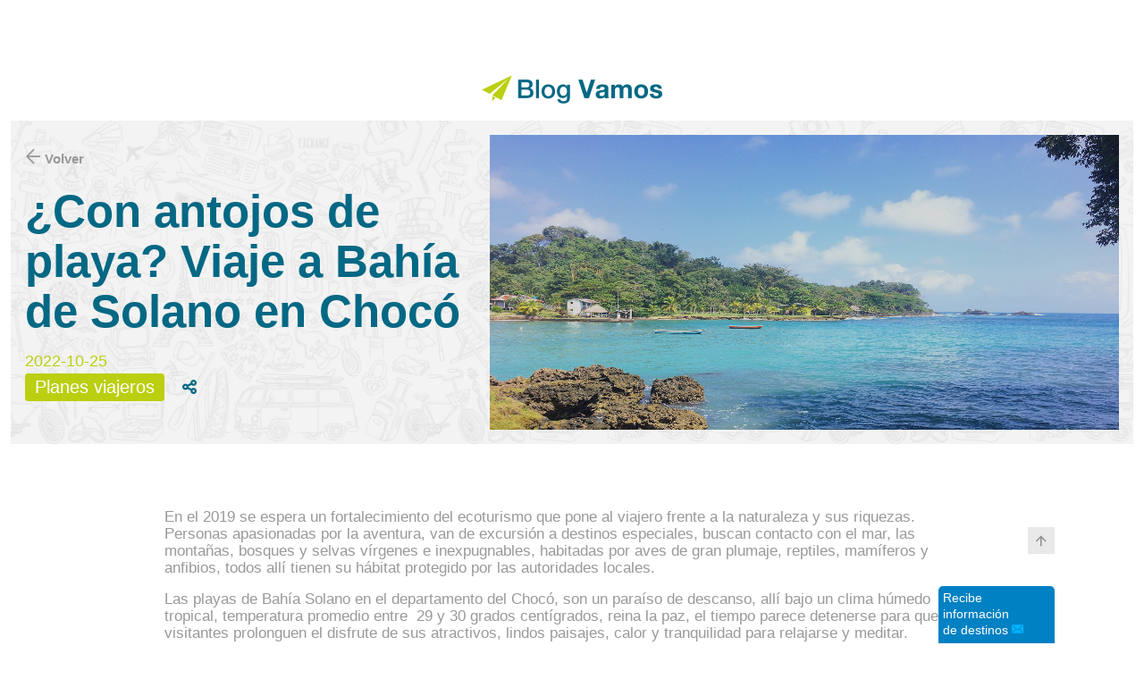

--- FILE ---
content_type: text/html;charset=UTF-8
request_url: https://www.cvu.com.co/blog-vamos/planes-viajeros/-/blogs/-con-antojos-de-playa-viaje-a-bahia-de-solano-en-choco/maximized
body_size: 16105
content:
<!DOCTYPE html> <html class="ltr" dir="ltr" lang="es-ES"> <head> <meta name="google-site-verification" content="wDCTKvhyh8jjrAub9xi-qlDbonJ0Is1kwat1eR1Yotc" /> <script>var dataLayer=dataLayer||[];</script> <script async src="//maps.googleapis.com/maps/api/js?key=AIzaSyCqcM5gL4DvPSm7yNfVQzPNVussIMmXRGc "></script> <script charset="utf-8" type="text/javascript" src="//js.hsforms.net/forms/v2.js" data-senna-track="permanent"></script> <!-- Google Tag Manager --> <script data-senna-track="permanent"> (function(w,d,s,l,i){w[l]=w[l]||[];w[l].push({'gtm.start': new Date().getTime(),event:'gtm.js'});var f=d.getElementsByTagName(s)[0], j=d.createElement(s),dl=l!='dataLayer'?'&l='+l:'';j.async=true;j.src= 'https://www.googletagmanager.com/gtm.js?id='+i+dl;f.parentNode. insertBefore(j,f); })(window,document,'script','dataLayer','GTM-MHKV5M9'); </script> <!-- End Google Tag Manager --> <script data-senna-track="permanent"> hbspt.forms.create({ portalId: "4657298", formId: "b37d6689-5214-4d6c-b1cc-4f3589f425fc", target: '.hbspt-form', formInstanceId: '1' }); </script> <title>¿Con antojos de playa? Viaje a Bahía de Solano en Chocó - CVU</title> <meta content="initial-scale=1.0, width=device-width" name="viewport"/> <meta content="text/html; charset=UTF-8" http-equiv="content-type" /> <meta content="# Group 1 User-agent: Googlebot Disallow: /nogooglebot/ # Group 2 User-agent: * Allow: / Sitemap: http://www.cvu.com.co/sitemap.xml" lang="es-ES" name="robots" /><meta content="En el 2019 se espera un fortalecimiento del ecoturismo que pone al viajero frente a la naturaleza y sus riquezas. Personas apasionadas por la aventura, van de excursión a destinos especiales, buscan contacto con el mar, las montañas, bosques y selvas vírgenes e inexpugnables, habitadas por aves de gran plumaje, reptiles, mamíferos y anfibios, todos allí tienen su hábitat protegido por las.... Conoce los consejos que tenemos para ti y hacer planes de viajeros con los que más amas." lang="es-ES" name="description" /><meta content=", plan, viajero, ahorro, ahorrar, ahorrar para viajar, planes de ahorro, ahorro programado, viaje, 18 aportes, 24 aportes, 36 aportes, artículo, blog" lang="es-ES" name="keywords" /> <script data-senna-track="permanent" src="/o/frontend-js-lodash-web/lodash/lodash.js" type="text/javascript"></script> <script data-senna-track="permanent" src="/o/frontend-js-lodash-web/lodash/util.js" type="text/javascript"></script> <script data-senna-track="temporary" type="text/javascript">if(window.Analytics)window._com_liferay_document_library_analytics_isViewFileEntry=false;</script> <link href="https://www.cvu.com.co/o/dynamic-data-mapping-form-builder/css/main.css?browserId=other&themeId=CVUTheme_WAR_CVUTheme&minifierType=css&languageId=es_ES&b=7102&t=1768819850272" rel="stylesheet" type = "text/css" /> <link href="https://www.cvu.com.co/o/dynamic-data-mapping-form-renderer/css/main.css?browserId=other&themeId=CVUTheme_WAR_CVUTheme&minifierType=css&languageId=es_ES&b=7102&t=1768819850272" rel="stylesheet" type = "text/css" /> <link href="https://www.cvu.com.co/o/dynamic-data-mapping-web/css/main.css?browserId=other&themeId=CVUTheme_WAR_CVUTheme&minifierType=css&languageId=es_ES&b=7102&t=1768819850272" rel="stylesheet" type = "text/css" /> <link href="https://www.cvu.com.co/o/CVU-Theme/images/favicon.ico" rel="icon" /> <link data-senna-track="temporary" href="https://www.cvu.com.co/blog-vamos/planes-viajeros" rel="canonical" /> <link data-senna-track="temporary" href="https://www.cvu.com.co/blog-vamos/planes-viajeros" hreflang="x-default" rel="alternate" /> <link data-senna-track="temporary" href="https://www.cvu.com.co/blog-vamos/planes-viajeros" hreflang="es-ES" rel="alternate" /> <link data-senna-track="temporary" href="https://www.cvu.com.co/ca/blog-vamos/planes-viajeros" hreflang="ca-ES" rel="alternate" /> <link data-senna-track="temporary" href="https://www.cvu.com.co/fr/blog-vamos/planes-viajeros" hreflang="fr-FR" rel="alternate" /> <link data-senna-track="temporary" href="https://www.cvu.com.co/en/blog-vamos/planes-viajeros" hreflang="en-US" rel="alternate" /> <link data-senna-track="temporary" href="https://www.cvu.com.co/pt/blog-vamos/planes-viajeros" hreflang="pt-BR" rel="alternate" /> <link data-senna-track="temporary" href="https://www.cvu.com.co/de/blog-vamos/planes-viajeros" hreflang="de-DE" rel="alternate" /> <link class="lfr-css-file" data-senna-track="temporary" href="https://www.cvu.com.co/o/CVU-Theme/css/clay.css?browserId=other&amp;themeId=CVUTheme_WAR_CVUTheme&amp;minifierType=css&amp;languageId=es_ES&amp;b=7102&amp;t=1768819850272" id="liferayAUICSS" rel="stylesheet" type="text/css" /> <link data-senna-track="temporary" href="/o/frontend-css-web/main.css?browserId=other&amp;themeId=CVUTheme_WAR_CVUTheme&amp;minifierType=css&amp;languageId=es_ES&amp;b=7102&amp;t=1546901591742" id="liferayPortalCSS" rel="stylesheet" type="text/css" /> <link data-senna-track="temporary" href="/combo?browserId=other&amp;minifierType=&amp;themeId=CVUTheme_WAR_CVUTheme&amp;languageId=es_ES&amp;b=7102&amp;com_liferay_asset_publisher_web_portlet_AssetPublisherPortlet_INSTANCE_JsZNCrAAPDqz:%2Fcss%2Fmain.css&amp;com_liferay_blogs_web_portlet_BlogsPortlet:%2Fblogs%2Fcss%2Fmain.css&amp;com_liferay_journal_content_web_portlet_JournalContentPortlet_INSTANCE_d9T7Dmc8Dr1G:%2Fcss%2Fmain.css&amp;com_liferay_portal_search_web_search_bar_portlet_SearchBarPortlet_INSTANCE_templateSearch:%2Fsearch%2Fbar%2Fcss%2Fmain.css&amp;com_liferay_product_navigation_product_menu_web_portlet_ProductMenuPortlet:%2Fcss%2Fmain.css&amp;t=1707391724000" id="47ae33f4" rel="stylesheet" type="text/css" /> <script data-senna-track="temporary" type="text/javascript">var Liferay=Liferay||{};
Liferay.Browser={acceptsGzip:function(){return true},getMajorVersion:function(){return 131},getRevision:function(){return"537.36"},getVersion:function(){return"131.0"},isAir:function(){return false},isChrome:function(){return true},isEdge:function(){return false},isFirefox:function(){return false},isGecko:function(){return true},isIe:function(){return false},isIphone:function(){return false},isLinux:function(){return false},isMac:function(){return true},isMobile:function(){return false},isMozilla:function(){return false},
isOpera:function(){return false},isRtf:function(){return true},isSafari:function(){return true},isSun:function(){return false},isWebKit:function(){return true},isWindows:function(){return false}};Liferay.Data=Liferay.Data||{};Liferay.Data.ICONS_INLINE_SVG=true;Liferay.Data.NAV_SELECTOR="#navigation";Liferay.Data.NAV_SELECTOR_MOBILE="#navigationCollapse";Liferay.Data.isCustomizationView=function(){return false};Liferay.Data.notices=[null];
Liferay.PortletKeys={DOCUMENT_LIBRARY:"com_liferay_document_library_web_portlet_DLPortlet",DYNAMIC_DATA_MAPPING:"com_liferay_dynamic_data_mapping_web_portlet_DDMPortlet",ITEM_SELECTOR:"com_liferay_item_selector_web_portlet_ItemSelectorPortlet"};Liferay.PropsValues={JAVASCRIPT_SINGLE_PAGE_APPLICATION_TIMEOUT:0,NTLM_AUTH_ENABLED:false,UPLOAD_SERVLET_REQUEST_IMPL_MAX_SIZE:104857600};
Liferay.ThemeDisplay={getLayoutId:function(){return"20"},getLayoutRelativeControlPanelURL:function(){return"/group/guest/~/control_panel/manage?p_p_id\x3dcom_liferay_blogs_web_portlet_BlogsPortlet"},getLayoutRelativeURL:function(){return"/blog-vamos/planes-viajeros"},getLayoutURL:function(){return"https://www.cvu.com.co/blog-vamos/planes-viajeros"},getParentLayoutId:function(){return"8"},isControlPanel:function(){return false},isPrivateLayout:function(){return"false"},isVirtualLayout:function(){return false},
getBCP47LanguageId:function(){return"es-ES"},getCanonicalURL:function(){return"https://www.cvu.com.co/blog-vamos/planes-viajeros"},getCDNBaseURL:function(){return"https://www.cvu.com.co"},getCDNDynamicResourcesHost:function(){return""},getCDNHost:function(){return""},getCompanyGroupId:function(){return"20135"},getCompanyId:function(){return"20099"},getDefaultLanguageId:function(){return"es_ES"},getDoAsUserIdEncoded:function(){return""},getLanguageId:function(){return"es_ES"},getParentGroupId:function(){return"20126"},
getPathContext:function(){return""},getPathImage:function(){return"/image"},getPathJavaScript:function(){return"/o/frontend-js-web"},getPathMain:function(){return"/c"},getPathThemeImages:function(){return"https://www.cvu.com.co/o/CVU-Theme/images"},getPathThemeRoot:function(){return"/o/CVU-Theme"},getPlid:function(){return"36669"},getPortalURL:function(){return"https://www.cvu.com.co"},getScopeGroupId:function(){return"20126"},getScopeGroupIdOrLiveGroupId:function(){return"20126"},getSessionId:function(){return""},
getSiteAdminURL:function(){return"https://www.cvu.com.co/group/guest/~/control_panel/manage?p_p_lifecycle\x3d0\x26p_p_state\x3dmaximized\x26p_p_mode\x3dview"},getSiteGroupId:function(){return"20126"},getURLControlPanel:function(){return"/group/control_panel?refererPlid\x3d36669"},getURLHome:function(){return"https://www.cvu.com.co/web/guest"},getUserEmailAddress:function(){return""},getUserId:function(){return"20103"},getUserName:function(){return""},isAddSessionIdToURL:function(){return false},isFreeformLayout:function(){return false},
isImpersonated:function(){return false},isSignedIn:function(){return false},isStateExclusive:function(){return false},isStateMaximized:function(){return true},isStatePopUp:function(){return false}};var themeDisplay=Liferay.ThemeDisplay;
Liferay.AUI={getAvailableLangPath:function(){return"available_languages.jsp?browserId\x3dother\x26themeId\x3dCVUTheme_WAR_CVUTheme\x26colorSchemeId\x3d01\x26minifierType\x3djs\x26languageId\x3des_ES\x26b\x3d7102\x26t\x3d1546901590920"},getCombine:function(){return true},getComboPath:function(){return"/combo/?browserId\x3dother\x26minifierType\x3d\x26languageId\x3des_ES\x26b\x3d7102\x26t\x3d1546901590920\x26"},getDateFormat:function(){return"%d/%m/%Y"},getEditorCKEditorPath:function(){return"/o/frontend-editor-ckeditor-web"},
getFilter:function(){var filter="raw";filter="min";return filter},getFilterConfig:function(){var instance=this;var filterConfig=null;if(!instance.getCombine())filterConfig={replaceStr:".js"+instance.getStaticResourceURLParams(),searchExp:"\\.js$"};return filterConfig},getJavaScriptRootPath:function(){return"/o/frontend-js-web"},getLangPath:function(){return"aui_lang.jsp?browserId\x3dother\x26themeId\x3dCVUTheme_WAR_CVUTheme\x26colorSchemeId\x3d01\x26minifierType\x3djs\x26languageId\x3des_ES\x26b\x3d7102\x26t\x3d1546901590920"},
getPortletRootPath:function(){return"/html/portlet"},getStaticResourceURLParams:function(){return"?browserId\x3dother\x26minifierType\x3d\x26languageId\x3des_ES\x26b\x3d7102\x26t\x3d1546901590920"}};Liferay.authToken="0ne8d8b0";Liferay.currentURL="/blog-vamos/planes-viajeros/-/blogs/-con-antojos-de-playa-viaje-a-bahia-de-solano-en-choco/maximized";Liferay.currentURLEncoded="%2Fblog-vamos%2Fplanes-viajeros%2F-%2Fblogs%2F-con-antojos-de-playa-viaje-a-bahia-de-solano-en-choco%2Fmaximized";</script> <script src="/o/js_loader_modules?t=1768819850272" type="text/javascript"></script> <script data-senna-track="permanent" src="https://www.cvu.com.co/combo?browserId=other&minifierType=js&languageId=es_ES&b=7102&t=1546901590920&/o/frontend-js-web/jquery/jquery.js&/o/frontend-js-web/clay/popper.js&/o/frontend-js-web/clay/bootstrap.js&/o/frontend-js-web/loader/config.js&/o/frontend-js-web/loader/loader.js&/o/frontend-js-web/aui/aui/aui.js&/o/frontend-js-web/aui/aui-base-html5-shiv/aui-base-html5-shiv.js&/o/frontend-js-web/liferay/browser_selectors.js&/o/frontend-js-web/liferay/modules.js&/o/frontend-js-web/liferay/aui_sandbox.js&/o/frontend-js-web/clay/collapsible-search.js&/o/frontend-js-web/clay/side-navigation.js&/o/frontend-js-web/jquery/fm.js&/o/frontend-js-web/jquery/form.js&/o/frontend-js-web/misc/svg4everybody.js&/o/frontend-js-web/aui/arraylist-add/arraylist-add.js&/o/frontend-js-web/aui/arraylist-filter/arraylist-filter.js&/o/frontend-js-web/aui/arraylist/arraylist.js&/o/frontend-js-web/aui/array-extras/array-extras.js&/o/frontend-js-web/aui/array-invoke/array-invoke.js&/o/frontend-js-web/aui/attribute-base/attribute-base.js&/o/frontend-js-web/aui/attribute-complex/attribute-complex.js&/o/frontend-js-web/aui/attribute-core/attribute-core.js&/o/frontend-js-web/aui/attribute-observable/attribute-observable.js&/o/frontend-js-web/aui/attribute-extras/attribute-extras.js&/o/frontend-js-web/aui/base-base/base-base.js&/o/frontend-js-web/aui/base-pluginhost/base-pluginhost.js&/o/frontend-js-web/aui/classnamemanager/classnamemanager.js&/o/frontend-js-web/aui/datatype-xml-format/datatype-xml-format.js&/o/frontend-js-web/aui/datatype-xml-parse/datatype-xml-parse.js&/o/frontend-js-web/aui/dom-base/dom-base.js&/o/frontend-js-web/aui/dom-core/dom-core.js&/o/frontend-js-web/aui/dom-screen/dom-screen.js&/o/frontend-js-web/aui/dom-style/dom-style.js&/o/frontend-js-web/aui/event-base/event-base.js&/o/frontend-js-web/aui/event-custom-base/event-custom-base.js&/o/frontend-js-web/aui/event-custom-complex/event-custom-complex.js&/o/frontend-js-web/aui/event-delegate/event-delegate.js&/o/frontend-js-web/aui/event-focus/event-focus.js" type = "text/javascript"></script> <script data-senna-track="permanent" src="https://www.cvu.com.co/combo?browserId=other&minifierType=js&languageId=es_ES&b=7102&t=1546901590920&/o/frontend-js-web/aui/event-hover/event-hover.js&/o/frontend-js-web/aui/event-key/event-key.js&/o/frontend-js-web/aui/event-mouseenter/event-mouseenter.js&/o/frontend-js-web/aui/event-mousewheel/event-mousewheel.js&/o/frontend-js-web/aui/event-outside/event-outside.js&/o/frontend-js-web/aui/event-resize/event-resize.js&/o/frontend-js-web/aui/event-simulate/event-simulate.js&/o/frontend-js-web/aui/event-synthetic/event-synthetic.js&/o/frontend-js-web/aui/intl/intl.js&/o/frontend-js-web/aui/io-base/io-base.js&/o/frontend-js-web/aui/io-form/io-form.js&/o/frontend-js-web/aui/io-queue/io-queue.js&/o/frontend-js-web/aui/io-upload-iframe/io-upload-iframe.js&/o/frontend-js-web/aui/io-xdr/io-xdr.js&/o/frontend-js-web/aui/json-parse/json-parse.js&/o/frontend-js-web/aui/json-stringify/json-stringify.js&/o/frontend-js-web/aui/node-base/node-base.js&/o/frontend-js-web/aui/node-core/node-core.js&/o/frontend-js-web/aui/node-event-delegate/node-event-delegate.js&/o/frontend-js-web/aui/node-event-simulate/node-event-simulate.js&/o/frontend-js-web/aui/node-focusmanager/node-focusmanager.js&/o/frontend-js-web/aui/node-pluginhost/node-pluginhost.js&/o/frontend-js-web/aui/node-screen/node-screen.js&/o/frontend-js-web/aui/node-style/node-style.js&/o/frontend-js-web/aui/oop/oop.js&/o/frontend-js-web/aui/plugin/plugin.js&/o/frontend-js-web/aui/pluginhost-base/pluginhost-base.js&/o/frontend-js-web/aui/pluginhost-config/pluginhost-config.js&/o/frontend-js-web/aui/querystring-stringify-simple/querystring-stringify-simple.js&/o/frontend-js-web/aui/queue-promote/queue-promote.js&/o/frontend-js-web/aui/selector-css2/selector-css2.js&/o/frontend-js-web/aui/selector-css3/selector-css3.js&/o/frontend-js-web/aui/selector-native/selector-native.js&/o/frontend-js-web/aui/selector/selector.js&/o/frontend-js-web/aui/widget-base/widget-base.js&/o/frontend-js-web/aui/widget-htmlparser/widget-htmlparser.js&/o/frontend-js-web/aui/widget-skin/widget-skin.js" type = "text/javascript"></script> <script data-senna-track="permanent" src="https://www.cvu.com.co/combo?browserId=other&minifierType=js&languageId=es_ES&b=7102&t=1546901590920&/o/frontend-js-web/aui/widget-uievents/widget-uievents.js&/o/frontend-js-web/aui/yui-throttle/yui-throttle.js&/o/frontend-js-web/aui/aui-base-core/aui-base-core.js&/o/frontend-js-web/aui/aui-base-lang/aui-base-lang.js&/o/frontend-js-web/aui/aui-classnamemanager/aui-classnamemanager.js&/o/frontend-js-web/aui/aui-component/aui-component.js&/o/frontend-js-web/aui/aui-debounce/aui-debounce.js&/o/frontend-js-web/aui/aui-delayed-task-deprecated/aui-delayed-task-deprecated.js&/o/frontend-js-web/aui/aui-event-base/aui-event-base.js&/o/frontend-js-web/aui/aui-event-input/aui-event-input.js&/o/frontend-js-web/aui/aui-form-validator/aui-form-validator.js&/o/frontend-js-web/aui/aui-node-base/aui-node-base.js&/o/frontend-js-web/aui/aui-node-html5/aui-node-html5.js&/o/frontend-js-web/aui/aui-selector/aui-selector.js&/o/frontend-js-web/aui/aui-timer/aui-timer.js&/o/frontend-js-web/liferay/dependency.js&/o/frontend-js-web/liferay/dom_task_runner.js&/o/frontend-js-web/liferay/events.js&/o/frontend-js-web/liferay/language.js&/o/frontend-js-web/liferay/lazy_load.js&/o/frontend-js-web/liferay/liferay.js&/o/frontend-js-web/liferay/util.js&/o/frontend-js-web/liferay/global.bundle.js&/o/frontend-js-web/liferay/portal.js&/o/frontend-js-web/liferay/portlet.js&/o/frontend-js-web/liferay/workflow.js&/o/frontend-js-web/liferay/address.js&/o/frontend-js-web/liferay/form.js&/o/frontend-js-web/liferay/form_placeholders.js&/o/frontend-js-web/liferay/icon.js&/o/frontend-js-web/liferay/menu.js&/o/frontend-js-web/liferay/notice.js&/o/frontend-js-web/liferay/poller.js&/o/frontend-js-web/aui/async-queue/async-queue.js&/o/frontend-js-web/aui/base-build/base-build.js&/o/frontend-js-web/aui/cookie/cookie.js&/o/frontend-js-web/aui/event-touch/event-touch.js&/o/frontend-js-web/aui/overlay/overlay.js&/o/frontend-js-web/aui/querystring-stringify/querystring-stringify.js&/o/frontend-js-web/aui/widget-child/widget-child.js" type = "text/javascript"></script> <script data-senna-track="permanent" src="https://www.cvu.com.co/combo?browserId=other&minifierType=js&languageId=es_ES&b=7102&t=1546901590920&/o/frontend-js-web/aui/widget-position-align/widget-position-align.js&/o/frontend-js-web/aui/widget-position-constrain/widget-position-constrain.js&/o/frontend-js-web/aui/widget-position/widget-position.js&/o/frontend-js-web/aui/widget-stack/widget-stack.js&/o/frontend-js-web/aui/widget-stdmod/widget-stdmod.js&/o/frontend-js-web/aui/aui-aria/aui-aria.js&/o/frontend-js-web/aui/aui-io-plugin-deprecated/aui-io-plugin-deprecated.js&/o/frontend-js-web/aui/aui-io-request/aui-io-request.js&/o/frontend-js-web/aui/aui-loading-mask-deprecated/aui-loading-mask-deprecated.js&/o/frontend-js-web/aui/aui-overlay-base-deprecated/aui-overlay-base-deprecated.js&/o/frontend-js-web/aui/aui-overlay-context-deprecated/aui-overlay-context-deprecated.js&/o/frontend-js-web/aui/aui-overlay-manager-deprecated/aui-overlay-manager-deprecated.js&/o/frontend-js-web/aui/aui-overlay-mask-deprecated/aui-overlay-mask-deprecated.js&/o/frontend-js-web/aui/aui-parse-content/aui-parse-content.js&/o/frontend-js-web/liferay/layout_exporter.js&/o/frontend-js-web/liferay/session.js&/o/frontend-js-web/liferay/deprecated.js" type = "text/javascript"></script> <script src="/o/js_bundle_config?t=1768819850378" type="text/javascript"></script> <script data-senna-track="temporary" type="text/javascript">Liferay.Portlet.register("com_liferay_blogs_web_portlet_BlogsPortlet");</script> <script data-senna-track="permanent" id="googleAnalyticsScript" type="text/javascript">(function(i,s,o,g,r,a,m){i["GoogleAnalyticsObject"]=r;i[r]=i[r]||function(){var arrayValue=i[r].q||[];i[r].q=arrayValue;i[r].q.push(arguments)};i[r].l=1*new Date;a=s.createElement(o);m=s.getElementsByTagName(o)[0];a.async=1;a.src=g;m.parentNode.insertBefore(a,m)})(window,document,"script","//www.google-analytics.com/analytics.js","ga");ga("create","403498983","auto");ga("send","pageview");Liferay.on("endNavigate",function(event){ga("set","page",event.path);ga("send","pageview")});</script> <link data-senna-track="temporary" href="/o/social-bookmarks-taglib/css/main.css?browserId=other&themeId=CVUTheme_WAR_CVUTheme&minifierType=css&languageId=es_ES&b=7102&t=1768819850272" rel="stylesheet" type="text/css" /> <link class="lfr-css-file" data-senna-track="temporary" href="https://www.cvu.com.co/o/CVU-Theme/css/main.css?browserId=other&amp;themeId=CVUTheme_WAR_CVUTheme&amp;minifierType=css&amp;languageId=es_ES&amp;b=7102&amp;t=1768819850272" id="liferayThemeCSS" rel="stylesheet" type="text/css" /> <style data-senna-track="temporary" type="text/css">.asset-links-list{display:none}#p_p_id_com_liferay_site_navigation_menu_web_portlet_SiteNavigationMenuPortlet_ .portlet-content{margin-top:0;margin-right:0;margin-bottom:0;margin-left:0;padding-top:0;padding-right:0;padding-bottom:0;padding-left:0}</style> <script type="text/javascript">Liferay.Loader.require("frontend-js-spa-web@2.0.15/liferay/init.es",function(frontendJsSpaWeb2015LiferayInitEs){(function(){var frontendJsSpaWebLiferayInitEs=frontendJsSpaWeb2015LiferayInitEs;(function(){var $=AUI.$;var _=AUI._;Liferay.SPA=Liferay.SPA||{};Liferay.SPA.cacheExpirationTime=-1;Liferay.SPA.clearScreensCache=false;Liferay.SPA.debugEnabled=false;Liferay.SPA.excludedPaths=["/documents","/image"];Liferay.SPA.loginRedirect="";Liferay.SPA.navigationExceptionSelectors=':not([target\x3d"_blank"]):not([data-senna-off]):not([data-resource-href]):not([data-cke-saved-href]):not([data-cke-saved-href])';
Liferay.SPA.requestTimeout=0;Liferay.SPA.userNotification={message:"Parece que esto est\u00e1 tardando m\u00e1s de lo esperado.",timeout:3E4,title:"Vaya"};frontendJsSpaWebLiferayInitEs.default.init(function(app){app.setPortletsBlacklist({"com_liferay_site_navigation_directory_web_portlet_SitesDirectoryPortlet":true,"com_liferay_nested_portlets_web_portlet_NestedPortletsPortlet":true,"com_liferay_login_web_portlet_LoginPortlet":true,"com_liferay_login_web_portlet_FastLoginPortlet":true});app.setValidStatusCodes([221,
490,494,499,491,492,493,495,220])})})()})()},function(error){console.error(error)});</script><link data-senna-track="permanent" href="https://www.cvu.com.co/combo?browserId=other&minifierType=css&languageId=es_ES&b=7102&t=1546901592795&/o/product-navigation-simulation-theme-contributor/css/simulation_panel.css&/o/product-navigation-product-menu-theme-contributor/product_navigation_product_menu.css&/o/product-navigation-control-menu-theme-contributor/product_navigation_control_menu.css" rel="stylesheet" type = "text/css" /> <script data-senna-track="permanent" src="https://www.cvu.com.co/combo?browserId=other&minifierType=js&languageId=es_ES&b=7102&t=1546901592795&/o/product-navigation-control-menu-theme-contributor/product_navigation_control_menu.js" type = "text/javascript"></script> <script type="text/javascript">Liferay.on("ddmFieldBlur",function(event){if(window.Analytics)Analytics.send("fieldBlurred","Form",{fieldName:event.fieldName,focusDuration:event.focusDuration,formId:event.formId,page:event.page-1})});Liferay.on("ddmFieldFocus",function(event){if(window.Analytics)Analytics.send("fieldFocused","Form",{fieldName:event.fieldName,formId:event.formId,page:event.page-1})});
Liferay.on("ddmFormPageShow",function(event){if(window.Analytics)Analytics.send("pageViewed","Form",{formId:event.formId,page:event.page,title:event.title})});Liferay.on("ddmFormSubmit",function(event){if(window.Analytics)Analytics.send("formSubmitted","Form",{formId:event.formId})});Liferay.on("ddmFormView",function(event){if(window.Analytics)Analytics.send("formViewed","Form",{formId:event.formId,title:event.title})});</script> <script>Liferay.on("endNavigate",function(event){dataLayer.push({"event":"VirtualPageview","virtualPageURL":event.path,"virtualPageTitle":event.app.activeScreen.title})});dataLayer.push({"event":"VirtualPageview","virtualPageURL":location.pathname,"virtualPageTitle":document.title});</script> </head> <body class=" controls-visible yui3-skin-sam page-maximized guest-site signed-out public-page site"> <div id="chat"></div> <!-- Google Tag Manager (noscript) --> <noscript><iframe src="https://www.googletagmanager.com/ns.html?id=GTM-MHKV5M9" height="0" width="0" style="display:none;visibility:hidden"></iframe></noscript> <!-- End Google Tag Manager (noscript) --> <div id="loader" class="pageloader"></div> <script>$(document).ready(function(){if(window.location.href.includes("/error")||window.location.href.includes("p_p_state"))document.getElementById("loader").classList.remove("pageloader")});</script> <nav class="quick-access-nav" id="aawp_quickAccessNav"> <h1 class="hide-accessible">Navegación</h1> <ul> <li><a href="#main-content">Saltar al contenido</a></li> </ul> </nav> <div class="pt-0" id="wrapper"> <section class="container-fluid content px-0" id="content"> <div class="columns-max" id="main-content" role="main"> <div class="portlet-layout row"> <div class="col-md-12 portlet-column portlet-column-only" id="column-1"> <div class="portlet-boundary portlet-boundary_com_liferay_blogs_web_portlet_BlogsPortlet_ portlet-static portlet-static-end portlet-decorate portlet-blogs Ocultar Relacionados" id="p_p_id_com_liferay_blogs_web_portlet_BlogsPortlet_" > <span id="p_com_liferay_blogs_web_portlet_BlogsPortlet"></span> <section class="portlet" id="portlet_com_liferay_blogs_web_portlet_BlogsPortlet"> <div class="portlet-content"> <div class="autofit-float autofit-row "> <div class="autofit-col"> <div class="autofit-section"> <a class="icon-monospaced portlet-icon-back text-default" href="" title="Volver a la página índice"> <span class="" > <span id="qfkd____"><svg class="lexicon-icon lexicon-icon-angle-left" focusable="false" role="img" title="" ><use data-href="https://www.cvu.com.co/o/CVU-Theme/images/lexicon/icons.svg#angle-left"></use><title>angle-left</title></svg></span> <span class="taglib-text hide-accessible">null</span> </span> </a> </div> </div> </div> <div class=" portlet-content-container" > <div class="portlet-body"> <form action="https://www.cvu.com.co/blog-vamos/planes-viajeros?p_p_id=com_liferay_blogs_web_portlet_BlogsPortlet&amp;p_p_lifecycle=1&amp;p_p_state=maximized&amp;p_p_mode=view&amp;_com_liferay_blogs_web_portlet_BlogsPortlet_javax.portlet.action=%2Fblogs%2Fedit_entry&amp;p_auth=0ne8d8b0" class="form " data-fm-namespace="_com_liferay_blogs_web_portlet_BlogsPortlet_" id="_com_liferay_blogs_web_portlet_BlogsPortlet_fm1" method="post" name="_com_liferay_blogs_web_portlet_BlogsPortlet_fm1" > <fieldset class="input-container" disabled="disabled"> <input  class="field form-control"  id="_com_liferay_blogs_web_portlet_BlogsPortlet_formDate"    name="_com_liferay_blogs_web_portlet_BlogsPortlet_formDate"     type="hidden" value="1768822493380"   /> <input  class="field form-control"  id="_com_liferay_blogs_web_portlet_BlogsPortlet_cmd"    name="_com_liferay_blogs_web_portlet_BlogsPortlet_cmd"     type="hidden" value=""   /> <input  class="field form-control"  id="_com_liferay_blogs_web_portlet_BlogsPortlet_entryId"    name="_com_liferay_blogs_web_portlet_BlogsPortlet_entryId"     type="hidden" value="98312"   /> <div class="widget-mode-detail" data-analytics-asset-id="98312" data-analytics-asset-title="¿Con antojos de playa? Viaje a Bahía de Solano en Chocó" data-analytics-asset-type="blog"> <a name="inicio"></a> <main class="row content mx-0 my-0"> <div class="autofit-col visible-interaction"> <div class="dropdown dropdown-action"> </div> </div> <div class="container-fluid px-0" id="start"> <div class="row"> <div class="col-sm-12 text-center pb-3"> <img src="/o/CVU-Theme/images/Grupo8123.png" alt=""> </div> </div> <div class="row blog-detail-header pt-3 mb-4 px-0 mx-0"> <div class="container"> <div class="row"> <div class="col-xs-12 col-sm-12 col-md-12 col-lg-5 blog-detail-info mb-3"> <a class="text-gray font-weight-bold" href="history.back()"><span class="icon-arrow-back mr-1 text-gray"></span>Volver</a> <h1>¿Con antojos de playa? Viaje a Bahía de Solano en Chocó</h1> <span class="date"> 2022-10-25 </span> <div class="d-flex flex-row" ><button>Planes viajeros</button> <div class="btn-share"> <div class="taglib-social-bookmarks" id="ykmt___socialBookmarks"> <div class="dropdown" id="ykmt___socialBookmarksDropdownMenu"><button aria-expanded="false" aria-haspopup="true" aria-label="toggle" class="dropdown-toggle btn btn-outline-borderless btn-outline-secondary btn-sm btn-secondary" data-onclick="toggle" ref="triggerButton" type="button"><svg aria-hidden="true" class="lexicon-icon lexicon-icon-share inline-item inline-item-before" focusable="false"><title>share</title><use xlink:href="https://www.cvu.com.co/o/CVU-Theme/images/clay/icons.svg#share"/></svg>Compartir</button><div class="dropdown-menu" ref="menu"><ul class="list-unstyled"><li data-onclick="null"><a class=" dropdown-item" href="#">Twitter</a></li><li data-onclick="null"><a class=" dropdown-item" href="#">Facebook</a></li><li data-onclick="null"><a class=" dropdown-item" href="#">LinkedIn</a></li><li data-onclick="null"><a class=" dropdown-item" href="#">Google+</a></li></ul></div></div> </div> </div> </div> </div> <div class="col-xs-12 col-sm-12 col-md-12 col-lg-7 mb-3"> <img src="https://www.cvu.com.co/documents/36676/36695/Bah%C3%ADa+Solano.jpg/ab5a7163-c390-b2d4-2467-2e2da60ff0fa?version=1.0&t=1553718948654" class="img-fluid" alt=""> </div> </div> </div> </div> <a class="destiny-mail" href="#footerCustom"><p>Recibe informaci&oacute;n <br> de destinos <span class="icon-mail"></span></p></a> <a class="icon-arrow-top go-up" href="#start"></a> </div> </main> <!-- text resume --> <div class="container widget-mode-detail-header" id="_com_liferay_blogs_web_portlet_BlogsPortlet_98312"> <div class="row"> <div class="col-md-9 mx-auto widget-mode-detail-text"> <p>En el 2019 se espera un fortalecimiento del ecoturismo que pone al viajero frente a la naturaleza y sus riquezas. Personas apasionadas por la aventura, van de excursión a destinos especiales, buscan contacto con el mar, las montañas, bosques y selvas vírgenes e inexpugnables, habitadas por aves de gran plumaje, reptiles, mamíferos y anfibios, todos allí tienen su hábitat protegido por las autoridades locales.</p> <p>Las playas de Bahía Solano en el departamento del Chocó, son un paraíso de descanso, allí bajo un clima húmedo tropical, temperatura promedio entre&nbsp; 29 y 30 grados centígrados, reina la paz, el tiempo parece detenerse para que los visitantes prolonguen el disfrute de sus atractivos, lindos paisajes, calor y tranquilidad para relajarse y meditar.</p> <p>Una de las más apreciadas es Playa Almejal, considerada de las más lindas del mundo por la calidad de su arena negra, suave y tersa, colección de granos finos que permiten el goce del descanso. Cuando la marea baja, piscinas naturales de agua limpia y cristalina se forman entre las rocas, es momento de caminar al atardecer.</p> <p><strong>¿Qué hacer en Bahía Solano?</strong></p> <p>Descansar en las playas, caminar y observar la belleza natural, recorrer en kayak los esteros navegables o ver cascadas que son de fantasía.</p> <p>Hacer deporte náutico como windsurf y pesca artesanal, en época pertinente pasear en lancha en un recorrido aproximado de 15 minutos desde el corregimiento de Huina, para lograr el avistamiento de ballenas jorobadas que brindan un espectáculo único, además, tomar fotos y hacer videos.</p> <p>El buceo se practica en lugares como El Cotudo y la Piedra del Norte, seguros para el descenso entre 5 y 20 metros de profundidad si se quiere observar el mundo submarino, especies de animales y flora acuática de gran belleza. Precisa instrucción a cargo del equipo profesional y conocer sobre equipos, si se desea ver especies submarinas como atún, mero gigante, pargos y otras especies más.</p> <p><strong>Jardín Botánico del Pacífico</strong></p> <p>A unos 15 minutos de viaje en lancha, este lugar soberbio y mágico de bello paisaje frente al mar, es una reserva de fauna y flora exuberante, allí la calma invita al descanso, todo eso y mucho más encuentra el viajero que llega a Bahía Solano.&nbsp; Ese inmenso jardín es reserva de vida natural y ecoturística, centro de investigación y recuperación de la naturaleza y el medio ambiente en la serranía del Baudó.</p> <p>Árboles, plantas exóticas, orquídeas y bromelias, son parte de su patrimonio natural. Su gente amable se desvive por atender a los viajeros, quienes tendrán mucho por conocer en ese lugar escogido para escapar de las agobiantes ciudades que marchan a un ritmo estresante. Se localiza en la zona ecuatorial, enclavado en un área de reserva entre el Tapón del Darién y las cuencas de los ríos Atrato y San Juan.</p> <p>Posee el privilegio de contar con una selva tropical húmeda de gran riqueza en flora y fauna nativa. En su vivero se sembraron semillas de robles y abarcos, especies de cedros huino y choibás, a fin de repoblar el bosque y salvaguardar su integridad. Desde una mirada turística, la exhibición de especies botánicas, palmas autóctonas, así como la creación de laboratorios animales, el reptilario, el tortugario o el mariposario; que son anzuelos para atraer &nbsp;a los visitantes.</p> <p><strong>Alojamiento y gastronomía en Bahía Solano</strong></p> <p>&nbsp;</p> <p>El alojamiento se resuelve de varias formas. Existen buenos hoteles entre ellos el Mecana Ecolodge, un entorno confortable con abundante vida silvestre en el Jardín Botánico del Pacífico, servicio de habitación cómoda con señal WiFi gratuita, gastronomía local basada en productos de mar y frutas.</p> <p>Las posadas impulsadas por el gobierno son otra opción, cabañas diseñadas con gusto, frescas y de buena iluminación. Las hamacas en la terraza son una delicia para mirar los jardines y en las noches las estrellas en el cielo despejado. Son acogedoras y allí se recibe buen servicio de alojamiento, agua potable, televisión satelital, salas de descanso, programas recreativos y deportes acuáticos como el canopy.</p> <p>El Hotel Bahía Yubarta es excelente opción de alojamiento, posee una piscina al aire libre, recepción 24 horas, terraza y salón social.</p> <p>En Posada del Mar los turistas encuentran habitaciones aireadas y frescas, construidas en madera, a menos de cien metros de la playa, la cual se divisa desde una agradable terraza, así como los alrededores adornados por vegetación nativa que descansa la vista.</p> <p>El Ecolodge Playa Alegre es otra opción de alojamiento, en sus diez cabañas de playa se duerme bien y se disfruta la buena comida de su restaurante, que sirve platos con recetas famosas de la región, exquisita y variada, carta de platos con pescados frescos y mariscos preparados para deleitar el paladar de los viajeros.</p> <p><strong>Cómo llegar a Bahía Solano</strong></p> <p>La vía aérea es la más usada. El aeropuerto regional José Celestino Mutis se ubica a 3 km del municipio, operado por La Aeronáutica Civil. Vuelos diarios a Bogotá, Medellín, Quibdó y Cali, en aerolíneas como Ada y Satena; pero si el viajero es extranjero, debe volar a Bogotá o Medellín a través de aerolíneas reconocidas como Avianca, Luftansa, Iberia o Copa.</p> <p>Por carretera una de las alternativas es llegar a Buenaventura en el Valle del Cauca y continuar por vía marítima en cómodos barcos de cabotaje. El viaje es una experiencia de vida increíble, dura 24 horas y es perfecto para conocer el Pacífico y deleitarse con sus paisajes en el recorrido. Otra opción es contratar los servicios de empresas privadas y navegar en lanchas a motor o en veleros.</p> <p><strong>Recomendaciones</strong></p> <p>Portar cremas protectoras solares tipo SPF 50, repelentes contra mosquitos de la región, ropa liviana, camisas frescas y de manga larga, zapatos cómodos o botas pantaneras para caminatas en la selva, sombreros o cachuchas, y gafas oscuras contra los rayos solares.</p> <p>También elementos de aseo y de primeros auxilios indispensables, jabones, crema de dientes y cepillo, gasas, algodón, curas. Otra recomendación es llevar un canguro ajustable a la cintura, eso permite portar de manera cómoda los documentos y el dinero en efectivo, además de alcohol y desinfectantes, por si se diera el caso de algún accidente menor.&nbsp;</p> <hr /> <h4>Recuerda seguirnos en nuestras redes sociales:</h4> <!--CONTACTO Y REDES SOCIALES--> <table cellpadding="0" cellspacing="0" style="width:188px"> <tbody> <tr> <td><!--Facebook--><a href="https://www.facebook.com/CVU.Colombia" target="_blank"><img src="https://www.cvu.com.co/documents/20126/2985651/facebookcvublue.png/aa30e0ea-95f9-7bc3-c7bb-6245b9dd94e7?t=1658754708678" style="display:block;width: 30pt;" width="100%" /> </a></td> <td>&nbsp;</td> <td><!--Instagram--><a href="https://www.instagram.com/cvucol/" target="_blank"><img src="https://www.cvu.com.co/documents/20126/2985651/instagramcvublue.png/c3b1cef2-c72d-7b21-08dc-410ae1e22881?t=1658754807816" style="display:block;width: 30pt;" width="100%" /> </a></td> <td><!--Linkedin--><a href="https://www.linkedin.com/company/circulo-de-viajes-universal-sa/" target="_blank"><img src="https://www.cvu.com.co/documents/20126/2985651/linkedincvublue.png/9b36710b-4a7e-2466-0da6-a77b579207b2?t=1658754845911" style="display:block;width: 30pt;" width="100%" /> </a></td> <td><!--Youtube--><a href="https://www.youtube.com/c/C%C3%ADrculodeViajesUniversal" target="_blank"><img src="https://www.cvu.com.co/documents/20126/2985651/youtubecvublue.png/95425bdd-3ad5-8533-0b8e-673bdafbc77d?t=1658754925830" style="display:block;width: 30pt;" width="100%" /> </a></td> <td>&nbsp;</td> </tr> </tbody> </table> </div> </div> </div> <div class="container"> <div class="row"> <div class="container"> <div class="row"> <div class="col-xs-12 col-sm-12 col-md-12 col-lg-9 m-auto row"> <div class="col-xs-12 col-sm-12 col-md-6 text-center"> <a href="/planes-de-ahorro" target="_self"><img class="img-fluid mb-4" src="/o/CVU-Theme/images/blog-promo-1.png" alt=""></a> </div> <div class="col-xs-12 col-sm-12 col-md-6 text-center"> <a href="https://www.viajescircular.com.co/" target="_blank"><img class="img-fluid mb-4" src="/o/CVU-Theme/images/blog-promo-2.png" alt=""></a> </div> </div> </div> </div> </div> <div class="row"> <div class="col-md-12 mx-auto widget-mode-detail"> <div class="entry-links"> </div> </div> <div class="w-100 text-center font-weight-bold font-size-md"><a class="text-blue-darker" href="history.back()" target="_self"><span class="icon-arrow-back mr-1"></span>Volver</a></div> </div> </div> </fieldset> </form> <div class="container-fluid"> <div class="row"> <div class="col-md-8 col-md-offset-2"> </div> </div> </div> </div> </div> </div> </section> </div> </div> </div> </div> <form action="#" id="hrefFm" method="post" name="hrefFm"><span></span></form> </section> <div class="row mx-0"> <div class="col-md-12 px-0"> <div class="portlet-boundary portlet-boundary_com_liferay_site_navigation_menu_web_portlet_SiteNavigationMenuPortlet_ portlet-static portlet-static-end portlet-decorate portlet-navigation " id="p_p_id_com_liferay_site_navigation_menu_web_portlet_SiteNavigationMenuPortlet_INSTANCE_menu_nav_" > <span id="p_com_liferay_site_navigation_menu_web_portlet_SiteNavigationMenuPortlet_INSTANCE_menu_nav"></span> <section class="portlet" id="portlet_com_liferay_site_navigation_menu_web_portlet_SiteNavigationMenuPortlet_INSTANCE_menu_nav"> <div class="portlet-content"> <div class="autofit-float autofit-row "> </div> <div class=" portlet-content-container" > <div class="portlet-body"> <footer class="footer" id="footerCustom"> <div class="container"> <div class="row"> <div class="col-sm-6 col-xs-12"> <div style="background: #fff; margin: 4em auto 0 auto; background-repeat: no-repeat; background-size: auto; min-height: 288px; background-position: top left; padding: 5px; border-radius: 10px; max-width: 350px;"> <div role="main" id="newsletter-portal-cvu-9142f86ba1d56bd9737b"> </div> <script type="text/javascript" src="https://campaigns.zoho.com/js/zc.iframe.js"></script> <iframe frameborder="0" id="iframewin" width="100%" height="100%" style="border-radius: 10px; height: 283px;" src="https://pglyi-zgph.maillist-manage.net/ua/Optin?od=11287ecbbba089&zx=12ca381fa&tD=1bee1635fc85b029&sD=1bee1635fcdefbd5"></iframe> </div> </div> <div class="col-sm-6 col-xs-12 pt-5 row mx-0"> <ul class="list-group col-sm-6"> <li class="list-group-item border-0 py-1"> <a class="text-white" href="https://www.cvu.com.co/blog-vamos">Blog Vamos</a></br> </li> <li class="list-group-item border-0 py-1"> <a class="text-white" href="https://www.cvu.com.co/ganadores">Sorteo</a></br> </li> <li class="list-group-item border-0 py-1"> <a class="text-white" href="https://www.cvu.com.co/planes-de-ahorro">Planes de Ahorro</a></br> </li> <li class="list-group-item border-0 py-1"> <a class="text-white" href="https://ayuda.cvu.com.co/portal/es/home">Servicio al cliente</a></br> </li> <li class="list-group-item border-0 py-1"> <a class="text-white" href="https://www.cvu.com.co/politica-sagrilaft-y-ptee">Politica SAGRILAFT y PTEE</a></br> </li> <li class="list-group-item border-0 py-1"> <a class="text-white" href="https://www.cvu.com.co/documents/20126/0/Certificado+implementacio%CC%81n+SAGRILAFT+y+PTEE+2025.pdf/">Certificación Oficial de Cumplimiento</a></br> </li> <li class="list-group-item border-0 py-1"> <a class="text-white" href="https://www.cvu.com.co/registro">Registro</a></br> </li> <li class="list-group-item border-0 py-1"> <a class="text-white" href="https://www.cvu.com.co/documents/20126/0/POLI%CC%81TICA+DE+TRATAMIENTO+Y+PROTECCIO%CC%81N+DE+DATOS+PERSONALES+CVU.docx+%281%29.pdf/5102a16d-3d40-b3a0-64c0-f7444f5dfff3?t=1759844726796">Política de tratamiento y protección de datos personales</a></br> </li> <li class="list-group-item border-0 py-1"> <a class="text-white" href="http://cvu.com.co/aviso-de-privacidad">Aviso de privacidad</a></br> </li> </ul> <ul class="list-group col-sm-6"> <li class="list-group-item border-0 py-1"> <a class="text-white" href="https://www.sic.gov.co/">Superintendencia de Industria y Comercio</a></br> </li> <li class="list-group-item border-0 py-1"> <a class="text-white" href="https://www.cvu.com.co/aliados-prestadores-turisticos">Aliados Prestadores Turisticos</a></br> </li> <li class="list-group-item border-0 py-1"> <a class="text-white" href="https://www.cvu.com.co/derechos-y-obligaciones-de-los-ahorradores">Derechos y obligaciones de los ahorradores</a></br> </li> <li class="list-group-item border-0 py-1"> <a class="text-white" href="https://www.cvu.com.co/recargate-de-viajes-2022">Recárgate de viajes 2022</a></br> </li> <li class="list-group-item border-0 py-1"> <a class="text-white" href="https://www.cvu.com.co/recargate-de-viajes-ventas">Recárgate de viajes 2023</a></br> </li> <li class="list-group-item border-0 py-1"> <a class="text-white" href="https://www.cvu.com.co/recargate-de-viajes-2024">Recárgate de viajes 2024</a></br> </li> <li class="list-group-item border-0 py-1"> <a class="text-white" href="https://www.cvu.com.co/rec%C3%A1rgate-de-viajes-2025">Recárgate de viajes 2025</a></br> </li> <li class="list-group-item border-0 py-1"> <a class="text-white" href="https://www.cvu.com.co/canal-de-denuncia">Canal de denuncia</a></br> </li> <li class="list-group-item border-0 py-1"> <a target="_blank" href="https://www.facebook.com/CVU.Colombia"><span class="icon-facebook-white mr-4" ></span></a> <a class="text-white" target="_blank" href="https://www.instagram.com/cvucol/"><span class="icon-instagram-white"></span></a> <a class="text-white" target="_blank" href="https://www.youtube.com/c/C%C3%ADrculodeViajesUniversal"><span class="icon-youtube-white mr-4"></span></a> <a class="text-white" target="_blank" href="https://www.linkedin.com/company/circulo-de-viajes-universal-sa/"><span class="icon-linkedin-white mr-4"></span></a> </li> </ul> </div> </div> <div class="row"> <div class="col-sm-12 col-xs-12 mt-4"> <div class="portlet-boundary portlet-boundary_com_liferay_journal_content_web_portlet_JournalContentPortlet_ portlet-static portlet-static-end portlet-decorate portlet-journal-content " id="p_p_id_com_liferay_journal_content_web_portlet_JournalContentPortlet_INSTANCE_quick_links_" > <span id="p_com_liferay_journal_content_web_portlet_JournalContentPortlet_INSTANCE_quick_links"></span> <section class="portlet" id="portlet_com_liferay_journal_content_web_portlet_JournalContentPortlet_INSTANCE_quick_links"> <div class="portlet-content"> <div class="autofit-float autofit-row "> <div class="autofit-col autofit-col-end"> <div class="autofit-section"> <div class="visible-interaction"> </div> </div> </div> </div> <div class=" portlet-content-container" > <div class="portlet-body"> <div class="text-right user-tool-asset-addon-entries"> </div> <div class="clearfix journal-content-article" data-analytics-asset-id="44605" data-analytics-asset-title="footer" data-analytics-asset-type="web-content"> <footer class="footer"> <div class="container"> <div class="row"> <div class="col-sm-12 col-xs-12 mt-4"> <p class="w-100 text-center text-white">Estamos facultados para operar por la Ley 300 de 1996 y demás normas que la adicionen o modifiquen. Actuamos bajo la inspección, vigilancia y control del Ministerio de Comercio, Industria y Turismo, la Superintendencia de Sociedades, la Superintendencia de Industria y Comercio.</p> <p class="w-100 text-center text-white mt-2"><span class="font-weight-bold">Registro Nacional de Turismo Vigente:</span> 391, 393, 394, 401, 402, 404, 405, 408, 5064, 12874, 15958, 24814, 24839, 25254, 26205, 28190, 30032, 173215, 173605, 173697, 173980, 174263,<br /> 174500, 174514, 174917, 177326, 211341, 211594, 216271, 217047, 222086.</p> <p class="w-100 text-center text-white mt-2">Para notificaciones judiciales escribanos a: <strong><a href="mailto:notificacionjudicial@cvu.com.co" style="color: white">notificacionjudicial@cvu.com.co</a></strong></p> <p class="w-100 text-center text-white mt-2"><span class="font-weight-bold">Si necesitas contactarnos para protección de datos o ley de habeas data, escríbenos al correo: <a href="mailto:datosclientes@cvu.com.co" style="color:white;">datosclientes@cvu.com.co</a></span></p> <div class="v-w100 text-center mb-5"><small class="text-white w-100 text-center"><span><img alt="" src="/o/CVU-Theme/images/Logo-CVu-blanco.svg" /></span> © Círculo de Viajes Universal. Todos los derechos reservados 2025&nbsp;| <a href="https://www.cvu.com.co/simulador-seleccion-plan/terminos-y-condiciones" style="color: white" target="_blank">Términos y Condiciones del sitio.</a></small></div> </div> </div> </div> </footer> </div> <div class="content-metadata-asset-addon-entries"> </div> </div> </div> </div> </section> </div> <script>window.$zoho=window.$zoho||{};$zoho.salesiq=$zoho.salesiq||{ready:function(){}};</script><script id="zsiqscript" src="https://salesiq.zohopublic.com/widget?wc=siqc8cc6f1575af1c8c3896e4a937de90da958dbf3307f1f91f68bf0b066825b292e6023ba60e3c95f1114ef3739d373b08" defer></script> </div> </div> </footer> </div> </div> </div> </section> </div> </div> </div> <script type="text/javascript">Liferay.BrowserSelectors.run();</script> <script type="text/javascript">Liferay.currentURL="/blog-vamos/planes-viajeros/-/blogs/-con-antojos-de-playa-viaje-a-bahia-de-solano-en-choco/maximized";Liferay.currentURLEncoded="%2Fblog-vamos%2Fplanes-viajeros%2F-%2Fblogs%2F-con-antojos-de-playa-viaje-a-bahia-de-solano-en-choco%2Fmaximized";</script> <script type="text/javascript">(function(){var s=document.createElement("script");s.id="hs-script-loader";s.async=true;s.defer=true;s.src="https://js.hs-scripts.com/50894065.js";document.body.appendChild(s)})();</script> <script type="text/javascript">(function(){var $=AUI.$;var _=AUI._;var onShare=function(data){if(window.Analytics)Analytics.send("shared","SocialBookmarks",{className:data.className,classPK:data.classPK,type:data.type,url:data.url})};var onDestroyPortlet=function(){Liferay.detach("socialBookmarks:share",onShare);Liferay.detach("destroyPortlet",onDestroyPortlet)};Liferay.on("socialBookmarks:share",onShare);Liferay.on("destroyPortlet",onDestroyPortlet)})();
(function(){var $=AUI.$;var _=AUI._;var onVote=function(event){if(window.Analytics)Analytics.send("VOTE","Ratings",{className:event.className,classPK:event.classPK,score:event.score})};var onDestroyPortlet=function(){Liferay.detach("ratings:vote",onVote);Liferay.detach("destroyPortlet",onDestroyPortlet)};Liferay.on("ratings:vote",onVote);Liferay.on("destroyPortlet",onDestroyPortlet)})();
(function(){var $=AUI.$;var _=AUI._;var onDestroyPortlet=function(){Liferay.detach("messagePosted",onMessagePosted);Liferay.detach("destroyPortlet",onDestroyPortlet)};Liferay.on("destroyPortlet",onDestroyPortlet);var onMessagePosted=function(event){if(window.Analytics)Analytics.send("posted","Comment",{className:event.className,classPK:event.classPK,commentId:event.commentId,text:event.text})};Liferay.on("messagePosted",onMessagePosted)})();
if(Liferay.Data.ICONS_INLINE_SVG)svg4everybody({attributeName:"data-href",polyfill:true});
Liferay.Loader.require.apply(Liferay.Loader,["frontend-taglib-clay$clay-dropdown@2.4.1/lib/ClayDropdown"].concat([function(Component){var context={"_INJECTED_DATA_":{},"spritemap":"https://www.cvu.com.co/o/CVU-Theme/images/clay/icons.svg","icon":"share","portletId":"com_liferay_blogs_web_portlet_BlogsPortlet","style":"secondary","label":"Compartir","triggerClasses":"btn-outline-borderless btn-outline-secondary btn-sm","id":"ykmt___socialBookmarksDropdownMenu","locale":{"ISO3Country":"ESP","ISO3Language":"spa",
"country":"ES","displayCountry":"Spain","displayLanguage":"Spanish","displayName":"Spanish (Spain)","displayScript":"","displayVariant":"","extensionKeys":[],"language":"es","script":"","unicodeLocaleAttributes":[],"unicodeLocaleKeys":[],"variant":""},"items":[{"data":{"postURL":"https://twitter.com/intent/tweet?text\x3d%C2%BFCon+antojos+de+playa%3F+Viaje+a+Bah%C3%ADa+de+Solano+en+Choc%C3%B3\x26tw_p\x3dtweetbutton\x26url\x3dhttps://www.cvu.com.co/-/blogs/-con-antojos-de-playa-viaje-a-bahia-de-solano-en-choco",
"classPK":"98312","action":"post","className":"com.liferay.blogs.model.BlogsEntry","type":"twitter","url":"https://www.cvu.com.co/-/blogs/-con-antojos-de-playa-viaje-a-bahia-de-solano-en-choco"},"href":"#","label":"Twitter","type":"item"},{"data":{"postURL":"http://www.facebook.com/sharer.php?u\x3dhttps://www.cvu.com.co/-/blogs/-con-antojos-de-playa-viaje-a-bahia-de-solano-en-choco","classPK":"98312","action":"post","className":"com.liferay.blogs.model.BlogsEntry","type":"facebook","url":"https://www.cvu.com.co/-/blogs/-con-antojos-de-playa-viaje-a-bahia-de-solano-en-choco"},
"href":"#","label":"Facebook","type":"item"},{"data":{"postURL":"http://www.linkedin.com/shareArticle?\x26title\x3d%C2%BFCon+antojos+de+playa%3F+Viaje+a+Bah%C3%ADa+de+Solano+en+Choc%C3%B3\x26mini\x3dtrue\x26url\x3dhttps://www.cvu.com.co/-/blogs/-con-antojos-de-playa-viaje-a-bahia-de-solano-en-choco\x26summary\x3d","classPK":"98312","action":"post","className":"com.liferay.blogs.model.BlogsEntry","type":"linkedin","url":"https://www.cvu.com.co/-/blogs/-con-antojos-de-playa-viaje-a-bahia-de-solano-en-choco"},
"href":"#","label":"LinkedIn","type":"item"},{"data":{"postURL":"https://plus.google.com/share?url\x3dhttps://www.cvu.com.co/-/blogs/-con-antojos-de-playa-viaje-a-bahia-de-solano-en-choco","classPK":"98312","action":"post","className":"com.liferay.blogs.model.BlogsEntry","type":"plusone","url":"https://www.cvu.com.co/-/blogs/-con-antojos-de-playa-viaje-a-bahia-de-solano-en-choco"},"href":"#","label":"Google+","type":"item"}],"element":"#ykmt___socialBookmarksDropdownMenu"};var destroyConfig={destroyOnNavigate:true,
portletId:context.portletId};if(false)Liferay.component("ykmt___socialBookmarksDropdownMenu",new Component.default(context,"#ykmt___socialBookmarksDropdownMenu"),destroyConfig);else Liferay.component("ykmt___socialBookmarksDropdownMenu",new Component.default(context),destroyConfig)},function(error){console.error("Unable to load "+["frontend-taglib-clay$clay-dropdown@2.4.1/lib/ClayDropdown"]);Liferay.fire("soyComponentLoadingError",{error:error,modules:["frontend-taglib-clay$clay-dropdown@2.4.1/lib/ClayDropdown"]})}]));
function socialBookmarks_handleItemClick(className,classPK,type,postURL,url){var SHARE_WINDOW_HEIGHT=436;var SHARE_WINDOW_WIDTH=626;var shareWindowFeatures=["left\x3d"+(window.innerWidth/2-SHARE_WINDOW_WIDTH/2),"height\x3d"+SHARE_WINDOW_HEIGHT,"toolbar\x3d0","top\x3d"+(window.innerHeight/2-SHARE_WINDOW_HEIGHT/2),"status\x3d0","width\x3d"+SHARE_WINDOW_WIDTH];window.open(postURL,null,shareWindowFeatures.join()).focus();Liferay.fire("socialBookmarks:share",{className:className,classPK:classPK,type:type,
url:url});return false}(function(){var $=AUI.$;var _=AUI._;Liferay.componentReady("ykmt___socialBookmarksDropdownMenu").then(function(dropdownMenu){dropdownMenu.on(["itemClicked"],function(event){event.preventDefault();var data=event.data.item.data;socialBookmarks_handleItemClick(data.className,parseInt(data.classPK),data.type,data.postURL,data.url)})})})();
Liferay.Portlet.onLoad({canEditTitle:false,columnPos:0,isStatic:"end",namespacedId:"p_p_id_com_liferay_blogs_web_portlet_BlogsPortlet_",portletId:"com_liferay_blogs_web_portlet_BlogsPortlet",refreshURL:"/c/portal/render_portlet?p_l_id\x3d36669\x26p_p_id\x3dcom_liferay_blogs_web_portlet_BlogsPortlet\x26p_p_lifecycle\x3d0\x26p_t_lifecycle\x3d0\x26p_p_state\x3dmaximized\x26p_p_mode\x3dview\x26p_p_col_id\x3dnull\x26p_p_col_pos\x3dnull\x26p_p_col_count\x3dnull\x26p_p_isolated\x3d1\x26currentURL\x3d%2Fblog-vamos%2Fplanes-viajeros%2F-%2Fblogs%2F-con-antojos-de-playa-viaje-a-bahia-de-solano-en-choco%2Fmaximized",
refreshURLData:{"p_r_p_tag":[""],"_com_liferay_blogs_web_portlet_BlogsPortlet_urlTitle":["-con-antojos-de-playa-viaje-a-bahia-de-solano-en-choco"],"p_r_p_categoryId":[""],"_com_liferay_blogs_web_portlet_BlogsPortlet_mvcRenderCommandName":["/blogs/view_entry"]}});
Liferay.Portlet.onLoad({canEditTitle:false,columnPos:0,isStatic:"end",namespacedId:"p_p_id_com_liferay_site_navigation_menu_web_portlet_SiteNavigationMenuPortlet_INSTANCE_menu_nav_",portletId:"com_liferay_site_navigation_menu_web_portlet_SiteNavigationMenuPortlet_INSTANCE_menu_nav",refreshURL:"/c/portal/render_portlet?p_l_id\x3d36669\x26p_p_id\x3dcom_liferay_site_navigation_menu_web_portlet_SiteNavigationMenuPortlet_INSTANCE_menu_nav\x26p_p_lifecycle\x3d0\x26p_t_lifecycle\x3d0\x26p_p_state\x3dnormal\x26p_p_mode\x3dview\x26p_p_col_id\x3dnull\x26p_p_col_pos\x3dnull\x26p_p_col_count\x3dnull\x26p_p_static\x3d1\x26p_p_isolated\x3d1\x26currentURL\x3d%2Fblog-vamos%2Fplanes-viajeros%2F-%2Fblogs%2F-con-antojos-de-playa-viaje-a-bahia-de-solano-en-choco%2Fmaximized\x26settingsScope\x3dportletInstance",
refreshURLData:{"p_r_p_tag":[""],"p_r_p_categoryId":[""]}});
Liferay.Portlet.onLoad({canEditTitle:false,columnPos:0,isStatic:"end",namespacedId:"p_p_id_com_liferay_journal_content_web_portlet_JournalContentPortlet_INSTANCE_quick_links_",portletId:"com_liferay_journal_content_web_portlet_JournalContentPortlet_INSTANCE_quick_links",refreshURL:"/c/portal/render_portlet?p_l_id\x3d36669\x26p_p_id\x3dcom_liferay_journal_content_web_portlet_JournalContentPortlet_INSTANCE_quick_links\x26p_p_lifecycle\x3d0\x26p_t_lifecycle\x3d0\x26p_p_state\x3dnormal\x26p_p_mode\x3dview\x26p_p_col_id\x3dnull\x26p_p_col_pos\x3dnull\x26p_p_col_count\x3dnull\x26p_p_static\x3d1\x26p_p_isolated\x3d1\x26currentURL\x3d%2Fblog-vamos%2Fplanes-viajeros%2F-%2Fblogs%2F-con-antojos-de-playa-viaje-a-bahia-de-solano-en-choco%2Fmaximized\x26settingsScope\x3dportletInstance",refreshURLData:{}});
Liferay.Loader.require("metal-dom/src/all/dom","metal-uri/src/Uri","clay-tooltip/src/ClayTooltip",function(metalDomSrcAllDom,metalUriSrcUri,clayTooltipSrcClayTooltip){(function(){var dom=metalDomSrcAllDom;var metalUriSrcUri1=metalUriSrcUri;var ClayTooltip=clayTooltipSrcClayTooltip;(function(){var $=AUI.$;var _=AUI._;var Uri=metalUriSrcUri.default;var pathnameRegexp=/\/documents\/(\d+)\/(\d+)\/(.+?)\/([^&]+)/;var downloadClickHandler=dom.delegate(document.body,"click","a",function(event){if(window.Analytics){var anchor=
event.delegateTarget;var uri=new Uri(anchor.href);var match=pathnameRegexp.exec(uri.getPathname());if(match){var groupId=match[1];var fileEntryUUID=match[4];fetch("https://www.cvu.com.co/o/document_library/analytics/resolve_file_entry?groupId\x3d"+encodeURIComponent(groupId)+"\x26uuid\x3d"+encodeURIComponent(fileEntryUUID),{credentials:"include",method:"GET"}).then(function(response){return response.json()}).then(function(response){Analytics.send("documentDownloaded","Document",{groupId:groupId,fileEntryId:response.fileEntryId,
preview:!!window._com_liferay_document_library_analytics_isViewFileEntry,title:decodeURIComponent(match[3].replace(/\+/ig," ")),version:uri.getParameterValue("version")})}).catch(function(){return})}}});var onDestroyPortlet=function(){downloadClickHandler.removeListener();Liferay.detach("destroyPortlet",onDestroyPortlet)};Liferay.on("destroyPortlet",onDestroyPortlet)})();(function(){var $=AUI.$;var _=AUI._;if(!Liferay.Data.LFR_PORTAL_CLAY_TOOLTIP)Liferay.Data.LFR_PORTAL_CLAY_TOOLTIP=ClayTooltip.default.init({selectors:[".management-bar [data-title]:not(.lfr-portal-tooltip)",
".management-bar [title]:not(.lfr-portal-tooltip)"]})})()})()},function(error){console.error(error)});
AUI().use("aui-tooltip","liferay-menu","liferay-notice","aui-base","liferay-session","liferay-form","liferay-poller",function(A){(function(){var $=AUI.$;var _=AUI._;if(A.UA.mobile)Liferay.Util.addInputCancel()})();(function(){var $=AUI.$;var _=AUI._;if(!Liferay.Data.LFR_PORTAL_TOOLTIP){var triggerShowEvent=["mouseenter","MSPointerDown","touchstart"];if(A.UA.ios)triggerShowEvent=["touchstart"];Liferay.Data.LFR_PORTAL_TOOLTIP=new A.TooltipDelegate({constrain:true,opacity:1,trigger:".lfr-portal-tooltip",
triggerHideEvent:["click","mouseleave","MSPointerUp","touchend"],triggerShowEvent:triggerShowEvent,visible:false,zIndex:Liferay.zIndex.TOOLTIP});Liferay.on("beforeNavigate",function(event){Liferay.Data.LFR_PORTAL_TOOLTIP.getTooltip().hide()})}})();(function(){var $=AUI.$;var _=AUI._;new Liferay.Menu;var liferayNotices=Liferay.Data.notices;for(var i=1;i<liferayNotices.length;i++)new Liferay.Notice(liferayNotices[i])})();(function(){var $=AUI.$;var _=AUI._;Liferay.Session=new Liferay.SessionBase({autoExtend:true,
redirectOnExpire:false,redirectUrl:"https://www.cvu.com.co/web/guest",sessionLength:900,warningLength:0})})();(function(){var $=AUI.$;var _=AUI._;Liferay.Form.register({id:"_com_liferay_blogs_web_portlet_BlogsPortlet_fm1",fieldRules:[],onSubmit:function(event){event.preventDefault();_com_liferay_blogs_web_portlet_BlogsPortlet_saveEntry()},validateOnBlur:true});var onDestroyPortlet=function(event){if(event.portletId==="com_liferay_blogs_web_portlet_BlogsPortlet")delete Liferay.Form._INSTANCES["_com_liferay_blogs_web_portlet_BlogsPortlet_fm1"]};
Liferay.on("destroyPortlet",onDestroyPortlet);A.all("#_com_liferay_blogs_web_portlet_BlogsPortlet_fm1 .input-container").removeAttribute("disabled");Liferay.fire("_com_liferay_blogs_web_portlet_BlogsPortlet_formReady",{formName:"_com_liferay_blogs_web_portlet_BlogsPortlet_fm1"})})()});</script> <script src="https://www.cvu.com.co/o/CVU-Theme/js/main.js?browserId=other&amp;minifierType=js&amp;languageId=es_ES&amp;b=7102&amp;t=1768819850272" type="text/javascript"></script> <script type="text/javascript">AUI().use("aui-base",function(A){var frameElement=window.frameElement;if(frameElement&&frameElement.getAttribute("id")==="simulationDeviceIframe")A.getBody().addClass("lfr-has-simulation-panel")});</script> </body> </html> 

--- FILE ---
content_type: text/html;charset=UTF-8
request_url: https://pglyi-zgph.maillist-manage.net/ua/Optin?od=11287ecbbba089&zx=12ca381fa&tD=1bee1635fc85b029&sD=1bee1635fcdefbd5
body_size: 6330
content:

<!DOCTYPE html>
<html><head><title>Círculo de Viajes Universal S.A.S.</title><meta CONTENT="width=device-width,initial-scale=1.0, maximum-scale=1.0, user-scalable=0" name="viewport"><meta http-equiv="X-UA-Compatible" content="IE=EmulateIE9" ><style>
@media only screen and (max-width: 319px){
#zcOptinSuccessPopup{
width:100% !important;
max-width:260px;
top:24% !important;
left:30% !important;
}
#THANKS_PAGE_BODY_PARENT{
width:100% !important;
}
#THANKS_PAGE_CONTAINER{
padding:0px !important;
}
#THANKSPAGE{
padding:10px !important;
}
#THANKS_PAGE_BODY{
padding:20px !important;
}
}
/*Major Mobiles*/
@media screen and (min-width: 320px) and (max-width: 580px){
#zcOptinSuccessPopup{
width:100% !important;
max-width:220px;
top:5% !important;
left:10% !important;
}
#THANKS_PAGE_BODY_PARENT{
width:100% !important;
}
#THANKS_PAGE_CONTAINER{
padding:0px !important;
}
#THANKSPAGE{
padding:10px !important;
}
#THANKS_PAGE_BODY{
padding:20px !important;
}
}
/*Nexus and iPhone 6,6s*/ 
@media screen and (min-width: 374px) and (max-width: 680px){
#zcOptinSuccessPopup{
width:100% !important;
max-width:220px;
top:5% !important;
left:18% !important;
}
#THANKS_PAGE_BODY_PARENT{
width:100% !important;
}
#THANKS_PAGE_CONTAINER{
padding:0px !important;
}
#THANKSPAGE{
padding:10px !important;
}
#THANKS_PAGE_BODY{
padding:20px !important;
}
}
@media screen and (min-width:581px) and (max-width: 767px){
#zcOptinSuccessPopup{
width:100% !important;
max-width:500px;
top:24% !important;
left:6% !important;
}
#THANKS_PAGE_BODY_PARENT{
width:100% !important;
}
#THANKS_PAGE_CONTAINER{
padding:0px !important;
}
#THANKSPAGE{
padding:10px !important;
}
#THANKS_PAGE_BODY{
padding:20px !important;
}
}
/* Desktops and laptops ----------- */
@media only screen  and (min-width : 1025px) {
#zcOptinSuccessPopup{
width:100% !important;
max-width:700px;
top:24% !important;
left:21% !important;
}
#THANKS_PAGE_BODY_PARENT{
width:100% !important;
}
#THANKS_PAGE_CONTAINER{
padding:0px !important;
}
#THANKSPAGE{
padding:10px !important;
}
#THANKS_PAGE_BODY{
padding:20px !important;
}
}
@media only screen and (min-width:1200) and (max-width: 1500px){
#zcOptinSuccessPopup{
width:100% !important;
max-width:700px;
top:24% !important;
left:20% !important;
}
#THANKS_PAGE_BODY_PARENT{
width:100% !important;
}
#THANKS_PAGE_CONTAINER{
padding:0px !important;
}
#THANKSPAGE{
padding:10px !important;
}
#THANKS_PAGE_BODY{
padding:20px !important;
}
}
@media only screen and (min-width:1501px) and (max-width: 1700px){
#zcOptinSuccessPopup{
width:100% !important;
max-width:700px;
top:24% !important;
left:25% !important;
}
#THANKS_PAGE_BODY_PARENT{
width:100% !important;
}
#THANKS_PAGE_CONTAINER{
padding:0px !important;
}
#THANKSPAGE{
padding:10px !important;
}
#THANKS_PAGE_BODY{
padding:20px !important;
}
}
/* Large Screens */
@media only screen  and (min-width : 1824px) {
#zcOptinSuccessPopup{
width:100% !important;
max-width:700px;
top:24% !important;
left:30% !important;
}
#THANKS_PAGE_BODY_PARENT{
width:100% !important;
}
#THANKS_PAGE_CONTAINER{
padding:0px !important;
}
#THANKSPAGE{
padding:10px !important;
}
#THANKS_PAGE_BODY{
padding:20px !important;
}
}
/* iPads*/
@media only screen and (min-width : 768px) and (max-width : 1024px){
#zcOptinSuccessPopup{
width:100% !important;
max-width:600px;
top:14% !important;
left:18.7% !important;
}
#THANKS_PAGE_BODY_PARENT{
width:100% !important;
}
#THANKS_PAGE_CONTAINER{
padding:0px !important;
}
#THANKSPAGE{
padding:10px !important;
}
#THANKS_PAGE_BODY{
padding:20px !important;
}
}
/* #customForm
{
width:100%;
} */
#customForm > div
{
margin: 0 auto
}
</style> 
			
<script type='text/JavaScript' id="cmpSFMinJs" src='https://static.zohocdn.com/campaign/static8/js/optin.min.7d194fa014886f5ee8a9141a6f1d6a6d.js' onload="setupSF('sf3z22bf498940a0a647de9623c4b658381d25c90294b5cca82303e1898f28559659','ZCFORMVIEW',false)"></script></head><body><script>window.addEventListener('load', function () {
//setTimeout(function(){	
var pagetitle="";
if(document.getElementById("unauthPageTitle")!=null){
pagetitle=document.getElementById("unauthPageTitle").innerText.trim();
}
if(pagetitle==""||pagetitle==undefined)
{
//pagetitle= $("#orgNameFull").val();
pagetitle= document.getElementById("orgNameFull").value;
}
else{
document.title = pagetitle;
}
//},200);
}, false);
function changeDateFormatInForm(elementName)
{
var formattedDate = "";
var splitter = "";
var splitedFormat = new Array();
var dateFormat = document.getElementsByName("userDateFormat")[0].value;	
var givenDate = new Date(document.getElementsByName(elementName)[0].value);
if(dateFormat === "MMM dd, yyyy")
{
//Zoho Campaign's Default Date Format
splitedFormat[0] = "MMM "; //No I18N
splitedFormat[1] = "dd,"; //No I18N
splitedFormat[2] = "yyyy"; //No I18N
}
else
{
if(dateFormat.indexOf("-") !== -1)
{
splitter = "-";
}
else if(dateFormat.indexOf(".") !== -1)
{
splitter = ".";
}
else if(dateFormat.indexOf(" ") !== -1)
{
splitter = " ";
}
else if(dateFormat.indexOf("/") !== -1)
{
splitter = "/";
}
splitedFormat = dateFormat.split(splitter);
}
for(var i = 0;i < splitedFormat.length;i++)
{		
var splChar = "";
if(splitedFormat[i].indexOf(".") !== -1)
{
splChar = ".";
}
else if(splitedFormat[i].indexOf(" ") !== -1)
{
splChar = " ";
}
else if(splitedFormat[i].indexOf(",") !== -1)
{
splChar = ",";
}
if(splitedFormat[i].indexOf('m') !== -1 || splitedFormat[i].indexOf('M') !== -1)
{	
var month = givenDate.getMonth();
if(splitedFormat[i].toLocaleString().trim().length == 3)
{
month = monthShortNames[month];
}
else if(splitedFormat[i].toLocaleString().length == 4)
{
month = monthFullNames[month];
}
else
{
month += 1;
if(month.toLocaleString().length == 1 && splitedFormat[i].toLocaleString().length == 2)
{
month = "0" + month;
}
}
formattedDate = formattedDate + (i != 0 ? splitter : "") + month;
}
else if(splitedFormat[i].indexOf('Y') !== -1 || splitedFormat[i].indexOf('y') !== -1)
{
var year = givenDate.getFullYear();
if(splitedFormat[i].toLocaleString().length == 2)
{
year = givenDate.getFullYear().toString().substr(-2);
}
formattedDate = formattedDate + (i != 0 ? splitter : "") + year;
}
else if(splitedFormat[i].indexOf('D') !== -1 || splitedFormat[i].indexOf('d') !== -1)
{
var date = givenDate.getDate();	
if(date.toLocaleString().length == 1 && splitedFormat[i].toLocaleString().length > 1)
{
date = "0" + date;
}
formattedDate = formattedDate + (i != 0 ? splitter : "") + date;
}
if(splChar.length > 0)
{
formattedDate += splChar;
}
if(dateFormat === "MMM dd, yyyy" && splitedFormat[i].indexOf('d') !== -1)
{
formattedDate += " ";
}
if(formattedDate.indexOf("undefined") !== -1 || formattedDate.indexOf("NaN") !== -1)
{
formattedDate = "";
}
}
document.getElementsByName(elementName)[0].value = formattedDate;
}
document.addEventListener('DOMContentLoaded', function() {
var items = decodeURIComponent(window.location.search.substring(1)).split("&")
for(i=0; i<items.length;i++){
var item = items[i];
var keyValues = item.split("=");
console.log(keyValues);
var key = keyValues[0];
var value = keyValues[1];
if(key!="" && key!=undefined && value!="" && value!=undefined && document.getElementsByName(key)[0]!=undefined)
{
document.getElementsByName(key)[0].value = value;	
}
}
});</script><div name="signupFormContainer"><input type="hidden" id="signupTmplName" value="large_form_2"/>

<input type="hidden" value="2" id="recapThemeOptin"><input type="hidden" id="orgNameFull" value="Círculo de Viajes Universal S.A.S." />

<meta CONTENT="width=device-width,initial-scale=1.0, maximum-scale=1.0, user-scalable=0" name="viewport"><div id="sf3z22bf498940a0a647de9623c4b658381d25c90294b5cca82303e1898f28559659" data-type="signupform"><style>
#sf3z22bf498940a0a647de9623c4b658381d25c90294b5cca82303e1898f28559659 #customForm *:not(.dateClass){
-webkit-box-sizing: border-box !important;
-moz-box-sizing: border-box !important;
box-sizing: border-box !important;
word-break:break-word;
overflow-wrap: break-word;
}
#sf3z22bf498940a0a647de9623c4b658381d25c90294b5cca82303e1898f28559659 .dateClass{
-webkit-box-sizing: unset!important;
-moz-box-sizing: unset !important;
box-sizing: unset !important;
word-break:break-word;
overflow-wrap: break-word;
}
/*** RESPONSIVE START */
@media only screen and (max-width: 319px){
#sf3z22bf498940a0a647de9623c4b658381d25c90294b5cca82303e1898f28559659 #signupMainDiv{
width:220px !important;
min-width:220px !important;
margin: 0px auto !important;
}
#sf3z22bf498940a0a647de9623c4b658381d25c90294b5cca82303e1898f28559659 #SIGNUP_PAGE{
padding:0px !important	
}
#sf3z22bf498940a0a647de9623c4b658381d25c90294b5cca82303e1898f28559659 [changeitem="SIGNUP_FORM_FIELD"]{
width:94% !important;
}
#sf3z22bf498940a0a647de9623c4b658381d25c90294b5cca82303e1898f28559659 .zcinputbox{
width:100% !important;
max-width:100% !important;
float:none !important;
}
#sf3z22bf498940a0a647de9623c4b658381d25c90294b5cca82303e1898f28559659 #captchaDiv{
width:69.5% !important;
}
#sf3z22bf498940a0a647de9623c4b658381d25c90294b5cca82303e1898f28559659 #relCaptcha{
margin-right:11px !important;
}
#sf3z22bf498940a0a647de9623c4b658381d25c90294b5cca82303e1898f28559659 .recaptcha{
transform:scale(0.55);-webkit-transform:scale(0.55);transform-origin:0 0;-webkit-transform-origin:0 0;}
}
/*Major Mobiles*/
@media screen and (min-width: 320px) and (max-width: 580px){
#sf3z22bf498940a0a647de9623c4b658381d25c90294b5cca82303e1898f28559659 #signupMainDiv{
width:280px !important;
min-width:280px !important;
margin: 0px auto !important;
}
#sf3z22bf498940a0a647de9623c4b658381d25c90294b5cca82303e1898f28559659 .zcinputbox{
width:100% !important;
max-width:100% !important;
float:none !important;
}
#sf3z22bf498940a0a647de9623c4b658381d25c90294b5cca82303e1898f28559659 [changeitem="SIGNUP_FORM_FIELD"]{
width:95% !important;
}
#sf3z22bf498940a0a647de9623c4b658381d25c90294b5cca82303e1898f28559659 #captchaDiv{
width:72% !important;
}
#sf3z22bf498940a0a647de9623c4b658381d25c90294b5cca82303e1898f28559659 #captchaText{
width:96% !important;
}
#sf3z22bf498940a0a647de9623c4b658381d25c90294b5cca82303e1898f28559659 #relCaptcha{
margin-right:6px !important;
}
#sf3z22bf498940a0a647de9623c4b658381d25c90294b5cca82303e1898f28559659 #capRequired{
margin-right: -10px !important;
}
#sf3z22bf498940a0a647de9623c4b658381d25c90294b5cca82303e1898f28559659 .recaptcha{
transform:scale(0.72);-webkit-transform:scale(0.75);transform-origin:0 0;-webkit-transform-origin:0 0;}
}
@media screen and (min-width:581px) and (max-width: 767px){
#sf3z22bf498940a0a647de9623c4b658381d25c90294b5cca82303e1898f28559659 #signupMainDiv{
width:440px !important;
min-width:440px !important;
margin: 0px auto !important;
}
#sf3z22bf498940a0a647de9623c4b658381d25c90294b5cca82303e1898f28559659 .zcinputbox{
width:100% !important;
max-width:100% !important;
float:none !important;
}
#sf3z22bf498940a0a647de9623c4b658381d25c90294b5cca82303e1898f28559659 [changeitem="SIGNUP_FORM_FIELD"]{
width:95% !important;
}
#sf3z22bf498940a0a647de9623c4b658381d25c90294b5cca82303e1898f28559659 #captchaDiv{
width:84.4% !important;
}
#sf3z22bf498940a0a647de9623c4b658381d25c90294b5cca82303e1898f28559659 #captchaText{
width:96% !important;
}
#sf3z22bf498940a0a647de9623c4b658381d25c90294b5cca82303e1898f28559659 #relCaptcha{
margin-right:14px !important;
}
#sf3z22bf498940a0a647de9623c4b658381d25c90294b5cca82303e1898f28559659 #capRequired{
margin-right: -10px !important;
}
#sf3z22bf498940a0a647de9623c4b658381d25c90294b5cca82303e1898f28559659 .recaptcha{
transform:scale(1.13);-webkit-transform:scale(1.0);margin-bottom:40px;transform-origin:0 0;-webkit-transform-origin:0 0;}
}
/* Desktops and laptops ----------- */
@media only screen  and (min-width : 1025px) {
#sf3z22bf498940a0a647de9623c4b658381d25c90294b5cca82303e1898f28559659 #signupMainDiv{
width:600px !important;
min-width:600px !important;
margin: 0px auto !important;	
}
#sf3z22bf498940a0a647de9623c4b658381d25c90294b5cca82303e1898f28559659 .recaptcha{
transform:scale(1.03);-webkit-transform:scale(1.08);transform-origin:0 0;-webkit-transform-origin:0 0;}
}
/* Large Screens */
@media only screen  and (min-width : 1824px) {
#sf3z22bf498940a0a647de9623c4b658381d25c90294b5cca82303e1898f28559659 #signupMainDiv{
width:600px !important;
min-width:600px !important;
margin: 0px auto !important;	
}
#sf3z22bf498940a0a647de9623c4b658381d25c90294b5cca82303e1898f28559659 .recaptcha{
transform:scale(1.03);-webkit-transform:scale(1.08);transform-origin:0 0;-webkit-transform-origin:0 0;}
}
@media only screen and (min-device-width: 1200px) and (max-device-width:1200px){
#sf3z22bf498940a0a647de9623c4b658381d25c90294b5cca82303e1898f28559659 #signupMainDiv{
width:600px !important;
min-width:600px !important;
margin: 0px auto !important;
}
}
/* iPads*/
@media only screen and (min-width : 768px) and (max-width : 1024px){
#sf3z22bf498940a0a647de9623c4b658381d25c90294b5cca82303e1898f28559659 #signupMainDiv{
width:500px !important;
min-width:240px !important;
margin: 0px auto !important;
}
#sf3z22bf498940a0a647de9623c4b658381d25c90294b5cca82303e1898f28559659 #captchaDiv{
width:86.8% !important;
}
#sf3z22bf498940a0a647de9623c4b658381d25c90294b5cca82303e1898f28559659 #relCaptcha{
margin-right:12px !important;
}
#sf3z22bf498940a0a647de9623c4b658381d25c90294b5cca82303e1898f28559659 .recaptcha{
transform:scale(0.90);-webkit-transform:scale(0.90);transform-origin:50% 50%;-webkit-transform-origin:0 0;}
}
/*** RESPONSIVE END */
#sf3z22bf498940a0a647de9623c4b658381d25c90294b5cca82303e1898f28559659 .bdr_btm_hover{background-color:#f9f9f9; padding:10px;}
#sf3z22bf498940a0a647de9623c4b658381d25c90294b5cca82303e1898f28559659 .bdr_btm{padding:10px }
#sf3z22bf498940a0a647de9623c4b658381d25c90294b5cca82303e1898f28559659 .f14{font-size:14px}

</style>


<div id="customForm">



<input type="hidden" id="recapTheme" value="2"/>
<input type="hidden" id="isRecapIntegDone" value="false"/>









	



























<input type="hidden" id="recapMode" value="859649000005893077"/>
<input type="hidden" id="signupFormType" value="LargeForm_Vertical"/>


<div name="SIGNUP_PAGE" id="SIGNUP_PAGE" class="SIGNUP_PAGE large_form_2_css" style="display:none;position:fixed;overflow-y: auto;-webkit-overflow-scrolling: touch;top:0px;left:0px;right:0px;bottom:0px"><div>

	


<style>
@media only screen and (max-width: 319px){
#imgBlock{
width:220px !important;
}
#browseImg{
width:220px !important;
}
#logoCustomizeDiv{
width:220px !important;
}
}
/*Major Mobiles*/
@media screen and (min-width: 320px) and (max-width: 580px){
#imgBlock{
width:280px !important;
}
#browseImg{
width:280px !important;
}
#logoCustomizeDiv{
width:220px !important;
}
}
@media screen and (min-width:581px) and (max-width: 767px){
#imgBlock{
width:440px !important;
}
#browseImg{
width:440px !important;
}
#logoCustomizeDiv{
width:440px !important;
}
}
/* Desktops and laptops ----------- */
@media only screen  and (min-width : 1025px) {
#imgBlock{
width:600px !important;
}
#browseImg{
width:600px !important;
}
#logoCustomizeDiv{
width:600px !important;
}
}
/* Large Screens */
@media only screen  and (min-width : 1824px) {
#imgBlock{
width:600px !important;
}
#browseImg{
width:600px !important;
}
#logoCustomizeDiv{
width:600px !important;
}
}
@media only screen and (min-device-width: 1200px) and (max-device-width:1200px){
#imgBlock{
width:600px !important;
}
#browseImg{
width:600px !important;
}
#logoCustomizeDiv{
width:600px !important;
}
}
/* iPads*/
@media only screen and (min-width : 768px) and (max-width : 1024px){
#imgBlock{
width:500px !important;
}
#browseImg{
width:500px !important;
}
#logoCustomizeDiv{
width:500px !important;
}
}
</style>





<div name="" changeId="" changeName="" style="margin:0px auto"><div id="imgBlock" name="LOGO_DIV" logo='true' style="width: 600px;margin: 0px auto;">




</div></div>

<br><div id="signupMainDiv"style="margin:0 auto;" name="SIGNUPFORM" changeId="SIGNUPFORM" changeName="SIGNUPFORM"><div><form method="POST" id="zcampaignOptinForm" style="margin:0px;" action="https://pglyi-zgpvh.maillist-manage.net/weboptin.zc" target='_zcSignup'>
<div id="SIGNUP_BODY_ALL" name="SIGNUP_BODY_ALL" style=" border:1px solid #DAD8D8">


<h1 style="/* word-break:break-word;overflow-wrap: break-word; */color:#fff;font-size:17px;font-family:Arial; margin:0px; text-align:left; padding:15px 20px; background-color:#5b5b5b;word-break: break-word;" id="SIGNUP_HEADING" name="SIGNUP_HEADING" changeid="SIGNUP_MSG" changetype="SIGNUP_HEADER" >Suscríbete a nuestro Newsletter</h1>


<div style="padding:20px; text-align:center; background-color:#ededed;" id="SIGNUP_BODY" name="SIGNUP_BODY"><div style="margin:0px auto;text-align:left;" >				


<div style="line-height:1.6;" class="" style="margin-top:10px;padding:10px;" changeId="SIGNUP_MSG" id="SIGNUP_DESCRIPTION" changeType="SIGNUP_DESCRIPTION"></div>


<div style="display:none;background-color:#FFEBE8;padding:10px 10px; color:#d20000; font-size:11px; margin:10px 0px;border:solid 1px #ffd9d3; margin-top:20px;" id="errorMsgDiv">&nbsp;&nbsp;Please correct the marked field(s) below.</div><div><div style="font-size:12px;  margin-top:10px;" name="fieldsdivSf"  class="zcsffieldsdiv">




























	











<div style="padding:10px 0px 10px 0px;" class="zcsffield " fieldid="859649000000000021" >
<div style="">






<div style="font-family:Arial; color:#333; font-size:12px;  " name="SIGNUP_FORM_LABEL">Email&nbsp;<span name="SIGNUP_REQUIRED" style="color:#B40000;font-size:11px;font-family:Arial;">*</span></div> <div style="width:100%;  min-width:170px; margin-top:5px;"><!-- check to mark emailid field as type email, and other mandatory fields as type required -->


<input name="CONTACT_EMAIL"changeItem="SIGNUP_FORM_FIELD" style="height:28px;padding:2px; width:97%;color:#444444;border-style:solid;background-color:#fff;border-color:#fff;font-family:;border-width:1px;border:solid 1px #dedede;font-family:Arial; text-indent:5px; font-size:12px;-moz-box-sizing:border-box;-webkit-box-sizing:border-box;-o-box-sizing:border-box;box-sizing:border-box;" maxlength="100" type="email" required="true" value="">


      
 <span style='display:none' id='dt_CONTACT_EMAIL'>1,true,6,Contact Email,2</span></div> 









</div><div style="clear:both"></div></div>




























	











<div style="padding:10px 0px 10px 0px;" class="zcsffield " fieldid="859649000000000023" >
<div style="">






<div style="font-family:Arial; color:#333; font-size:12px;  " name="SIGNUP_FORM_LABEL">Nombre&nbsp;<span name="SIGNUP_REQUIRED" style="color:#B40000;font-size:11px;font-family:Arial;">*</span></div> <div style="width:100%;  min-width:170px; margin-top:5px;"><!-- check to mark emailid field as type email, and other mandatory fields as type required -->



<input name="FIRSTNAME"changeItem="SIGNUP_FORM_FIELD" style="height:28px;padding:2px; width:97%;color:#444444;border-style:solid;background-color:#fff;border-color:#fff;font-family:;border-width:1px;border:solid 1px #dedede;font-family:Arial; text-indent:5px; font-size:12px;-moz-box-sizing:border-box;-webkit-box-sizing:border-box;-o-box-sizing:border-box;box-sizing:border-box;" maxlength='100' type="text" required="true" value="">

      
 <span style='display:none' id='dt_FIRSTNAME'>1,true,1,First Name,2</span></div> 









</div><div style="clear:both"></div></div>




































<div style="display:none" isHidden="true"><div>





<div style="font-family:Arial; color:#333; font-size:12px;  " name="SIGNUP_FORM_LABEL">Last Name&nbsp;</div> <div style="width:100%;  min-width:170px; margin-top:5px;"><!-- check to mark emailid field as type email, and other mandatory fields as type required -->



<input name="LASTNAME"changeItem="SIGNUP_FORM_FIELD" style="height:28px;padding:2px; width:97%;color:#444444;border-style:solid;background-color:#fff;border-color:#fff;font-family:;border-width:1px;border:solid 1px #dedede;font-family:Arial; text-indent:5px; font-size:12px;-moz-box-sizing:border-box;-webkit-box-sizing:border-box;-o-box-sizing:border-box;box-sizing:border-box;" maxlength='50' type="text"  value="apellido">

      
 <span style='display:none' id='dt_LASTNAME'>1,false,1,Last Name,2</span></div> 









</div><div style="clear:both"></div></div>




































<div style="display:none" isHidden="true"><div>





<div style="font-family:Arial; color:#333; font-size:12px;  " name="SIGNUP_FORM_LABEL">City&nbsp;</div> <div style="width:100%;  min-width:170px; margin-top:5px;"><!-- check to mark emailid field as type email, and other mandatory fields as type required -->



<input name="CITY"changeItem="SIGNUP_FORM_FIELD" style="height:28px;padding:2px; width:97%;color:#444444;border-style:solid;background-color:#fff;border-color:#fff;font-family:;border-width:1px;border:solid 1px #dedede;font-family:Arial; text-indent:5px; font-size:12px;-moz-box-sizing:border-box;-webkit-box-sizing:border-box;-o-box-sizing:border-box;box-sizing:border-box;" maxlength='100' type="text"  value="ciudad">

      
 <span style='display:none' id='dt_CITY'>1,false,1,City,2</span></div> 









</div><div style="clear:both"></div></div>

</div><!-- Captcha for Signup -->

 






<!-- Captcha for Signup End-->
<!-- Other Lists Subscription Start-->






<!-- Other Lists Subscription End-->  
<div style=" border-bottom:#ebebeb dotted 1px; margin-top:10px; clear:both;"></div>
 
<div id="REQUIRED_FIELD_TEXT" changeType="REQUIRED_FIELD_TEXT" name="SIGNUP_REQUIRED" style="color:#B40000;font-size:11px;font-family:Arial; padding:10px 10px 10px 0px; ">*Campo obligatorio</div>


 
<div name="privacyPolicy"style=" padding:10px;width:100%;position:relative" ><input type="checkbox" style="vertical-align:middle" name="PRIVACY_POLICY" value="PRIVACY_AGREED"><span style="vertical-align:middle;margin-left:5px"> Al realizar mi registro, acepto y he leído&nbsp;<a href='https://www.cvu.com.co/aviso-de-privacidad' target='_blank' style='text-decoration:none'>la política de tratamiento y protección de datos personales</a>&nbsp;y&nbsp;<a href='https://www.cvu.com.co/simulador-seleccion-plan/terminos-y-condiciones' target='_blank' style='text-decoration:none'>los términos y condiciones de la web.</a>&nbsp; </span></div>


 
<div style="padding:10px; text-align:center;"><input type="button" action="Save" id="zcWebOptin" name="SIGNUP_SUBMIT_BUTTON" changetype="SIGNUP_SUBMIT_BUTTON_TEXT"  style="cursor:pointer;-webkit-appearance:none;border-radius:3px;background-position:center bottom;background-repeat:repeat-x;outline:medium none;padding:5px 15px;text-align:center;color:#FFFFFF;font-size:14px;background-color:#5a5a5a;border-style:solid;border-color:#5a5a5a;font-family:Arial;border-width:1px;white-space: normal;" value="Enviar"/></div>

<!-- Do not edit the below Zoho Campaigns hidden tags -->

<input type='hidden' id='fieldBorder' value=''><input type='hidden' name='zc_trackCode' id="zc_trackCode" value="" onload=""><input type='hidden' name='viewFrom' id="viewFrom" value="URL_ACTION"><input type="hidden"  id="submitType" name="submitType" value="optinCustomView">
<input type="hidden"  id="lD" name="lD" value="">
<input type='hidden' name='emailReportId' id='emailReportId' value=''>

<input type="hidden"  name="zx" id="cmpZuid" value="12ca381fa">
<input type="hidden"  name="zcvers" value="3.0">
<input type='hidden' name='oldListIds' id='allCheckedListIds' value=''><input type="hidden" id="mode" name="mode" value="OptinCreateView"><input type="hidden" id="zcld" name="zcld" value="">
<input type="hidden" id="zctd" name="zctd" value="1bee1635fc85b029">
<input type="hidden" id="document_domain" value=""><input type="hidden" id="zc_Url" value="pglyi-zgpvh.maillist-manage.net">

<input type="hidden" id="new_optin_response_in" value="0">
<input type="hidden" id="duplicate_optin_response_in" value="0">

<input type="hidden" id="zc_formIx" name="zc_formIx" value="3z22bf498940a0a647de9623c4b658381d25c90294b5cca82303e1898f28559659">

<!-- End of the campaigns hidden tags --></form></div></div><script>isReady = false;
function callBackAfterLoad_859649000005893077(imgReferrence){
//var fieldValues = JSON.parse('{"SIGNUP_SUBMIT_BUTTON":{"padding":"5px 15px","backgroundColor":"rgb(0, 128, 193)","borderColor":"rgb(0, 128, 193)","color":"rgb(255, 255, 255)","textAlign":"center","outline":"none medium","fontFamily":"Calibri","borderRadius":"3px","borderWidth":"5px","fontSize":"14px","backgroundPosition":"center bottom","borderStyle":"solid","backgroundRepeat":"repeat-x"},"SIGNUP_PAGE":{"padding":"30px","backgroundColor":"rgb(255, 255, 255)","overflow":"auto","fontFamily":"Calibri","color":"rgb(0, 108, 251)","textAlign":"center","fontSize":"14px","minWidth":"240px"},"SIGNUP_BODY":{"padding":"0px","backgroundColor":"rgb(255, 255, 255)","fontFamily":"Calibri","color":"rgb(0, 0, 0)","textAlign":"center","bottom":"2px","fontSize":"11px","opacity":"1"},"LOGO":{"width":"30px"},"SIGNUP_FORM_LABEL":{"fontFamily":"Calibri","color":"rgb(51, 51, 51)","fontSize":"12px"},"SIGNUP_HEADING":{"wordBreak":"break-word","padding":"0px","backgroundColor":"rgb(255, 255, 255)","margin":"0px","borderColor":"rgb(224, 102, 102)","fontFamily":"Calibri","color":"rgb(0, 128, 193)","textAlign":"center","borderWidth":"1px","fontSize":"17px","borderStyle":"none"},"SIGNUP_BODY_ALL":{"border":"1px none rgb(218, 216, 216)"},"SIGNUPFORM":{"margin":"0px auto"},"SIGNUP_FORM_FIELD":{"border":"1px solid rgb(222, 222, 222)","padding":"2px","backgroundColor":"rgb(255, 255, 255)","fontFamily":"Calibri","color":"rgb(0, 0, 0)","boxSizing":"border-box","fontSize":"12px","textIndent":"5px","height":"28px"},"SIGNUP_REQUIRED":{"fontFamily":"Arial, Helvetica, sans-serif","color":"rgb(180, 0, 0)","fontSize":"11px"},"LOGO_DIV":{"paddingBottom":"10px","textAlign":"left","paddingTop":"10px"}}');//NO OUTPUTENCODING
var elm = undefined;

var fieldStr = '{"SIGNUP_SUBMIT_BUTTON":{"padding":"5px 15px","backgroundColor":"rgb(0, 128, 193)","borderColor":"rgb(0, 128, 193)","color":"rgb(255, 255, 255)","textAlign":"center","outline":"none medium","fontFamily":"Calibri","borderRadius":"3px","borderWidth":"5px","fontSize":"14px","backgroundPosition":"center bottom","borderStyle":"solid","backgroundRepeat":"repeat-x"},"SIGNUP_PAGE":{"padding":"30px","backgroundColor":"rgb(255, 255, 255)","overflow":"auto","fontFamily":"Calibri","color":"rgb(0, 108, 251)","textAlign":"center","fontSize":"14px","minWidth":"240px"},"SIGNUP_BODY":{"padding":"0px","backgroundColor":"rgb(255, 255, 255)","fontFamily":"Calibri","color":"rgb(0, 0, 0)","textAlign":"center","bottom":"2px","fontSize":"11px","opacity":"1"},"LOGO":{"width":"30px"},"SIGNUP_FORM_LABEL":{"fontFamily":"Calibri","color":"rgb(51, 51, 51)","fontSize":"12px"},"SIGNUP_HEADING":{"wordBreak":"break-word","padding":"0px","backgroundColor":"rgb(255, 255, 255)","margin":"0px","borderColor":"rgb(224, 102, 102)","fontFamily":"Calibri","color":"rgb(0, 128, 193)","textAlign":"center","borderWidth":"1px","fontSize":"17px","borderStyle":"none"},"SIGNUP_BODY_ALL":{"border":"1px none rgb(218, 216, 216)"},"SIGNUPFORM":{"margin":"0px auto"},"SIGNUP_FORM_FIELD":{"border":"1px solid rgb(222, 222, 222)","padding":"2px","backgroundColor":"rgb(255, 255, 255)","fontFamily":"Calibri","color":"rgb(0, 0, 0)","boxSizing":"border-box","fontSize":"12px","textIndent":"5px","height":"28px"},"SIGNUP_REQUIRED":{"fontFamily":"Arial, Helvetica, sans-serif","color":"rgb(180, 0, 0)","fontSize":"11px"},"LOGO_DIV":{"paddingBottom":"10px","textAlign":"left","paddingTop":"10px"}}';//NO OUTPUTENCODING
var fieldValues = {};
try{
fieldValues = JSON.parse(fieldStr);
}catch(err){
fieldStr = fieldStr.replace(/""/g,"\"");
fieldValues = JSON.parse(fieldStr);
}
themeParse(fieldValues,imgReferrence);

var protocol = window.location.protocol+"//";
var captchaPath =  "";
var elm = document.getElementById("captchaDiv");
loadCaptcha(captchaPath,elm);
var docDomain = document.getElementById("document_domain");
if(docDomain)
{
docDomain.value = document.domain;
}
}

var val = null;//NO OUTPUTENCODING
if(val != null && val != "null" && val != "")
{		
signupformSetPrefillValues(val);
}
</script>
<input type="hidden" id="isCaptchaNeeded" value="false"/><input type="hidden" id="superAdminCap" value="0"/>


<img src="https://pglyi-zgpvh.maillist-manage.net/images/spacer.gif" onload="referenceSetter(this);callBackAfterLoad_859649000005893077(this);" id="refImage" style="display:none;" /></div>
      
</div></div></div></div></div></div></div>

<div style="position:relative;"><div id="Zc_SignupSuccess" style="display:none;position:absolute;margin-left:4%;width:90%;background-color: white; padding: 3px; border: 3px solid rgb(194, 225, 154);margin-bottom:10px;word-break: break-all;"><table width="100%" cellpadding="0" cellspacing="0" border="0"><tr><td width="10%"><img class="successicon" src="//campaigns.zoho.com/images/challangeiconenable.jpg" align="absmiddle"></td><td><span id="signupSuccessMsg" style="color: rgb(73, 140, 132); font-family: sans-serif; font-size: 14px;word-break:break-word"> &nbsp;&nbsp;Thank you for Signing Up</span></td></tr></table></div></div><div id="zcOptinOverLay" oncontextmenu="return false" style="display:none;text-align: center; background-color: rgb(0, 0, 0); opacity: 0.5; z-index: 100; position: fixed; width: 100%; top: 0px; left: 0px; height: 988px;"></div><div id='zcOptinSuccessPopup' style="margin:0px auto;display:none;z-index: 9999;width: 800px; height:24%;top: 84px;position: fixed; left: 26%;background-color: #FFFFFF;border-color: #E6E6E6; border-style: solid; border-width: 1px;  box-shadow: 0 1px 10px #424242;padding: 35px;"><span style="position: absolute;top: -16px;right: -14px;z-index:1;cursor: pointer;" onclick="closeSuccessPopup()"><img src="//campaigns.zoho.com/images/videoclose.png"></span><div id="zcOptinSuccessPanel"></div></div></div></body>

--- FILE ---
content_type: text/css
request_url: https://www.cvu.com.co/o/dynamic-data-mapping-form-renderer/css/main.css?browserId=other&themeId=CVUTheme_WAR_CVUTheme&minifierType=css&languageId=es_ES&b=7102&t=1768819850272
body_size: 2317
content:
/*1546901120000*/
.lfr-ddm-form-field-group{display:block;margin:.75rem 0;position:relative}.lfr-ddm-form-field-checkbox-switch{display:block;margin-bottom:0 0 .25rem;min-height:0;padding-left:0;position:relative}.lfr-ddm-form-field-checkbox-switch.lfr-ddm-form-field-checkbox-switch-inline{display:inline-block;margin-right:1rem}.form-builder-select-field .select-field-trigger{align-items:center;display:flex;justify-content:space-between}.form-builder-select-field .select-field-trigger .option-selected,.form-builder-select-field .multiple-label-list .multiple-label{text-overflow:ellipsis;white-space:nowrap}.ddm-form-builder-app .lfr-ddm-form-page>.row{margin-left:20px;margin-right:20px}body .ddm-user-view-content .liferay-ddm-form-renderer-wizard{padding:40px 34px 31px}body .ddm-user-view-content .multi-step-item.active .multi-step-divider{background-color:#1865fb}body .ddm-user-view-content .multi-step-indicator-label{margin-top:-28px}body .ddm-user-view-content .form-group .form-check-inline{margin-right:16px}body .ddm-user-view-content .form-group .custom-control-inline+.custom-control-inline{margin-left:16px}body .ddm-user-view-content .multi-step-icon{cursor:default}.portlet-forms .ddm-form-basic-info .ddm-form-name{color:#000;font-weight:500}.lfr-ddm-form-container{word-break:normal}.lfr-ddm-form-container .form-control-feedback{margin-left:-20px}.lfr-ddm-form-container .icon-angle-left{font-size:inherit}.lfr-ddm-form-container .input-group-addon .form-control-feedback{left:-18px}.lfr-ddm-form-container .required-warning{margin-bottom:25px;padding-left:32px}.lfr-ddm-form-container .required-warning .icon-asterisk{margin-left:4px}.lfr-ddm-form-container .select-arrow-down-container:focus{outline:0}.lfr-ddm-form-container .lfr-ddm-form-field-container{position:relative}.lfr-ddm-form-container .lfr-ddm-form-field-container.has-error .liferay-ddm-form-field-date .input-group-addon{border-width:0 0 2px}@-webkit-keyframes spin{100%{transform:rotate(359deg)}}@-moz-keyframes spin{100%{transform:rotate(359deg)}}@keyframes spin{100%{transform:rotate(359deg)}}.lfr-ddm-form-container .lfr-ddm-form-field-container .icon-asterisk{margin-left:4px}.lfr-ddm-form-container .lfr-ddm-form-field-container .lfr-ddm-form-field-repeatable-add-button{position:absolute;right:0;top:0}.lfr-ddm-form-container .lfr-ddm-form-field-container .lfr-ddm-form-field-repeatable-delete-button{position:absolute;right:15px;top:0}.lfr-ddm-form-container .lfr-ddm-form-field-container .liferay-ddm-form-field-date .input-group-addon{cursor:pointer}.lfr-ddm-form-container .lfr-ddm-form-field-container select.form-control[multiple]{height:auto}.lfr-ddm-form-container .lfr-ddm-form-field-container textarea{overflow-y:hidden}.lfr-ddm-form-container .lfr-ddm-form-page{display:none;padding:25px 0}.lfr-ddm-form-container .lfr-ddm-form-page.active{display:block}.lfr-ddm-form-container .lfr-ddm-form-page-description{margin-bottom:23px}.lfr-ddm-form-container .lfr-ddm-form-page-title+.required-warning{margin-top:0}.lfr-ddm-form-container .lfr-ddm-form-page-title+.row{margin-top:40px}.lfr-ddm-form-container .lfr-ddm-form-pagination-controls{padding-top:20px}.lfr-ddm-form-container .lfr-ddm-form-pagination-controls button{margin-bottom:20px}.lfr-ddm-form-container .row{min-height:auto}.lfr-ddm-form-container .has-error .liferay-ddm-form-field-grid.table-responsive{margin-bottom:0}.lfr-ddm-form-container .has-error select.form-control[multiple]{background-image:none}.lfr-ddm-form-container .has-error td,.lfr-ddm-form-container .has-error th{color:#da1414}.lfr-ddm-form-container .lfr-ddm-form-field-repeatable-toolbar a{color:#65b6f0;text-decoration:none}.lfr-ddm-form-container .lfr-ddm-form-field-repeatable-toolbar a:hover{text-decoration:none}.liferay-ddm-form-field-checkbox .checkbox{margin-bottom:2px}.liferay-ddm-form-field-document-library a{display:inline-block}.liferay-ddm-form-field-paragraph,.liferay-ddm-form-field-tip{color:#869cad;line-height:16px}.liferay-ddm-form-field-paragraph{font-size:14px}.liferay-ddm-form-field-options .form-control-feedback{margin-left:0}.liferay-ddm-form-field-options .form-control-feedback [class^="icon"]{display:none}.liferay-ddm-form-field-tip{font-size:11px;font-weight:400}.liferay-ddm-form-field-grid .table{margin-bottom:.1rem}.liferay-ddm-form-field-grid.table-responsive{margin-bottom:0}.liferay-ddm-form-field-grid th,.liferay-ddm-form-field-grid td:not(:first-child){text-align:center}.radio-options .radio-inline span{display:inline-block;height:28px}.multi-step-progress-bar>.complete{color:#65b6f0}.multi-step-progress-bar>.complete .divider{background-color:#65b6f0}.portal-popup{padding:0}.portal-popup.open{padding:0}.form-builder-layout .input-group .form-control{z-index:initial}.form-builder-select-field{position:relative}.form-builder-select-field .option-selected-placeholder{color:#6a6c7d}.form-builder-select-field .dropdown-menu{display:block;max-width:initial;min-width:0;overflow:hidden;width:100%}.form-builder-select-field .dropdown-menu .dropdown-section,.form-builder-select-field .dropdown-menu .dropdown-item,.form-builder-select-field .dropdown-menu .no-results-list{padding:.5rem 1rem}.form-builder-select-field .dropdown-menu .placeholder-dropdown-item{color:#a7a9bc}.form-builder-select-field .dropdown-menu .placeholder-dropdown-item:hover{color:#a7a9bc}.form-builder-select-field .dropdown-menu .custom-control{padding-bottom:0}.form-builder-select-field .select-arrow-down-container{color:#6b6c7e}.form-builder-select-field .search-chosen{border-bottom:1px solid #e4e9ec;position:relative}.form-builder-select-field .select-search-container{left:8px;position:absolute;top:2px}.form-builder-select-field .select-search-container a{color:#869cad}.form-builder-select-field.active .select-field-trigger{border-bottom:2px solid #65b6f0}.form-builder-select-field .form-control[disabled]>a.select-arrow-down-container{cursor:not-allowed;opacity:.5}.form-builder-select-field .form-control[disabled]:focus{border-bottom:2px solid #869cad;text-decoration:none}.form-builder-select-field .select-field-trigger{height:inherit}.form-builder-select-field .select-field-trigger .option-selected{overflow:hidden}.form-builder-select-field .drop-chosen{background-color:#FFF;border-radius:0 0 4px 4px;box-shadow:0 2px 14px 0 rgba(58,75,87,0.1);left:0;position:absolute;right:0;z-index:1010}.form-builder-select-field .drop-chosen .dropdown-visible{display:block}.form-builder-select-field .drop-chosen .results-chosen{margin:0;min-width:100%;overflow-x:hidden;overflow-y:auto;padding:0}.form-builder-select-field .drop-chosen .results-chosen .inline-scroller>span{padding-left:16px}.form-builder-select-field .multiple-label-list{display:flex;flex-direction:row;flex-wrap:wrap;list-style:none;margin:0;padding:0;padding-right:20px;width:auto}.form-builder-select-field .multiple-label-list li{overflow:hidden}.form-builder-select-field .multiple-label-list span.label-secondary{max-width:200px}.form-builder-select-field .multiple-label-list .multiple-label{margin-bottom:4px;margin-right:6px;margin-top:0;overflow:hidden;padding-right:20px;position:relative}.form-builder-select-field .multiple-label-list .multiple-label a{font-size:6px;position:absolute;right:5px;top:1px}.form-builder-select-field .multiple-label-list .multiple-label a .icon-monospaced.lexicon-icon{margin-bottom:1px;margin-left:5px;padding:0}.lfr-ddm-form-page-description,.lfr-ddm-form-page-title{padding-left:32px;padding-right:32px}.lfr-ddm-form-paginated .pagination{justify-content:center;padding-bottom:30px}.liferay-ddm-form-field-fieldset{margin-bottom:0 !important}.liferay-ddm-form-field-fieldset+.lfr-ddm-form-field-repeatable-toolbar .icon-minus-sign{right:26px;top:16px}.liferay-ddm-form-field-fieldset+.lfr-ddm-form-field-repeatable-toolbar .icon-plus-sign{right:8px;top:16px}.liferay-ddm-form-field-fieldset .lfr-ddm-form-field-container .liferay-ddm-form-field-checkbox{margin-top:21px}.liferay-ddm-form-field-fieldset.border-bottom{margin-bottom:50px !important}.liferay-ddm-form-field-fieldset>fieldset{border:1px solid rgba(134,156,173,0.4);border-bottom-width:0;border-top-width:0;padding:10px 10px 0 10px}.liferay-ddm-form-field-fieldset>fieldset>div{margin-bottom:0;padding-left:0}.liferay-ddm-form-field-fieldset>fieldset>div div div.form-group{margin-bottom:20px !important}.liferay-ddm-form-field-fieldset>fieldset legend{border-width:0;color:#869cad;font-size:12px;font-weight:bold;line-height:20px;margin:0;padding:0 8px;position:relative;text-transform:uppercase;width:auto}.liferay-ddm-form-renderer-pagination-content a{pointer-events:none}.form-check-inline .custom-control-label{line-height:24px}.liferay-ddm-form-field-radio .custom-control-inline.custom-control{padding-bottom:0}.liferay-ddm-form-field-radio .custom-control-inline+.custom-control-inline{margin-left:11px}.liferay-ddm-form-field-checkbox-multiple .custom-control{padding-bottom:9px}.liferay-ddm-form-field-checkbox-multiple .form-check-inline{margin-right:11px}

--- FILE ---
content_type: text/css
request_url: https://www.cvu.com.co/o/CVU-Theme/css/main.css?browserId=other&themeId=CVUTheme_WAR_CVUTheme&minifierType=css&languageId=es_ES&b=7102&t=1768819850272
body_size: 30490
content:
/*1706779468000*/
@charset "UTF-8";@font-face{font-family:'icomoon';src:url('/o/CVU-Theme/css/icomoon/fonts/icomoon.eot?oapaww');src:url('/o/CVU-Theme/css/icomoon/fonts/icomoon.eot?oapaww#iefix') format('embedded-opentype'),url('/o/CVU-Theme/css/icomoon/fonts/icomoon.ttf?oapaww') format('truetype'),url('/o/CVU-Theme/css/icomoon/fonts/icomoon.woff?oapaww') format('woff'),url('/o/CVU-Theme/css/icomoon/fonts/icomoon.svg?oapaww#icomoon') format('svg');font-weight:normal;font-style:normal;font-display:auto}[class^="icon-"],[class*=" icon-"]{font-family:'icomoon' !important;speak:none;font-style:normal;font-weight:normal;font-variant:normal;text-transform:none;line-height:1;-webkit-font-smoothing:antialiased;-moz-osx-font-smoothing:grayscale}.icon-curriculum:before{content:"\e929"}.icon-plus:before{content:"\e92a";color:#bbcf10}.icon-arrow-down:before{content:"\e927"}.icon-arrow-up:before{content:"\e928"}.icon-warning:before{content:"\e926";color:#009cde}.icon-arrow-back:before{content:"\e900"}.icon-arrow-next:before{content:"\e901"}.icon-arrow-top:before{content:"\e902";color:#8e8e8e}.icon-briefcase:before{content:"\e903";color:#ff9233}.icon-calendar:before{content:"\e904"}.icon-call-line:before{content:"\e905"}.icon-caret-down:before{content:"\e906"}.icon-cash:before{content:"\e907"}.icon-certificate:before{content:"\e908"}.icon-check:before{content:"\e909"}.icon-clock:before{content:"\e90a";color:#fff}.icon-credit-card:before{content:"\e90b"}.icon-download:before{content:"\e90c"}.icon-eye:before{content:"\e90d"}.icon-facebook-white:before{content:"\e90e";color:#fff}.icon-glass:before{content:"\e90f";color:#fff}.icon-hat:before{content:"\e910";color:#009cde}.icon-instagram-white:before{content:"\e911";color:#fff}.icon-like:before{content:"\e912"}.icon-mail:before{content:"\e913";color:#00b3ff}.icon-mail1:before{content:"\e914"}.icon-new-product:before{content:"\e915"}.icon-pencil:before{content:"\e916"}.icon-pin:before{content:"\e917";color:#009cde}.icon-points:before{content:"\e918"}.icon-price:before{content:"\e919"}.icon-print:before{content:"\e91a";color:#046884}.icon-product:before{content:"\e91b"}.icon-refund:before{content:"\e91c"}.icon-salary:before{content:"\e91d";color:#009cde}.icon-share:before{content:"\e91e";color:#046884}.icon-submit:before{content:"\e91f";color:#fff}.icon-tittle-price:before{content:"\e920"}.icon-tool:before{content:"\e921"}.icon-user:before{content:"\e922"}.icon-user2:before{content:"\e923"}.icon-user3:before{content:"\e924";color:#009cde}.icon-wallet:before{content:"\e925"}@font-face{font-family:'Icons';src:url("../fonts/open-iconic.eot");src:url("../fonts/open-iconic.eot?#iconic-sm") format("embedded-opentype"),url("../fonts/open-iconic.woff") format("woff"),url("../fonts/open-iconic.ttf") format("truetype"),url("../fonts/open-iconic.svg#iconic-sm") format("svg");font-weight:normal;font-style:normal}.oi{position:relative;top:1px;display:inline-block;font-family:'Icons';font-style:normal;font-weight:normal;line-height:1;-webkit-font-smoothing:antialiased;-moz-osx-font-smoothing:grayscale}.oi:empty:before{width:1em;text-align:center;box-sizing:content-box}.oi.oi-align-center:before{text-align:center}.oi.oi-align-left:before{text-align:left}.oi.oi-align-right:before{text-align:right}.oi.oi-flip-horizontal:before{-webkit-transform:scale(-1,1);-ms-transform:scale(-1,1);transform:scale(-1,1)}.oi.oi-flip-vertical:before{-webkit-transform:scale(1,-1);-ms-transform:scale(-1,1);transform:scale(1,-1)}.oi.oi-flip-horizontal-vertical:before{-webkit-transform:scale(-1,-1);-ms-transform:scale(-1,1);transform:scale(-1,-1)}.oi-account-login:before{content:'\e000'}.oi-account-logout:before{content:'\e001'}.oi-action-redo:before{content:'\e002'}.oi-action-undo:before{content:'\e003'}.oi-align-center:before{content:'\e004'}.oi-align-left:before{content:'\e005'}.oi-align-right:before{content:'\e006'}.oi-aperture:before{content:'\e007'}.oi-arrow-bottom:before{content:'\e008'}.oi-arrow-circle-bottom:before{content:'\e009'}.oi-arrow-circle-left:before{content:'\e00a'}.oi-arrow-circle-right:before{content:'\e00b'}.oi-arrow-circle-top:before{content:'\e00c'}.oi-arrow-left:before{content:'\e00d'}.oi-arrow-right:before{content:'\e00e'}.oi-arrow-thick-bottom:before{content:'\e00f'}.oi-arrow-thick-left:before{content:'\e010'}.oi-arrow-thick-right:before{content:'\e011'}.oi-arrow-thick-top:before{content:'\e012'}.oi-arrow-top:before{content:'\e013'}.oi-audio-spectrum:before{content:'\e014'}.oi-audio:before{content:'\e015'}.oi-badge:before{content:'\e016'}.oi-ban:before{content:'\e017'}.oi-bar-chart:before{content:'\e018'}.oi-basket:before{content:'\e019'}.oi-battery-empty:before{content:'\e01a'}.oi-battery-full:before{content:'\e01b'}.oi-beaker:before{content:'\e01c'}.oi-bell:before{content:'\e01d'}.oi-bluetooth:before{content:'\e01e'}.oi-bold:before{content:'\e01f'}.oi-bolt:before{content:'\e020'}.oi-book:before{content:'\e021'}.oi-bookmark:before{content:'\e022'}.oi-box:before{content:'\e023'}.oi-briefcase:before{content:'\e024'}.oi-british-pound:before{content:'\e025'}.oi-browser:before{content:'\e026'}.oi-brush:before{content:'\e027'}.oi-bug:before{content:'\e028'}.oi-bullhorn:before{content:'\e029'}.oi-calculator:before{content:'\e02a'}.oi-calendar:before{content:'\e02b'}.oi-camera-slr:before{content:'\e02c'}.oi-caret-bottom:before{content:'\e02d'}.oi-caret-left:before{content:'\e02e'}.oi-caret-right:before{content:'\e02f'}.oi-caret-top:before{content:'\e030'}.oi-cart:before{content:'\e031'}.oi-chat:before{content:'\e032'}.oi-check:before{content:'\e033'}.oi-chevron-bottom:before{content:'\e034'}.oi-chevron-left:before{content:'\e035'}.oi-chevron-right:before{content:'\e036'}.oi-chevron-top:before{content:'\e037'}.oi-circle-check:before{content:'\e038'}.oi-circle-x:before{content:'\e039'}.oi-clipboard:before{content:'\e03a'}.oi-clock:before{content:'\e03b'}.oi-cloud-download:before{content:'\e03c'}.oi-cloud-upload:before{content:'\e03d'}.oi-cloud:before{content:'\e03e'}.oi-cloudy:before{content:'\e03f'}.oi-code:before{content:'\e040'}.oi-cog:before{content:'\e041'}.oi-collapse-down:before{content:'\e042'}.oi-collapse-left:before{content:'\e043'}.oi-collapse-right:before{content:'\e044'}.oi-collapse-up:before{content:'\e045'}.oi-command:before{content:'\e046'}.oi-comment-square:before{content:'\e047'}.oi-compass:before{content:'\e048'}.oi-contrast:before{content:'\e049'}.oi-copywriting:before{content:'\e04a'}.oi-credit-card:before{content:'\e04b'}.oi-crop:before{content:'\e04c'}.oi-dashboard:before{content:'\e04d'}.oi-data-transfer-download:before{content:'\e04e'}.oi-data-transfer-upload:before{content:'\e04f'}.oi-delete:before{content:'\e050'}.oi-dial:before{content:'\e051'}.oi-document:before{content:'\e052'}.oi-dollar:before{content:'\e053'}.oi-double-quote-sans-left:before{content:'\e054'}.oi-double-quote-sans-right:before{content:'\e055'}.oi-double-quote-serif-left:before{content:'\e056'}.oi-double-quote-serif-right:before{content:'\e057'}.oi-droplet:before{content:'\e058'}.oi-eject:before{content:'\e059'}.oi-elevator:before{content:'\e05a'}.oi-ellipses:before{content:'\e05b'}.oi-envelope-closed:before{content:'\e05c'}.oi-envelope-open:before{content:'\e05d'}.oi-euro:before{content:'\e05e'}.oi-excerpt:before{content:'\e05f'}.oi-expand-down:before{content:'\e060'}.oi-expand-left:before{content:'\e061'}.oi-expand-right:before{content:'\e062'}.oi-expand-up:before{content:'\e063'}.oi-external-link:before{content:'\e064'}.oi-eye:before{content:'\e065'}.oi-eyedropper:before{content:'\e066'}.oi-file:before{content:'\e067'}.oi-fire:before{content:'\e068'}.oi-flag:before{content:'\e069'}.oi-flash:before{content:'\e06a'}.oi-folder:before{content:'\e06b'}.oi-fork:before{content:'\e06c'}.oi-fullscreen-enter:before{content:'\e06d'}.oi-fullscreen-exit:before{content:'\e06e'}.oi-globe:before{content:'\e06f'}.oi-graph:before{content:'\e070'}.oi-grid-four-up:before{content:'\e071'}.oi-grid-three-up:before{content:'\e072'}.oi-grid-two-up:before{content:'\e073'}.oi-hard-drive:before{content:'\e074'}.oi-header:before{content:'\e075'}.oi-headphones:before{content:'\e076'}.oi-heart:before{content:'\e077'}.oi-home:before{content:'\e078'}.oi-image:before{content:'\e079'}.oi-inbox:before{content:'\e07a'}.oi-infinity:before{content:'\e07b'}.oi-info:before{content:'\e07c'}.oi-italic:before{content:'\e07d'}.oi-justify-center:before{content:'\e07e'}.oi-justify-left:before{content:'\e07f'}.oi-justify-right:before{content:'\e080'}.oi-key:before{content:'\e081'}.oi-laptop:before{content:'\e082'}.oi-layers:before{content:'\e083'}.oi-lightbulb:before{content:'\e084'}.oi-link-broken:before{content:'\e085'}.oi-link-intact:before{content:'\e086'}.oi-list-rich:before{content:'\e087'}.oi-list:before{content:'\e088'}.oi-location:before{content:'\e089'}.oi-lock-locked:before{content:'\e08a'}.oi-lock-unlocked:before{content:'\e08b'}.oi-loop-circular:before{content:'\e08c'}.oi-loop-square:before{content:'\e08d'}.oi-loop:before{content:'\e08e'}.oi-magnifying-glass:before{content:'\e08f'}.oi-map-marker:before{content:'\e090'}.oi-map:before{content:'\e091'}.oi-media-pause:before{content:'\e092'}.oi-media-play:before{content:'\e093'}.oi-media-record:before{content:'\e094'}.oi-media-skip-backward:before{content:'\e095'}.oi-media-skip-forward:before{content:'\e096'}.oi-media-step-backward:before{content:'\e097'}.oi-media-step-forward:before{content:'\e098'}.oi-media-stop:before{content:'\e099'}.oi-medical-cross:before{content:'\e09a'}.oi-menu:before{content:'\e09b'}.oi-microphone:before{content:'\e09c'}.oi-minus:before{content:'\e09d'}.oi-monitor:before{content:'\e09e'}.oi-moon:before{content:'\e09f'}.oi-move:before{content:'\e0a0'}.oi-musical-note:before{content:'\e0a1'}.oi-paperclip:before{content:'\e0a2'}.oi-pencil:before{content:'\e0a3'}.oi-people:before{content:'\e0a4'}.oi-person:before{content:'\e0a5'}.oi-phone:before{content:'\e0a6'}.oi-pie-chart:before{content:'\e0a7'}.oi-pin:before{content:'\e0a8'}.oi-play-circle:before{content:'\e0a9'}.oi-plus:before{content:'\e0aa'}.oi-power-standby:before{content:'\e0ab'}.oi-print:before{content:'\e0ac'}.oi-project:before{content:'\e0ad'}.oi-pulse:before{content:'\e0ae'}.oi-puzzle-piece:before{content:'\e0af'}.oi-question-mark:before{content:'\e0b0'}.oi-rain:before{content:'\e0b1'}.oi-random:before{content:'\e0b2'}.oi-reload:before{content:'\e0b3'}.oi-resize-both:before{content:'\e0b4'}.oi-resize-height:before{content:'\e0b5'}.oi-resize-width:before{content:'\e0b6'}.oi-rss-alt:before{content:'\e0b7'}.oi-rss:before{content:'\e0b8'}.oi-script:before{content:'\e0b9'}.oi-share-boxed:before{content:'\e0ba'}.oi-share:before{content:'\e0bb'}.oi-shield:before{content:'\e0bc'}.oi-signal:before{content:'\e0bd'}.oi-signpost:before{content:'\e0be'}.oi-sort-ascending:before{content:'\e0bf'}.oi-sort-descending:before{content:'\e0c0'}.oi-spreadsheet:before{content:'\e0c1'}.oi-star:before{content:'\e0c2'}.oi-sun:before{content:'\e0c3'}.oi-tablet:before{content:'\e0c4'}.oi-tag:before{content:'\e0c5'}.oi-tags:before{content:'\e0c6'}.oi-target:before{content:'\e0c7'}.oi-task:before{content:'\e0c8'}.oi-terminal:before{content:'\e0c9'}.oi-text:before{content:'\e0ca'}.oi-thumb-down:before{content:'\e0cb'}.oi-thumb-up:before{content:'\e0cc'}.oi-timer:before{content:'\e0cd'}.oi-transfer:before{content:'\e0ce'}.oi-trash:before{content:'\e0cf'}.oi-underline:before{content:'\e0d0'}.oi-vertical-align-bottom:before{content:'\e0d1'}.oi-vertical-align-center:before{content:'\e0d2'}.oi-vertical-align-top:before{content:'\e0d3'}.oi-video:before{content:'\e0d4'}.oi-volume-high:before{content:'\e0d5'}.oi-volume-low:before{content:'\e0d6'}.oi-volume-off:before{content:'\e0d7'}.oi-warning:before{content:'\e0d8'}.oi-wifi:before{content:'\e0d9'}.oi-wrench:before{content:'\e0da'}.oi-x:before{content:'\e0db'}.oi-yen:before{content:'\e0dc'}.oi-zoom-in:before{content:'\e0dd'}.oi-zoom-out:before{content:'\e0de'}.ng-select.ng-select-opened>.ng-select-container{background:#fff;border-color:#b3b3b3 #ccc #d9d9d9}.ng-select.ng-select-opened>.ng-select-container:hover{box-shadow:none}.ng-select.ng-select-opened>.ng-select-container .ng-arrow{top:-2px;border-color:transparent transparent #999;border-width:0 5px 5px}.ng-select.ng-select-opened>.ng-select-container .ng-arrow:hover{border-color:transparent transparent #666}.ng-select.ng-select-opened.ng-select-bottom>.ng-select-container{border-bottom-right-radius:0;border-bottom-left-radius:0}.ng-select.ng-select-opened.ng-select-top>.ng-select-container{border-top-right-radius:0;border-top-left-radius:0}.ng-select.ng-select-focused:not(.ng-select-opened)>.ng-select-container{border-color:#007eff;box-shadow:inset 0 1px 1px rgba(0,0,0,0.075),0 0 0 3px rgba(0,126,255,0.1)}.ng-select.ng-select-disabled>.ng-select-container{background-color:#f9f9f9}.ng-select .ng-has-value .ng-placeholder{display:none}.ng-select .ng-select-container{background-color:#fff;border-radius:4px;border:1px solid #ccc;min-height:36px;align-items:center}.ng-select .ng-select-container:hover{box-shadow:0 1px 0 rgba(0,0,0,0.06)}.ng-select .ng-select-container .ng-value-container{align-items:center;padding-left:10px}[dir="rtl"] .ng-select .ng-select-container .ng-value-container{padding-right:10px;padding-left:0}.ng-select .ng-select-container .ng-value-container .ng-placeholder{color:#aaa}.ng-select.ng-select-single .ng-select-container{height:36px}.ng-select.ng-select-single .ng-select-container .ng-value-container .ng-input{top:5px;left:0;padding-left:10px;padding-right:30px}[dir="rtl"] .ng-select.ng-select-single .ng-select-container .ng-value-container .ng-input{padding-right:10px;padding-left:50px}.ng-select.ng-select-multiple.ng-select-disabled>.ng-select-container .ng-value-container .ng-value{background-color:#f9f9f9;border:1px solid #e3e3e3}.ng-select.ng-select-multiple.ng-select-disabled>.ng-select-container .ng-value-container .ng-value .ng-value-label{padding:0 5px}.ng-select.ng-select-multiple .ng-select-container .ng-value-container{padding-top:5px;padding-left:7px}[dir="rtl"] .ng-select.ng-select-multiple .ng-select-container .ng-value-container{padding-right:7px;padding-left:0}.ng-select.ng-select-multiple .ng-select-container .ng-value-container .ng-value{font-size:.9em;margin-bottom:5px;background-color:#f5faff;border-radius:2px;border:1px solid #c2e0ff;margin-right:5px}[dir="rtl"] .ng-select.ng-select-multiple .ng-select-container .ng-value-container .ng-value{margin-right:0;margin-left:5px}.ng-select.ng-select-multiple .ng-select-container .ng-value-container .ng-value.ng-value-disabled{background-color:#f9f9f9;border:1px solid #e3e3e3}.ng-select.ng-select-multiple .ng-select-container .ng-value-container .ng-value.ng-value-disabled .ng-value-label{padding-left:5px}[dir="rtl"] .ng-select.ng-select-multiple .ng-select-container .ng-value-container .ng-value.ng-value-disabled .ng-value-label{padding-left:0;padding-right:5px}.ng-select.ng-select-multiple .ng-select-container .ng-value-container .ng-value .ng-value-label{display:inline-block;padding:0 5px 0 5px}.ng-select.ng-select-multiple .ng-select-container .ng-value-container .ng-value .ng-value-icon{display:inline-block;padding:0 5px}.ng-select.ng-select-multiple .ng-select-container .ng-value-container .ng-value .ng-value-icon:hover{background-color:#d8eafd}.ng-select.ng-select-multiple .ng-select-container .ng-value-container .ng-value .ng-value-icon.left{border-right:1px solid #c2e0ff}[dir="rtl"] .ng-select.ng-select-multiple .ng-select-container .ng-value-container .ng-value .ng-value-icon.left{border-left:1px solid #c2e0ff;border-right:0}.ng-select.ng-select-multiple .ng-select-container .ng-value-container .ng-value .ng-value-icon.right{border-left:1px solid #c2e0ff}[dir="rtl"] .ng-select.ng-select-multiple .ng-select-container .ng-value-container .ng-value .ng-value-icon.right{border-left:0;border-right:1px solid #c2e0ff}.ng-select.ng-select-multiple .ng-select-container .ng-value-container .ng-input{padding:0 0 3px 3px}[dir="rtl"] .ng-select.ng-select-multiple .ng-select-container .ng-value-container .ng-input{padding:0 3px 3px 0}.ng-select.ng-select-multiple .ng-select-container .ng-value-container .ng-placeholder{top:5px;padding-bottom:5px;padding-left:3px}[dir="rtl"] .ng-select.ng-select-multiple .ng-select-container .ng-value-container .ng-placeholder{padding-right:3px;padding-left:0}.ng-select .ng-clear-wrapper{color:#999}.ng-select .ng-clear-wrapper:hover .ng-clear{color:#d0021b}.ng-select .ng-spinner-zone{padding:5px 5px 0 0}[dir="rtl"] .ng-select .ng-spinner-zone{padding:5px 0 0 5px}.ng-select .ng-arrow-wrapper{width:25px;padding-right:5px}[dir="rtl"] .ng-select .ng-arrow-wrapper{padding-left:5px;padding-right:0}.ng-select .ng-arrow-wrapper:hover .ng-arrow{border-top-color:#666}.ng-select .ng-arrow-wrapper .ng-arrow{border-color:#999 transparent transparent;border-style:solid;border-width:5px 5px 2.5px}.ng-dropdown-panel{background-color:#fff;border:1px solid #ccc;box-shadow:0 1px 0 rgba(0,0,0,0.06);left:0}.ng-dropdown-panel.ng-select-bottom{top:100%;border-bottom-right-radius:4px;border-bottom-left-radius:4px;border-top-color:#e6e6e6;margin-top:-1px}.ng-dropdown-panel.ng-select-bottom .ng-dropdown-panel-items .ng-option:last-child{border-bottom-right-radius:4px;border-bottom-left-radius:4px}.ng-dropdown-panel.ng-select-top{bottom:100%;border-top-right-radius:4px;border-top-left-radius:4px;border-bottom-color:#e6e6e6;margin-bottom:-1px}.ng-dropdown-panel.ng-select-top .ng-dropdown-panel-items .ng-option:first-child{border-top-right-radius:4px;border-top-left-radius:4px}.ng-dropdown-panel .ng-dropdown-header{border-bottom:1px solid #ccc;padding:5px 7px}.ng-dropdown-panel .ng-dropdown-footer{border-top:1px solid #ccc;padding:5px 7px}.ng-dropdown-panel .ng-dropdown-panel-items{margin-bottom:1px}.ng-dropdown-panel .ng-dropdown-panel-items .ng-optgroup{user-select:none;padding:8px 10px;font-weight:500;color:rgba(0,0,0,0.54);cursor:pointer}.ng-dropdown-panel .ng-dropdown-panel-items .ng-optgroup.ng-option-disabled{cursor:default}.ng-dropdown-panel .ng-dropdown-panel-items .ng-optgroup.ng-option-marked{background-color:#ebf5ff}.ng-dropdown-panel .ng-dropdown-panel-items .ng-optgroup.ng-option-selected{background-color:#f5faff;font-weight:600}.ng-dropdown-panel .ng-dropdown-panel-items .ng-option{background-color:#fff;color:rgba(0,0,0,0.87);padding:8px 10px}.ng-dropdown-panel .ng-dropdown-panel-items .ng-option.ng-option-selected{color:#333;background-color:#f5faff}.ng-dropdown-panel .ng-dropdown-panel-items .ng-option.ng-option-selected .ng-option-label{font-weight:600}.ng-dropdown-panel .ng-dropdown-panel-items .ng-option.ng-option-marked{background-color:#ebf5ff;color:#333}.ng-dropdown-panel .ng-dropdown-panel-items .ng-option.ng-option-disabled{color:#ccc}.ng-dropdown-panel .ng-dropdown-panel-items .ng-option.ng-option-child{padding-left:22px}[dir="rtl"] .ng-dropdown-panel .ng-dropdown-panel-items .ng-option.ng-option-child{padding-right:22px;padding-left:0}.ng-dropdown-panel .ng-dropdown-panel-items .ng-option .ng-tag-label{font-size:80%;font-weight:400;padding-right:5px}[dir="rtl"] .ng-dropdown-panel .ng-dropdown-panel-items .ng-option .ng-tag-label{padding-left:5px;padding-right:0}[dir="rtl"] .ng-dropdown-panel{direction:rtl;text-align:right}.loadingmask-message{background:transparent;border-width:0;display:block;height:1em;margin-left:auto;margin-right:auto;position:relative;text-align:left;vertical-align:middle;width:1em}.loadingmask-message .loadingmask-message-content{animation:loading-animation 1.2s infinite ease-out;background:transparent;border-radius:50%;border-width:0;clear:both;color:transparent;height:1em;margin:0;overflow:hidden;padding:0;position:relative;transform:translateZ(0);width:1em}.logo{display:inline-block;line-height:1;vertical-align:middle}.portal-iframe #main-content{width:100%}.separator{border-top:1px dotted #bfbfbf}.entry-status{border-left:4px solid transparent}span.alert{display:inline-block}.update-available{margin-top:10px;padding:2px;text-align:left}.quick-access-nav{position:absolute;top:-1000px;width:100%;z-index:1000}.quick-access-nav a{background:#333;background:rgba(51,51,51,0.9);border:1px solid #FFF;left:0;outline:0;padding:8px;position:absolute;right:0;text-align:center}.quick-access-nav a:focus{color:#FFF;top:1000px}@media(max-width:991px){.responsive-table-horizontal{display:block;position:relative;width:100%}.responsive-table-horizontal:after{clear:both;content:'';display:block;font-size:0;height:0;visibility:hidden}.responsive-table-horizontal tbody{display:block;overflow-x:auto;position:relative;white-space:nowrap;width:auto}.responsive-table-horizontal tbody tr{display:inline-block;vertical-align:top}.responsive-table-horizontal tbody tr td{display:block;margin-bottom:20px}.responsive-table-horizontal tbody tr td:first-child{text-align:left}.responsive-table-horizontal thead{display:block;float:left;margin-right:10px}.responsive-table-horizontal thead:after{clear:both;content:"";display:block;font-size:0;height:0;visibility:hidden}.responsive-table-horizontal thead th{display:block;margin-bottom:20px;text-align:right}.responsive-table-horizontal thead th:first-child{text-align:right}.ie9 .responsive-table-horizontal thead{float:none}}.important{font-weight:bold}.highlight{background:#FFC;font-weight:bold;margin:0 1px}.hide-accessible{clip:rect(0 0 0 0) !important;position:absolute !important;-webkit-transform:scale(0);-webkit-transform-origin-x:0;-webkit-transform-origin-y:0;*position:fixed !important;_position:absolute !important}.force-offset{display:block !important;position:absolute !important;visibility:hidden !important}.unselectable,.unselectable *{-moz-user-select:none;-ms-user-select:none;-webkit-user-select:none;user-select:none}.cke_toolbar.cke_toolbar__a11yhelpbtn .cke_toolgroup,.cke_toolbar.cke_toolbar__a11yhelpbtn .cke_toolgroup:hover{background:transparent}.cke_toolbar.cke_toolbar__a11yhelpbtn .cke_button:hover{background:transparent}.cke_toolbar.cke_toolbar__a11yhelpbtn .cke_button .cke_button_label:after{border-color:#a6a6a6;font-family:"Courier New",Courier,"Lucida Sans Typewriter","Lucida Typewriter",monospace}.lfr-asset-category-container .no-matches{color:#999}.lfr-asset-category-search-container{background-color:#d3dadd;border-bottom-color:#aeb8bc}.lfr-asset-category-list a.selected{background-color:#EEE}.lfr-categories-selector-search-results-path{color:#575757;font-size:.9em;text-align:right;width:25%}.lfr-asset-column-actions-content{background-color:#d7f1ff}.lfr-asset-column-actions .lfr-asset-column-actions-content{border-color:#88c5d9}.lfr-asset-column-details .lfr-asset-categories{color:#7d7d7d}.lfr-asset-column-details .lfr-asset-categories .lfr-asset-category{color:#555}.lfr-asset-column-details .lfr-asset-description{color:#444;font-style:italic;-moz-hyphens:auto;-ms-hyphens:auto;-o-hyphens:auto;-webkit-hyphens:auto;hyphens:auto;word-wrap:break-word}.lfr-asset-column-details .lfr-asset-icon{border-right-color:#999;color:#999}.lfr-asset-column-details .lfr-asset-tags{color:#7d7d7d}.lfr-asset-column-details .lfr-asset-tags .tag{color:#555}.lfr-asset-panels .lfr-panel.lfr-extended,.lfr-asset-column-details .lfr-panel.lfr-extended{border-color:#CCC}.lfr-form-row{border-bottom-color:#CCC}.lfr-form-row:hover{background-color:#dffccb;border-color:#b2ff3a}.lfr-form-row .handle-sort-vertical{background:url(../images/application/handle_sort_vertical.png) no-repeat 0 50%}.lfr-edit-layout-panel .taglib-form-navigator .button-holder{background-color:#FFF}.definition-of-terms dt{color:#333;font-weight:normal;width:100%;word-break:break-word}@media(min-width:768px){.definition-of-terms dt{width:auto}}.lfr-code{background:#FFF;border-color:#777;font-family:monospace}.lfr-code tr td.line-numbers{background:#fafafa}.lfr-code tr td.line-numbers:before{color:#AAA;text-shadow:1px 1px #FFF}.popup-alert-notice .countdown-timer{font-size:1.1em;font-weight:bold}.lfr-token{background-color:#b3daef;border-color:#5fa8ff;color:#444;text-decoration:none}.lfr-token:hover{background-color:#d1e5ef}.lfr-token-primary{font-weight:bold}.lfr-token-primary,.lfr-token-primary:hover{background-color:#b3daef}.lfr-token-close:hover{text-decoration:none}.lfr-button{background:no-repeat 0 50%}.lfr-table>tbody>tr>th,.lfr-table>thead>tr>th,.lfr-table>tfoot>tr>th{font-weight:bold}.lfr-checkbox-preselected,.lfr-configurator-visibility{opacity:.5}.lfr-header-row{border-bottom-color:#7b7b7b}.lfr-header-row .lfr-search-combobox{border-color:#5f5f5f}.openid-login input[type="text"]{background:url(../images/common/openid.gif) no-repeat;background-color:#FFF;background-position:0 50%;color:#000}.page-extra-settings .lfr-panel-titlebar .lfr-panel-title{font-size:1em}.lfr-pagination .lfr-pagination-controls li .lfr-pagination-link{color:#333;font-weight:normal}.lfr-panel.lfr-extended,.lfr-panel-container,.lfr-floating-container{border-color:#dedede #bfbfbf #bfbfbf #dedede}.lfr-panel-container,.lfr-floating-container{background:#FFF}.lfr-panel-titlebar .lfr-panel-title{font-size:1.2em;font-weight:bold}.lfr-panel-titlebar .lfr-panel-button{background:url(../images/application/panel_header_toggler_close.png) no-repeat 0 0}.lfr-panel-titlebar .lfr-panel-button:hover{background-position:0 100%}.lfr-panel.lfr-collapsible .lfr-panel-titlebar{background:url(../images/arrows/05_down.png) no-repeat 2px 50%}.lfr-panel.lfr-collapsed .lfr-panel-titlebar{background-image:url(../images/arrows/05_right.png)}.lfr-panel.lfr-collapsed .lfr-panel-titlebar .lfr-panel-button{background-image:url(../images/application/panel_header_toggler_open.png)}.lfr-panel.lfr-extended .lfr-panel-titlebar{background:#d6d6d6 url(../images/application/panel_header.png) repeat-x 0 0;border-bottom-color:#cdcdcd}.lfr-panel-container .lfr-extended.lfr-collapsible .lfr-panel-titlebar{border-top-color:#cecece}.js .lfr-floating-trigger{background-image:url(../images/arrows/05_down.png);background-position:100% 50%;background-repeat:no-repeat;text-decoration:none}.lfr-panel-page .panel-page-content{border-left-color:#CCC}.lfr-panel-page .lfr-add-content h2{border-color:#CCC}.lfr-panel-page .lfr-add-content h2 span{background:#efefef}.lfr-panel-page .lfr-add-content .lfr-content-category h2{border-bottom-color:#CCC}.lfr-panel-page .lfr-add-content .lfr-content-category h2 span{background:0}.lfr-panel-content .paginator-container{background:#cfd2d5;border-bottom-color:#dcdee0;border-top-color:#dcdee0}.lfr-panel-content .paginator-page-container .paginator-page-link{background:0;border-color:#cfd2d5}.lfr-panel-content .paginator-page-container .paginator-page-link.paginator-current-page{background:#99a7b3 url(../images/application/current_page_hover_bg.png) repeat-x 0 0;border-color:#6b7785 #7c8994 #919fa9;color:#FFF;font-weight:bold}.lfr-panel-content .paginator-page-container .paginator-page-link.paginator-current-page:hover{background:#5094d7 url(../images/application/current_page_bg.png) repeat-x 0 0;border-color:#31659c #396ea8 #4c8ccb}#portlet-set-properties fieldset fieldset legend{font-size:1.1em}.lfr-preview-file-content{border-bottom-color:#6d6d6e}.lfr-preview-file-image-current-column,.lfr-preview-file-video-current-column{background:url(../images/common/checkerboard.png)}.lfr-preview-file-toolbar{background:#333;opacity:.5}.lfr-preview-file-toolbar .icon-arrow-1-l{background:url(../images/document_library/preview_left.png) no-repeat 0 50%}.lfr-preview-file-toolbar .icon-arrow-1-r{background:url(../images/document_library/preview_right.png) no-repeat 0 50%}.lfr-preview-file-toolbar .icon-zoomin{background:url(../images/document_library/preview_zoom.png) no-repeat 0 50%}.lfr-preview-file-image-current-column:hover .lfr-preview-file-toolbar{opacity:1}.lfr-preview-file-info{background:#333;color:#FFF;opacity:.5}.lfr-preview-file-info:hover{opacity:1}.lfr-preview-file-index{font-weight:bold}.lfr-preview-file-image-current{background:url(../images/aui/loading_indicator.gif) no-repeat 50% 50%}.lfr-preview-file-image img{background:url(../images/aui/loading_indicator.gif) no-repeat 50% 50%;border-color:#aeb8bc}.lfr-preview-file-image-selected img,.lfr-preview-file-image:hover img{border-color:#00a2ea}.lfr-preview-file-loading-indicator{background:#333;color:#FFF}.lfr-preview-file-image-overlay-content{background:url(../images/common/checkerboard.png);border-color:#555}.firefox .lfr-preview-video-content div.video-node{height:100%}textarea.lfr-editor-textarea{font-family:monospace}.lfr-rich-editor.ace_editor{border-color:#a1a2a4}.lfr-plain-editor textarea,.lfr-rich-editor.ace_editor{font-family:'Monaco','Menlo','Droid Sans Mono','Courier New',monospace;font-size:12px}.lfr-spa-loading-bar{background:#2fa4f5}.lfr-tag-selector-popup label{border-bottom-color:#EEE}.lfr-tag-selector-popup .no-matches{color:#999}.lfr-toolbar{background-color:#e5e4e8}.lfr-toolbar .lfr-button:focus{border-color:#000}.lfr-toolbar .lfr-button:hover{border-color:#CCC #777 #777}.lfr-toolbar .lfr-separator{border-left-color:#FFF;border-right-color:#CCC;font-size:12px}.lfr-toolbar .lfr-button,.lfr-emoticon-container .lfr-button{border-color:#e5e4e8}.lfr-emoticon-container{background:#e5e4e8;border-color:#CCC}.lfr-translation-manager .lfr-translation-manager-available-translations .lfr-translation-manager-available-translations-links{line-height:1}.lfr-translation-manager .lfr-translation-manager-translation{text-decoration:none}.lfr-translation-manager .lfr-translation-manager-translation:hover{background-color:#d1e5ef}.lfr-translation-manager .lfr-translation-manager-translation.lfr-translation-manager-translation-editing{background-color:#598bec;border-color:#224fa8;color:#FFF}.lfr-tree a{text-decoration:none}.tree-drag-helper{z-index:1035}.lfr-upload-container .upload-target{border-color:#DDD}.lfr-upload-container .upload-target h4 span{text-transform:lowercase}.lfr-upload-container .upload-target .drop-file-text{font-weight:normal}.lfr-upload-container a.browse-button{background-image:url(../images/common/add.png);background-repeat:no-repeat;color:white;font-size:1.2em;font-weight:bold;text-decoration:none}.lfr-upload-container a.clear-uploads{background-image:url(../images/common/remove.png);background-repeat:no-repeat}.lfr-upload-container a.cancel-uploads{background-image:url(../images/common/close.png);background-repeat:no-repeat}.lfr-upload-container .upload-list-info h4{font-size:1.3em}.lfr-upload-container .cancel-button{color:#869cad}.lfr-upload-container .delete-button{color:#869cad}.lfr-upload-container .file-added .success-message{font-weight:normal}.lfr-upload-container .upload-error{opacity:1}.lfr-upload-container .multiple-files .upload-error{background:#FDD url(../images/messages/error.png) no-repeat 5px 5px;border-color:#900;color:#900;font-weight:normal}.lfr-upload-container .upload-complete .error-message,.lfr-upload-container .upload-complete .success-message{font-weight:bold}.lfr-upload-container .file-uploading{background-color:#FFC}.lfr-upload-container .progress-bar{background:#FFF;margin-top:25px;text-align:left;width:100%}.lfr-upload-container .progress{background:#8db2e3}.upload-drop-active .lfr-upload-container .upload-target{background-color:#ddedde;border-color:#7D7;border-style:dashed}.app-view-entry:hover .entry-thumbnail{border-color:#7abfdd}.app-view-entry.selected .entry-thumbnail{border-color:#057cb0}.app-view-entry.selected .entry-metadata dt,.app-view-entry.selected .entry-metadata dd,.app-view-entry.selected .entry-metadata .entry-categories,.app-view-entry.selected .entry-metadata .entry-tags,.app-view-entry.selected .entry-metadata .entry-description{color:#f0f0f0}.app-view-entry .entry-title{font-weight:bold}.app-view-entry .entry-link{text-decoration:none}.app-view-entry .entry-metadata dt,.app-view-entry .entry-metadata dd,.app-view-entry .entry-metadata .entry-categories,.app-view-entry .entry-metadata .entry-tags,.app-view-entry .entry-metadata .entry-description{color:#333;word-wrap:break-word}.app-view-entry .entry-metadata .entry-categories .taglib-asset-categories-summary{font-weight:bold}.app-view-entry .entry-metadata .entry-categories .taglib-asset-categories-summary .asset-category{font-weight:normal}.app-view-entry.selected,.app-view-entry.selected:hover{background-color:#00a2ea}.app-view-entry.selected a,.app-view-entry.selected a:focus,.app-view-entry.selected a:hover{color:#FFF}.app-view-entry.selected a .lfr-icon-menu-arrow{color:#333}.app-view-entry.active-area,.app-view-entry.active-area.hover,.app-view-entry.active-area td{background-color:#5ad300}.app-view-entry:hover,.app-view-entry.hover{background-color:#d3e8f1}.app-view-entry a.entry-link:hover{text-decoration:none}.app-view-entry a.entry-link:hover .entry-metadata .entry-title .entry-title-text{text-decoration:underline}.app-view-entry-taglib.entry-display-style.display-icon .entry-title{font-weight:normal}.app-view-search-entry-taglib .entry-discussion a,.app-view-search-entry-taglib .entry-attachment a{text-decoration:none}.app-view-search-entry-taglib .entry-discussion:hover,.app-view-search-entry-taglib .entry-attachment:hover{background-color:#d3e8f1}.app-view-search-entry-taglib .entry-folder{color:#999}.app-view-search-entry-taglib .entry-link .entry-thumbnail-image{color:#000;text-decoration:none}.app-view-search-entry-taglib.alt{background-color:#edf0f3}.app-view-search-entry-taglib.search{background-color:#FFF}.app-view-search-entry-taglib.search.alt{background-color:#e2e5e8}.app-view-taglib .display-style .icon{background-image:url(../images/application/layouts.png);background-repeat:no-repeat}.app-view-taglib .icon-display-descriptive{background-position:-32px 0}.app-view-taglib .icon-display-icon{background-position:-16px 0}.app-view-taglib .icon-display-list{background-position:0 0}.app-view-taglib .state-active .icon-display-descriptive{background-position:-32px 100%}.app-view-taglib .state-active .icon-display-icon{background-position:-16px 100%}@media(max-width:767px){.navbar .nav-display-style-buttons .display-style-buttons>.dropdown>.dropdown-menu{background-color:transparent;box-shadow:none}}.navbar .nav-display-style-buttons .display-style-buttons-container .dropdown-toggle .caret{border-bottom-color:#333;border-top-color:#333}.taglib-asset-links{border-radius:4px}.taglib-asset-links h2{color:#999;font-size:1em}.taglib-asset-metadata .metadata-entry-label{font-weight:normal}.taglib-asset-metadata .metadata-author{font-weight:bold}.taglib-asset-metadata .metadata-entry{color:#999}.taglib-asset-metadata .metadata-author .asset-user-info .user-info{color:#009ae5;font-size:14px;line-height:14px}.taglib-asset-metadata .metadata-author .asset-user-info .date-info{color:#8c8c8c;font-size:13px}.taglib-calendar table{border-color:#999}.taglib-calendar tr th,.taglib-calendar tr td{border-bottom-color:#999}.taglib-calendar tr.portlet-section-header th,.taglib-calendar tr td{border-color:#999}.taglib-calendar a:hover,.taglib-calendar a:focus{background-color:#CCC}.taglib-calendar .calendar-inactive{color:#999}.taglib-calendar .has-events a span{background:url(../images/calendar/event_indicator.png) no-repeat 50% 95%}.taglib-calendar .has-events.calendar-current-day a span{background-image:url(../images/calendar/event_indicator_current.png)}.taglib-categorization-filter.entry-title{color:#333;font-size:1em;line-height:inherit}.taglib-categorization-filter .asset-entry{background-color:#dee7f8;border-color:#cad8f3}.taglib-categorization-filter .asset-entry:hover a{text-decoration:none}.taglib-categorization-filter .asset-entry:hover a .icon-remove{background-color:#cad8f3}.taglib-diff-addedline,#taglib-diff-results ins{background:#e6ffe6}.taglib-diff-context{background:#EEE}.taglib-diff-deletedline,#taglib-diff-results del{background:#ffe6e6}.taglib-diff-html div.diff-removed-image{background:#fdc6c6 url(../images/diff/minus.png)}.taglib-diff-html div.diff-added-image{background:#CFC url(../images/diff/plus.png) no-repeat}.taglib-diff-html div.diff-removed-image,.taglib-diff-html div.diff-added-image{opacity:.55}.taglib-diff-html span.diff-html-added{background-color:#CFC;font-size:1em}.taglib-diff-html span.diff-html-added img{border-color:#CFC}.taglib-diff-html span.diff-html-changed{background:url(../images/diff/underline.png) bottom repeat-x}.taglib-diff-html span.diff-html-changed img{border-color:#009}.taglib-diff-html span.diff-html-removed{background-color:#fdc6c6;font-size:1em;text-decoration:line-through}.taglib-diff-html span.diff-html-removed img{border-color:#fdc6c6}.diff-version-comparator .taglib-diff-html .diff-html-changed{background-image:none;border-bottom-color:#009ae5}.diff-version-comparator .taglib-diff-html .diff-html-changed img{border-color:#009ae5}.diff-version-comparator .diff-target-selector{border-left-color:#e5e5e5}.diff-version-comparator .diff-version-filter{background-color:#f9f9f9}.taglib-discussion .lfr-discussion .lfr-discussion-form-edit .alloy-editor-placeholder{border-left-color:#dbdde1}@media(min-width:768px){.taglib-discussion .lfr-discussion-details .taglib-user-display{word-wrap:break-word}}.taglib-discussion .lfr-discussion-details .taglib-user-display .user-details .user-name{font-weight:bold;text-decoration:none}.taglib-discussion .lfr-discussion-details .taglib-user-display .user-details .user-name:hover{text-decoration:underline}.taglib-discussion .lfr-discussion-details .taglib-user-display .user-profile-image .avatar{background-size:50px}.taglib-discussion .lfr-discussion-actions li a,.taglib-discussion .lfr-discussion-actions li a span{text-decoration:none}.taglib-discussion .lfr-discussion-actions li a:hover span,.taglib-discussion .lfr-discussion-actions li a:focus span{text-decoration:underline}.taglib-discussion .lfr-discussion-form-container .lfr-discussion-form{background:#DDD;border-radius:4px}.taglib-discussion .lfr-discussion-form-container .lfr-discussion-form .taglib-user-display .user-profile-image .avatar{background-size:40px}.lfr-discussion-reply.popover .lfr-discussion-reply-user-name{font-weight:bold}.drop-zone.drop-enabled:not(.no-border){outline-color:rgba(176,180,187,0.5)}.drop-here-info .drop-icons span:nth-of-type(1),.drop-here-info .drop-icons span:nth-of-type(3){background:#e8e6e8;color:#a5a6ac}.drop-here-info .drop-icons span:nth-of-type(2){background:#00c2ff;color:#FFF}.drop-here-info .drop-text{color:#FFF}.drop-active .drop-here-info{background-color:rgba(0,0,0,0.6);z-index:100}.lfr-ddm-field-group{margin-bottom:20px}.lfr-ddm-field-group-inline{display:inline-block;vertical-align:bottom}.taglib-form-navigator>.form-steps>ul.form-navigator.list-group{background:transparent}.taglib-form-navigator>.form-steps>ul.form-navigator.list-group .tab.active{background:transparent;opacity:1}.taglib-form-navigator>.form-steps>ul.form-navigator.list-group .tab.active .tab-label:hover,.taglib-form-navigator>.form-steps>ul.form-navigator.list-group .tab.active .tab-label:focus{background:transparent}.taglib-form-navigator>.form-steps>ul.form-navigator.list-group .tab.active .tab-label .message{color:#000;opacity:.7}.taglib-form-navigator>.form-steps>ul.form-navigator.list-group .tab.active .tab-label .number{background:#333;font-size:18px;opacity:1}.taglib-form-navigator>.form-steps>ul.form-navigator.list-group .tab.active .tab-label .tab-icon{color:#333}.taglib-form-navigator>.form-steps>ul.form-navigator.list-group .tab .tab-label{background:transparent;outline:0}.taglib-form-navigator>.form-steps>ul.form-navigator.list-group .tab .tab-label:hover,.taglib-form-navigator>.form-steps>ul.form-navigator.list-group .tab .tab-label:focus{text-decoration:none}.taglib-form-navigator>.form-steps>ul.form-navigator.list-group .tab .tab-label:hover .number,.taglib-form-navigator>.form-steps>ul.form-navigator.list-group .tab .tab-label:focus .number{opacity:1}.taglib-form-navigator>.form-steps>ul.form-navigator.list-group .tab .tab-label .number{background:#CCC;color:#FFF;font-size:14px;font-weight:bold;opacity:.6;text-decoration:none}.taglib-form-navigator>.form-steps>ul.form-navigator.list-group .tab .tab-label .message{color:#000;font-size:12px}.taglib-header{border-bottom-color:#c8c9ca;color:#555}.taglib-header .header-back-to a{font-weight:bold;text-decoration:none}a.taglib-icon,a.taglib-icon:focus,a.taglib-icon:hover{text-decoration:none}a.taglib-icon:focus .taglib-text,a.taglib-icon:hover .taglib-text{text-decoration:underline}a.taglib-icon.btn:focus .taglib-text,a.taglib-icon.btn:hover .taglib-text{text-decoration:none}.taglib-icon[lang]>img{vertical-align:baseline;width:16px}.taglib-icon-label{margin-left:12px}.taglib-image-selector .change-image-controls{background:#FFF}.taglib-image-selector .glyphicon-ok{background:#FFF;opacity:0;z-index:-1}.taglib-image-selector .progress-wrapper .progressbar{background:#b0b4bb;opacity:.7}.taglib-image-selector.check-active .glyphicon-ok{opacity:1;z-index:0}.taglib-image-selector.drop-active{outline-width:0}.taglib-image-selector.drop-active .browse-image-controls{opacity:0}.taglib-image-selector.drop-active .glyphicon-ok{opacity:0}.taglib-image-selector.drop-active .image-wrapper{opacity:.15}.taglib-image-selector.drop-active .error-wrapper{opacity:0}.taglib-image-selector.progress-active .image-wrapper{opacity:.15}.taglib-image-selector.progress-active .browse-image-controls{opacity:0}.taglib-image-selector.progress-active .drop-here-info{opacity:0}.taglib-image-selector.progress-active .glyphicon-ok{opacity:0}.input-localized .palette-item-inner .lfr-input-localized-flag{font-size:16px;opacity:.5}.input-localized.input-localized-focused .palette-item-inner .lfr-input-localized-flag{opacity:1}.input-localized .palette-item-inner{border-color:#666}.input-localized .palette-item,.input-localized .palette-item-inner,.input-localized .palette-item-hover,.input-localized .palette-item-hover .palette-item-inner{border-color:transparent}.input-localized .lfr-input-localized .lfr-input-localized-state{background:#DDD}.input-localized .lfr-input-localized .lfr-input-localized-state.lfr-input-localized-state-error{background:#ff0047}.input-localized .palette-item-selected .lfr-input-localized-state{background:#27c1f2}.taglib-move-boxes .choice-selector label{background:#ebf1f9;border-bottom-color:#8db2f3}.taglib-move-boxes .sortable-container .move-option{background-color:transparent}.taglib-move-boxes .sortable-container .move-option.move-option-dragging{background-color:#fafafa}.taglib-move-boxes .sortable-container .move-option .handle{color:#999}.lfr-tree-display-page .tree-node .tree-node-over .tree-label{text-decoration:none}.lfr-tree-display-page .tree-label{cursor:default}.lfr-tree-display-page .tree-label a{color:black}.lfr-tree-display-page .tree-label .layout-page-invalid{color:#AAA;font-style:italic}.lfr-tree-display-page .tree-label .layout-page-invalid:hover{cursor:default;text-decoration:none}.lfr-tree-radio.lfr-tree-root-node-hidden .lfr-root-node+.tree-container{margin-left:0}.lfr-map{border-color:#CCC}.lfr-map .search-controls{font-size:15px}.navbar .navbar-search{background-color:#f3f3f3}@media(min-width:768px){.navbar .navbar-search{background-color:transparent}}.taglib-portlet-preview.show-borders{border-color:#828f95}.taglib-portlet-preview.show-borders .title{background-color:#d3dadd;font-size:1.4em;font-weight:bold}.lfr-search-container-wrapper a{color:#272833}.lfr-search-container-wrapper .lfr-icon-menu>.dropdown-toggle{color:#6b6c7e}.lfr-search-container-wrapper .lfr-icon-menu>.dropdown-toggle:active,.lfr-search-container-wrapper .lfr-icon-menu>.dropdown-toggle:focus,.lfr-search-container-wrapper .lfr-icon-menu>.dropdown-toggle:hover{background-color:#f7f8f9;border-radius:4px;color:#272833}.lfr-search-container-wrapper .list-group{margin-bottom:0}.lfr-search-container-wrapper .list-group .list-group-item:nth-last-child(2){border-bottom-right-radius:.25rem;border-bottom-left-radius:.25rem}.lfr-search-container-wrapper .list-group .list-group-item h4{font-size:.875rem;line-height:1.5;margin-bottom:0}.lfr-search-container-wrapper .list-group .list-group-item h5,.lfr-search-container-wrapper .list-group .list-group-item h6,.lfr-search-container-wrapper .list-group .list-group-item .h5,.lfr-search-container-wrapper .list-group .list-group-item .h6{font-size:.875rem;font-weight:400;line-height:1.5;margin-bottom:0}.lfr-search-container-wrapper .list-group .list-group-item h6+h5{font-weight:600}.lfr-search-container-wrapper .list-group .list-group-item .checkbox{margin-top:0}.lfr-search-container-wrapper .list-group+.taglib-search-iterator-page-iterator-bottom{margin-top:20px}.lfr-search-container-wrapper .table-list tbody tr:nth-last-child(2) td:first-child,.lfr-search-container-wrapper .table-list tbody tr:nth-last-child(2) th:first-child{border-bottom-left-radius:.25rem}.lfr-search-container-wrapper .table-list tbody tr:nth-last-child(2):last-child{border-bottom-right-radius:.25rem}.lfr-asset-type-column,.lfr-author-column,.lfr-city-column,.lfr-country-column,.lfr-email-address-column,.lfr-job-title-column,.lfr-region-column,.lfr-removed-by-column,.lfr-replier-column,.lfr-scope-column,.lfr-screen-name-column,.lfr-type-column,.lfr-user-column,.lfr-users-column{word-break:break-all \9;word-wrap:break-word}@media(min-width:768px){.lfr-asset-type-column,.lfr-author-column,.lfr-city-column,.lfr-country-column,.lfr-email-address-column,.lfr-job-title-column,.lfr-region-column,.lfr-removed-by-column,.lfr-replier-column,.lfr-scope-column,.lfr-screen-name-column,.lfr-type-column,.lfr-user-column,.lfr-users-column{max-width:125px;min-width:100px}}.lfr-completion-date-column,.lfr-create-date-column,.lfr-date-column,.lfr-display-date-column,.lfr-expiration-date-column,.lfr-last-post-date-column,.lfr-modified-date-column,.lfr-removed-date-column,.lfr-reply-date-column,.lfr-revision-column,.lfr-size-column{white-space:nowrap}.lfr-description-column,.lfr-role-column{max-width:375px;min-width:375px}.lfr-email-address-column,.lfr-name-column,.lfr-parent-organization-column,.lfr-screen-name-column,.lfr-title-column,.lfr-url-column,.lfr-wiki-column{max-width:200px;min-width:200px}.lfr-email-column,.lfr-mobile-column,.lfr-website-column{min-width:100px}@media(min-width:768px){.lfr-email-column,.lfr-mobile-column,.lfr-website-column{min-width:115px}}.lfr-email-column .checkbox-container .form-group,.lfr-mobile-column .checkbox-container .form-group,.lfr-website-column .checkbox-container .form-group{margin-bottom:0}.user-info .user-details .date-info{color:#8c8c8c}.user-info .user-details .user-name{color:#009ae5}.taglib-search-toggle .toggle-advanced{color:inherit}.taglib-search-toggle .toggle-advanced,.taglib-search-toggle .toggle-advanced:hover,.taglib-search-toggle .toggle-advanced:focus{text-decoration:none}.taglib-search-toggle-advanced-wrapper .taglib-search-toggle-advanced{background-color:#fcfcfc;border-color:#DDD}.taglib-search-toggle-advanced-wrapper .taglib-search-toggle-advanced .btn.close{margin-right:5px}.taglib-search-toggle-advanced-wrapper .taglib-search-toggle-advanced .taglib-search-toggle-advanced-content{position:relative}.taglib-search-toggle-advanced-wrapper .taglib-search-toggle-advanced .taglib-search-toggle-advanced-content .match-fields{margin-bottom:0}.taglib-search-toggle-advanced-wrapper .taglib-search-toggle-advanced .taglib-search-toggle-advanced-content .match-fields-legend{color:#999;font-size:13px}.taglib-social-activities .day-separator{border-bottom-color:#CCC}.taglib-social-bookmarks a.social-bookmark-link{background-repeat:no-repeat}.taglib-user-display a .user-name{text-decoration:underline}.taglib-user-display .avatar{background:no-repeat center;background-size:60px}.taglib-user-display .avatar.author:after{background:rgba(50,168,230,0.5)}.taglib-user-display .user-name{font-size:1.1em;font-weight:bold}.js .taglib-webdav.visible{background:#f0f5f7}.js .taglib-webdav table{border-color:#828f95}.taglib-workflow-status .workflow-id,.taglib-workflow-status .workflow-version,.taglib-workflow-status .workflow-status{color:#999}.aspect-ratio.aspect-ratio-8-to-3{padding-bottom:37.5%}.lfr-autocomplete-input-list .yui3-aclist-list{margin:0}.liferay-autocomplete-input-mirror{left:-9999px;overflow-x:hidden;overflow-y:auto;position:absolute;top:-9999px;visibility:hidden;white-space:pre-wrap;word-wrap:break-word}.card-tab-group .card-tab:nth-child(n+2){border-left:4px solid #65b6f0;padding-left:20px}.card-tab-group .card-tab:nth-child(n+2) .card-tab{border-left:4px solid #93ccf5;padding-left:20px}.card-tab-group .card-tab:nth-child(n+2) .card-tab .card-tab{border-left-color:#c2e2f9}.card-tab-group .card-tab:nth-child(n+2) .card-tab .card-tab .card-tab{border-left-width:0;padding-left:0}.hsv-palette .hsv-view-container .hsv-label-value-hex .hsv-value{width:95px}.hsv-palette .hsv-view-container .hsv-value{width:56px}.yui3-color-picker-popover .palette-container{border-collapse:separate}.dialog-iframe-popup .hsv-palette-modal.modal-dialog{bottom:0 !important;left:0 !important;margin:0;max-width:none;right:0 !important;top:0 !important;width:100%}@media(min-width:768px){.dialog-iframe-popup .hsv-palette-modal.modal-dialog{bottom:auto !important;height:100%;left:50% !important;max-height:375px;max-width:650px;right:auto !important;top:50% !important;transform:translate(-50%,-50%)}}.dialog-iframe-popup .hsv-palette-modal.modal-dialog>.hsv-palette-modal-content{bottom:0;left:0;overflow:visible;position:absolute;right:0;top:0}@media(max-width:767.98px){.dialog-iframe-popup .hsv-palette-modal.modal-dialog>.hsv-palette-modal-content{border-radius:0;border-width:0}}@media(max-width:767.98px){.dialog-iframe-popup .hsv-palette-modal.modal-dialog .modal-body{padding:1rem}}.dialog-iframe-popup .hsv-palette-modal.modal-dialog .hsv-default-size.hsv-container{width:100%}.dialog-iframe-popup .hsv-palette-modal.modal-dialog .hsv-image-container{margin:0}.dialog-bd{min-height:30px}.dialog-content{border:1px solid #c8c9ca;padding:5px}.dialog-iframe-popup .sheet>.lfr-nav{margin-top:-24px}.dialog-iframe-popup .contacts-portlet .portlet-configuration-container .form{position:static}.dialog-iframe-popup .lfr-form-content{padding:15px}.dialog-iframe-popup .portlet-body,.dialog-iframe-popup .portlet-boundary,.dialog-iframe-popup .portlet-column,.dialog-iframe-popup .portlet-layout{height:100%}.dialog-iframe-popup .portlet-column{position:static}.dialog-iframe-popup .dialog-body>.container-fluid-1280,.dialog-iframe-popup .dialog-body .container-view,.dialog-iframe-popup .export-dialog-tree>.container-fluid-1280,.dialog-iframe-popup .export-dialog-tree .container-view,.dialog-iframe-popup .lfr-dynamic-uploader>.container-fluid-1280,.dialog-iframe-popup .lfr-dynamic-uploader .container-view,.dialog-iframe-popup .lfr-form-content>.container-fluid-1280,.dialog-iframe-popup .lfr-form-content .container-view,.dialog-iframe-popup .portlet-configuration-body-content>.container-fluid-1280,.dialog-iframe-popup .portlet-configuration-body-content .container-view,.dialog-iframe-popup .process-list>.container-fluid-1280,.dialog-iframe-popup .process-list .container-view,.dialog-iframe-popup .roles-selector-body>.container-fluid-1280,.dialog-iframe-popup .roles-selector-body .container-view{padding-top:20px}.dialog-iframe-popup .dialog-body>.container-fluid-1280>.nav-tabs-default,.dialog-iframe-popup .dialog-body>.container-fluid-1280 .nav-tabs-underline,.dialog-iframe-popup .dialog-body .container-view>.nav-tabs-default,.dialog-iframe-popup .dialog-body .container-view .nav-tabs-underline,.dialog-iframe-popup .export-dialog-tree>.container-fluid-1280>.nav-tabs-default,.dialog-iframe-popup .export-dialog-tree>.container-fluid-1280 .nav-tabs-underline,.dialog-iframe-popup .export-dialog-tree .container-view>.nav-tabs-default,.dialog-iframe-popup .export-dialog-tree .container-view .nav-tabs-underline,.dialog-iframe-popup .lfr-dynamic-uploader>.container-fluid-1280>.nav-tabs-default,.dialog-iframe-popup .lfr-dynamic-uploader>.container-fluid-1280 .nav-tabs-underline,.dialog-iframe-popup .lfr-dynamic-uploader .container-view>.nav-tabs-default,.dialog-iframe-popup .lfr-dynamic-uploader .container-view .nav-tabs-underline,.dialog-iframe-popup .lfr-form-content>.container-fluid-1280>.nav-tabs-default,.dialog-iframe-popup .lfr-form-content>.container-fluid-1280 .nav-tabs-underline,.dialog-iframe-popup .lfr-form-content .container-view>.nav-tabs-default,.dialog-iframe-popup .lfr-form-content .container-view .nav-tabs-underline,.dialog-iframe-popup .portlet-configuration-body-content>.container-fluid-1280>.nav-tabs-default,.dialog-iframe-popup .portlet-configuration-body-content>.container-fluid-1280 .nav-tabs-underline,.dialog-iframe-popup .portlet-configuration-body-content .container-view>.nav-tabs-default,.dialog-iframe-popup .portlet-configuration-body-content .container-view .nav-tabs-underline,.dialog-iframe-popup .process-list>.container-fluid-1280>.nav-tabs-default,.dialog-iframe-popup .process-list>.container-fluid-1280 .nav-tabs-underline,.dialog-iframe-popup .process-list .container-view>.nav-tabs-default,.dialog-iframe-popup .process-list .container-view .nav-tabs-underline,.dialog-iframe-popup .roles-selector-body>.container-fluid-1280>.nav-tabs-default,.dialog-iframe-popup .roles-selector-body>.container-fluid-1280 .nav-tabs-underline,.dialog-iframe-popup .roles-selector-body .container-view>.nav-tabs-default,.dialog-iframe-popup .roles-selector-body .container-view .nav-tabs-underline{margin-left:-12px;margin-right:-12px;margin-top:-20px}.dialog-iframe-popup .dialog-body>.lfr-nav+.container-fluid-1280,.dialog-iframe-popup .export-dialog-tree>.lfr-nav+.container-fluid-1280,.dialog-iframe-popup .lfr-dynamic-uploader>.lfr-nav+.container-fluid-1280,.dialog-iframe-popup .lfr-form-content>.lfr-nav+.container-fluid-1280,.dialog-iframe-popup .portlet-configuration-body-content>.lfr-nav+.container-fluid-1280,.dialog-iframe-popup .process-list>.lfr-nav+.container-fluid-1280,.dialog-iframe-popup .roles-selector-body>.lfr-nav+.container-fluid-1280{padding-top:0}.dialog-iframe-popup .login-container{padding:1.5rem}.dialog-iframe-popup .management-bar-default,.dialog-iframe-popup .navbar-default{border-left-width:0;border-radius:0;border-right-width:0;border-top-width:0;margin-bottom:0}.dialog-iframe-popup .navbar ~ .portlet-configuration-setup,.dialog-iframe-popup .portlet-export-import-container{height:calc(100% - 48px);position:relative}@media(min-width:768px){.dialog-iframe-popup .navbar ~ .portlet-configuration-setup,.dialog-iframe-popup .portlet-export-import-container{height:calc(100% - 48px)}}.dialog-iframe-popup .navigation-bar>.container-fluid{margin-left:24px;margin-right:24px;padding:0}.dialog-iframe-popup .panel-group .panel{border-left-width:0;border-radius:0;border-right-width:0}.dialog-iframe-popup .panel-group .panel+.panel{border-top-width:0;margin-top:0}.dialog-iframe-popup .panel-heading{border-top-left-radius:0;border-top-right-radius:0}.dialog-iframe-popup .portlet-configuration-setup .lfr-nav{margin-left:auto;margin-right:auto;max-width:1280px;padding-left:3px;padding-right:3px}@media(min-width:768px){.dialog-iframe-popup .portlet-configuration-setup .lfr-nav{padding-left:8px;padding-right:8px}}.dialog-iframe-popup .lfr-dynamic-uploader,.dialog-iframe-popup .process-list{bottom:0;display:block;left:0;overflow:auto;position:absolute;right:0;top:48px;-webkit-overflow-scrolling:touch}@media(min-width:768px){.dialog-iframe-popup .lfr-dynamic-uploader,.dialog-iframe-popup .process-list{top:48px}}.dialog-iframe-popup .portlet-export-import-publish-processes{top:0}@media(min-width:992px){.dialog-with-footer #main-content,.dialog-with-footer #wrapper{height:calc(100% - 60px)}}.dialog-with-footer .button-holder.dialog-footer,.dialog-with-footer .sheet-footer.dialog-footer{background-color:#FFF;border-top:1px solid #e7e7ed;bottom:0;display:flex;flex-direction:row-reverse;left:0;margin:0;padding:10px 24px;width:100%}@media(min-width:992px){.dialog-with-footer .button-holder.dialog-footer,.dialog-with-footer .sheet-footer.dialog-footer{position:fixed}}.dialog-with-footer .button-holder.dialog-footer .btn,.dialog-with-footer .sheet-footer.dialog-footer .btn{margin-left:1rem;margin-right:0}@media(min-width:992px){.dialog-with-footer .dialog-body,.dialog-with-footer .lfr-dynamic-uploader,.dialog-with-footer .lfr-form-content,.dialog-with-footer .portlet-configuration-body-content,.dialog-with-footer .roles-selector-body{padding-bottom:60px}}.dialog-with-footer .lfr-dynamic-uploader.hide-dialog-footer{bottom:0}.dialog-with-footer .lfr-dynamic-uploader.hide-dialog-footer+.dialog-footer{display:none}.dialog-with-footer .portlet-configuration-edit-permissions .portlet-configuration-body-content{display:flex;flex-direction:column;overflow:visible}.dialog-with-footer .portlet-configuration-edit-permissions .portlet-configuration-body-content>form{flex-grow:1;max-width:none;overflow:auto}.dialog-with-footer .portlet-configuration-edit-permissions .portlet-configuration-body-content .table-responsive,.dialog-with-footer .portlet-configuration-edit-permissions .portlet-configuration-body-content .table-responsive-lg{overflow:visible}.dialog-with-footer .portlet-configuration-edit-templates .portlet-configuration-body-content{bottom:0}.portlet-layout.dragging{border-collapse:separate}.drop-area{background-color:#d3dadd}.active-area{background:#FFC}.portlet-boundary.yui3-dd-dragging{opacity:.6}.portlet-boundary.yui3-dd-dragging .portlet{border:2px dashed #CCC}.sortable-layout-proxy{opacity:1}.sortable-layout-proxy .portlet-topper{background-image:none}.proxy{cursor:move;opacity:.65;position:absolute}.proxy.generic-portlet{height:200px;width:300px}.proxy.generic-portlet .portlet-title{padding:10px}.proxy.not-intersecting .forbidden-action{background:url(../images/application/forbidden_action.png) no-repeat;display:block;height:32px;position:absolute;right:-15px;top:-15px;width:32px}.resizable-proxy{border:1px dashed #828f95;position:absolute;visibility:hidden}.sortable-proxy{background:#727c81;margin-top:1px}.lfr-freeform-layout-drag-indicator{visibility:hidden}.sortable-layout-drag-target-indicator{margin:2px 0}.yui3-dd-proxy{z-index:1110 !important}.lfr-editable{outline:1px dashed #68bb30;outline-offset:2px;position:relative}.lfr-editable:after{background:#68bb30 url(../images/common/edit_white.png) no-repeat 50%;content:'';display:block;height:20px;position:absolute;right:5px;top:5px;width:30px}.lfr-editable:focus:after{display:none}.lfr-editable:focus:hover{background-color:transparent}.lfr-editable:hover{background-color:rgba(255,255,255,0.3);outline-color:#519226}.lfr-editable:hover:after{background-color:#519226}.lfr-editable-notice-close{margin-left:1em}.lfr-portlet-title-editable{margin-top:0;z-index:9999}.lfr-portlet-title-editable .lfr-portlet-title-editable-content{padding:0}.lfr-portlet-title-editable .lfr-portlet-title-editable-content .field-input{margin-bottom:0}.lfr-portlet-title-editable .lfr-portlet-title-editable-content .textfield-label{display:none}.lfr-portlet-title-editable .lfr-portlet-title-editable-content .btn-toolbar-content{display:inline-block;vertical-align:bottom}.lfr-portlet-title-editable .lfr-portlet-title-editable-content .btn-group{margin-top:0}.lfr-portlet-title-editable .lfr-portlet-title-editable-content .btn{display:inline-block;float:none;margin-top:0;width:auto}.alloy-editor-container .alloy-editor{outline:0}.alloy-editor-container .alloy-editor.alloy-editor-placeholder{color:#2b4259}.alloy-editor-container .alloy-editor.alloy-editor-placeholder.ae-placeholder:not(:focus){background:transparent;border-left-color:#dbdde1;color:#b0b4bb}.alloy-editor-container .alloy-editor.alloy-editor-placeholder.readonly{color:#CCC}.alloy-editor-container .alloy-editor-icon{color:#869cad}.has-error .alloy-editor-container .alloy-editor.alloy-editor-placeholder.ae-placeholder:not(:focus){border-left-color:#c67}.cke_dialog .cke_dialog_ui_input_text{height:auto}.cke_editable_inline a{cursor:pointer}.cke_panel.cke_combopanel{width:220px}.cke_panel_block .cke_panel_grouptitle{font-size:20px;line-height:20px;margin-top:0}.cke_panel_block .cke_panel_list{margin-left:0}.cke_panel_block .cke_panel_list .cke_panel_listItem{line-height:initial}.cke_panel_block .cke_panel_list .cke_panel_listItem a:hover{text-decoration:none}.cke_show_border{width:500px}.cke_show_border td{height:15px}.cke_widget_image .cke_image_resizer{background-clip:content-box;bottom:-15px;height:40px;outline-color:transparent;padding:20px 10px 10px 20px;right:-15px;width:40px}.html-editor.portlet{background:#FFF;color:#000;line-height:1;padding:1em;text-align:start}.html-editor.portlet-message-boards{-moz-hyphens:auto;-ms-hyphens:auto;-o-hyphens:auto;-webkit-hyphens:auto;hyphens:auto;word-wrap:break-word;word-wrap:break-word}.html-editor.portlet-message-boards blockquote{background:#eef0f2 url(../images/message_boards/quoteleft.png) no-repeat 5px 5px;border:1px solid #777;padding:5px 45px}.html-editor.portlet-message-boards blockquote:after{background:url(../images/message_boards/quoteright.png) no-repeat 50%;content:'';display:block;float:right;height:24px;margin-right:-35px;margin-top:-25px;width:31px;z-index:999}.html-editor.portlet-message-boards blockquote cite{display:block;font-weight:bold}.html-editor.portlet-message-boards pre{background:#f9f9f9;border:1px solid #777;padding:.5em}.lfr-source-editor{border-color:#CCC}.lfr-source-editor .lfr-source-editor-toolbar li>.btn{background-color:#FFF;border:transparent;color:#717383;outline:0}.lfr-source-editor .lfr-source-editor-code{background-color:#FFF;color:#2b4259}.lfr-source-editor .lfr-source-editor-code .ace_gutter{background-color:#ededef;color:#868896;overflow:hidden}.lfr-source-editor .lfr-source-editor-code .ace_gutter .ace_fold-widget{font-family:fontawesome-alloy;text-align:center;vertical-align:middle}.lfr-source-editor .lfr-source-editor-code .ace_gutter .ace_fold-widget.ace_open,.lfr-source-editor .lfr-source-editor-code .ace_gutter .ace_fold-widget.ace_closed{background-image:none}.lfr-source-editor .lfr-source-editor-code .ace_gutter .ace_fold-widget.ace_open:before{content:"\f0d7"}.lfr-source-editor .lfr-source-editor-code .ace_gutter .ace_fold-widget.ace_closed:before{content:"\f0dA"}.lfr-source-editor .lfr-source-editor-code .ace_gutter .ace_gutter-active-cell{color:#FFF}.lfr-source-editor .lfr-source-editor-code .ace_gutter .ace_gutter-active-line{background-color:#717383}.lfr-source-editor .lfr-source-editor-code .ace_gutter .ace_gutter-layer{border-right:solid 1px #CCC}.lfr-source-editor .lfr-source-editor-code .ace_gutter .ace_info{background-image:none}.lfr-source-editor .lfr-source-editor-code .ace_content .ace_active-line{background-color:#ededef}.lfr-source-editor .lfr-source-editor-code .ace_content .ace_constant{color:#34adab}.lfr-source-editor .lfr-source-editor-code .ace_content .ace_tag{color:#1d5ec7}.lfr-source-editor .lfr-source-editor-code .ace_content .ace_string{color:#ff6c58}.lfr-source-editor .lfr-source-editor-code .ace_content .ace_string.ace_regex{color:#F00}.lfr-source-editor.ace_dark .lfr-source-editor-code{background-color:#47474f;color:#FFF}.lfr-source-editor.ace_dark .lfr-source-editor-code .ace_gutter{background:#54555e;color:#FFF}.lfr-source-editor.ace_dark .lfr-source-editor-code .ace_gutter .ace_gutter-active-line{background-color:#009aed}.lfr-source-editor.ace_dark .lfr-source-editor-code .ace_content .ace_active-line{background-color:#11394e}.lfr-source-editor.ace_dark .lfr-source-editor-code .ace_content .ace_cursor{color:#FFF}.lfr-source-editor.ace_dark .lfr-source-editor-code .ace_content .ace_tag{color:#4d91ff}.lfr-fullscreen-source-editor .lfr-fullscreen-source-editor-content .panel-splitter{border-color:#CCC}.mce-content-body{text-align:start}.file-icon-color-0{background-color:#6b6c7e;color:#FFF}.file-icon-color-1{background-color:#a7a9bc;color:#FFF}.file-icon-color-2{background-color:#50d2a0;color:#FFF}.file-icon-color-3{background-color:#af78ff;color:#FFF}.file-icon-color-4{background-color:#ffb46e;color:#FFF}.file-icon-color-5{background-color:#ff5f5f;color:#FFF}.file-icon-color-6{background-color:#4b9bff;color:#FFF}.file-icon-color-7{background-color:#272833;color:#FFF}.lfr-item-viewer .image-viewer-base{outline:0}.lfr-item-viewer .item-preview:hover{cursor:pointer}.lfr-item-viewer .aspect-ratio a.item-preview{background-position:center center;background-repeat:no-repeat;background-size:cover}.lfr-item-viewer .search-info{background-color:#d3e8f1}.lfr-item-viewer .search-info .keywords{font-size:1.4em;font-weight:bold}.lfr-item-viewer .search-info .change-search-folder{font-size:.8em;font-weight:normal}.lfr-item-viewer .progress-container{background-color:#FFF}.lfr-item-viewer.uploading>div:not(.progress-container){opacity:.3}.image-viewer-caption{color:#777}.image-viewer-footer-control,.image-viewer-footer-control:focus,.image-viewer-footer-control:hover{color:#777}@media(min-width:768px){.image-viewer-sidenav-menu{background-color:transparent;border-left-width:0}}.image-viewer-sidenav dd{color:#8b8b8b;margin-bottom:16px}@media(min-width:768px){.image-viewer-sidenav dd{color:#777}}.image-viewer-sidenav .h5{color:#869cad;margin-bottom:3px}@media(min-width:768px){.image-viewer-sidenav .h5{color:#FFF}}.image-viewer-sidenav .nav-tabs-default>li{padding-left:20px}.image-viewer-sidenav .nav-tabs-default>li:first-child{padding-left:0}.image-viewer-sidenav .nav-tabs-default>li:first-child>a{padding-left:0}.image-viewer-sidenav .nav-tabs-default>li>a{border-color:transparent;color:#777;padding-left:0;padding-right:0}.image-viewer-sidenav .nav-tabs-default>.active>a,.image-viewer-sidenav .nav-tabs-default>.active>a:focus,.image-viewer-sidenav .nav-tabs-default>.active>a:hover{border-color:transparent;color:#777}@media(min-width:768px){.image-viewer-sidenav .nav-tabs-default>.active>a,.image-viewer-sidenav .nav-tabs-default>.active>a:focus,.image-viewer-sidenav .nav-tabs-default>.active>a:hover{color:#FFF}}.image-viewer-sidenav .nav-tabs-default>.active>a:after{background-color:#65b6f0;bottom:-10px;content:'';display:block;height:2px;left:0;position:absolute;right:0}.image-viewer-sidenav-body{padding-top:0}.lfr-item-viewer .lfr-item-viewer-close{color:#FFF;opacity:1}.lfr-item-viewer .lfr-item-viewer-close,.lfr-item-viewer .lfr-item-viewer-close:focus,.lfr-item-viewer .lfr-item-viewer-close:hover{color:#FFF}.lfr-item-viewer .lfr-item-viewer-close .icon-monospaced{color:#777}.lfr-item-viewer-icon-info{color:#FFF}.nav.list-group li>a:focus,.nav.list-group li>a:hover{background-color:#e5f5fc;color:#009ae5}.nav.list-group>.active{border-width:1px 0 0 0}.nav.list-group>.active>a,.nav.list-group>.active>a:focus,.nav.list-group>.active>a:hover{background-color:#60bfef;border:1px solid #60bfef;color:#FFF}.nav.list-group .list-group-item{padding:0}.nav.list-group .list-group-item.nav-header{background-color:#f3f3f3;padding-left:10px;padding-right:10px}.lfr-page-templates li a{padding:0}.lfr-page-templates li a label{cursor:pointer;display:block;padding:5px 0 5px 5px}.menu{position:absolute;width:auto}.menu .notice-message{background-image:none;margin:3px;padding:6px}.menu-content{background:#FFF;list-style:none;min-width:150px}.menu-content li{margin:0;padding:0}.menu-content li .disabled{color:#999}.menu-content{background:#ccc9c9 url(../images/application/menu_bg.png) repeat-x 0 0;border:1px solid;border-color:#aeafb1 #777879 #777879 #aeafb1;padding:2px 0}.menugroup-content .menu-label{background:#d2d6de;color:#5b677d;display:block;padding:5px 3px;text-shadow:1px 1px #FFF}.menugroup-content ul{display:block;min-width:0}.menu-content li{border-bottom:1px solid #bcbbbb;border-top:1px solid #EEE;display:block;margin:0;padding:0}.menu-content li.first{border-top-width:0}.menu-content li.last{border-bottom-width:0}.menu-content li a,.menu-content li .disabled{color:#2c2f34;display:block;padding:4px 5px;text-decoration:none}.menu-content li a.focus,.lfr-menu-expanded li a:focus{background-color:#5b677d;color:#FFF;text-shadow:-1px -1px #2c2f34}.app-view-drop-active{background-color:#00a2ea;font-weight:bold}.category-portlets .app-view-drop-active{background-color:#00a2ea;color:#FFF}.basecelleditor [class~="form-validator-message"]{clip:rect(auto auto auto auto);width:auto}.document-library-file-entry-cell-editor-hidden{display:none}.previous-level{display:inline-block;font-size:21px;line-height:21px;margin-right:5px;text-decoration:none;vertical-align:middle}.has-control-menu .lfr-asset-anchor{height:74px;margin-top:-74px}.lfr-asset-anchor{display:block;height:10px;margin-top:-10px;position:relative;z-index:-1}.lfr-url-error{display:inline-block;white-space:normal;overflow-wrap:break-all;word-wrap:break-all;word-break:break-all}.lfr-page-layouts{padding:0}.lfr-page-layouts input[type="radio"]:checked+.card-horizontal{box-shadow:inset 0 0 0 2px #65b6f0}.dialog-iframe-popup #main-content,.dialog-iframe-popup #wrapper{bottom:0;left:0;overflow:auto;padding:0;position:absolute;right:0;top:0;-webkit-overflow-scrolling:touch}.modal{display:block;margin:0;overflow:hidden;position:fixed}.modal-body{overflow:auto}.modal-body.dialog-iframe-bd{overflow:hidden}@media(min-width:768px){.modal-dialog{max-width:none}}.modal-dialog.modal-dialog-sm{max-width:500px}.modal-hidden{display:none}.modal-open .modal{overflow:hidden}.portal-popup .columns-max>.portlet-layout.row{margin-left:0;margin-right:0}.portal-popup .columns-max>.portlet-layout.row>.portlet-column{padding-left:0;padding-right:0}.dragging .portlet-column.customizable{background-color:#cffccf;outline:3px solid #5eaf3d}.customizable-layout-column-content{background-color:#c92c3c}.customizable-layout-column-content.yui3-widget-content-expanded{margin:0 15px}.layout-customizable-controls{background-color:rgba(201,44,60,0.8)}.customizable .customizable-layout-column-content{background-color:#5eaf3d}.customizable .layout-customizable-controls{background-color:rgba(94,175,61,0.8)}.layout-customizable-controls-container{margin:0 15px;position:relative}.layout-customizable-controls{font-size:1.5em;padding:4px 16px;position:absolute;width:100%;z-index:15}.layout-customizable-controls label{color:#FFF}.paginator-link{background:#EEE no-repeat scroll 50% 1px;border:1px solid #f0f1f2;border-color:#f0f1f2 #b2b2b2 #949494 #f0f1f1;color:#1f1e1e;display:inline-block;height:20px;padding:0;text-indent:-9999px;width:20px}.paginator-page-link{height:auto;text-indent:0}.paginator-current-page{background:#0083bd url(../images/application/paginator_link_current_bg.png) 0 0 repeat-x;border-color:#38b6ef #006d9e #006d9e #46b4e6;color:#FFF;text-shadow:-1px -1px #003c57}.paginator-first-link{background-image:url(../images/arrows/paging_first.png)}.paginator-prev-link{background-image:url(../images/arrows/paging_previous.png)}.paginator-last-link{background-image:url(../images/arrows/paging_last.png)}.paginator-next-link{background-image:url(../images/arrows/paging_next.png)}.paginator-current-page-report,.paginator-total{color:#555;font-size:.9em}.paginator-current-page-report{margin-left:2em}.taglib-page-iterator .search-pages .page-links{padding:0}.info-panel .panel-group{margin-left:-1.5rem;margin-right:-1.5rem}.lfr-panel-container{background:#FFF}.lfr-panel-content{padding:5px 10px}.lfr-panel-basic .lfr-panel-content{padding-left:15px}.panel-hd{background:#c0c2c5 url(../images/application/panel_header_bg.png) repeat-x 0 0;border:1px solid;border-color:#c8c9ca #aeb2b8 #aeb2b8 #c8c9ca;padding-left:10px;text-shadow:1px 1px #FFF}.sheet>.panel-group .sheet-footer{margin-bottom:0}.sheet-footer{display:inline-flex}.sheet-footer .btn{margin-right:1rem}.sheet-footer .btn:last-child{margin-right:0}@media(min-width:768px){.sheet .display-style-icon .lfr-asset-item{width:25%}}.splitter{border-radius:.25rem .25rem 0 0;color:#6b6c7e;padding:10px 15px;position:relative;z-index:1}.splitter.splitter-spaced{border-radius:.25rem;margin-bottom:20px}.table>tbody>tr.splitter{height:auto}.table>tbody>tr.splitter>td{padding:0}.lfr-nav.nav-tabs{margin-bottom:20px}.tab-active strong{font-weight:normal}.tab-back{float:right}.tab-back-content{border-width:0;padding:1px}.tag-items{list-style:none;margin:0 1em 0 0;padding:0 1em .5em 1em;white-space:normal}.tag-items li{display:inline-block;margin:0 1em 0 0;max-width:100%}.tag-selected{color:#000;font-weight:bold;text-decoration:none}.tag-cloud{line-height:2.5em}.tag-cloud .tag-popularity-1{font-size:1em}.tag-cloud .tag-popularity-2{font-size:1.3em}.tag-cloud .tag-popularity-3{font-size:1.6em}.tag-cloud .tag-popularity-4{font-size:1.9em}.tag-cloud .tag-popularity-5{font-size:2.2em}.tag-cloud .tag-popularity-6{font-size:2.5em}.tagselector-content{border-width:0;padding:0}.tagselector-content .textboxlistentry-holder{border-bottom:2px solid #869cad;margin-bottom:10px;padding:0}.categoriesselector-content .textboxlistentry-holder{background-color:transparent;border-width:0;padding:0}.lfr-portal-tooltip{display:inline-block}.lfr-portal-tooltip,.lfr-portal-tooltip a{-webkit-touch-callout:none;-moz-user-select:none;-ms-user-select:none;-webkit-user-select:none;user-select:none}.tooltip{max-width:200px}.tree-node .icon-check{padding-right:2px}.tree-node .icon-check:before{content:"\f096"}.tree-node .tree-node-checked .icon-check{padding-right:0}.tree-node .tree-node-checked .icon-check:before{content:"\f046"}.tree-node [class^="icon-"]{margin-right:5px}.tree-node .tree-node-checkbox-container{margin-right:0}.tree-node .tree-node-selected .tree-label{background:0}.tree-node-content .tree-hitarea{color:#999;font-size:10px;padding-right:6px}.tree-node-content .tree-label{margin-left:3px}.tree-node-content .tree-node-hidden-hitarea{visibility:hidden}.tree-node-selected .tree-label{background-color:transparent}.underlay{clear:both;top:100%}.underlay .yui3-widget-hd{height:38px}.underlay-hidden{display:none}.underlay-content{background:#f4f3f3 url(../images/common/message_panel_shadow.png) repeat-x 0 0;border:0 solid #aeafb1;border-width:0 1px 1px}.underlay-close{position:absolute;right:5px;top:5px}.user-icon-color-0{background-color:#FFF;border:1px solid #e7e7ed;color:#008576}.user-icon-color-1{background-color:#FFF;border:1px solid #e7e7ed;color:#287d3c}.user-icon-color-2{background-color:#FFF;border:1px solid #e7e7ed;color:#2e5aac}.user-icon-color-3{background-color:#FFF;border:1px solid #e7e7ed;color:#da1414}.user-icon-color-4{background-color:#FFF;border:1px solid #e7e7ed;color:#007dab}.user-icon-color-5{background-color:#FFF;border:1px solid #e7e7ed;color:#272833}.user-icon-color-6{background-color:#FFF;border:1px solid #e7e7ed;color:#6b6c7e}.user-icon-color-7{background-color:#FFF;border:1px solid #e7e7ed;color:#b95000}.user-icon-color-8{background-color:#FFF;border:1px solid #e7e7ed;color:#be3370}.user-icon-color-9{background-color:#FFF;border:1px solid #e7e7ed;color:#9c33be}.portlet-column-content.empty{padding:50px}#wrapper{padding-bottom:0;padding-top:2em;position:relative}.modify-pages li{position:relative}.modify-pages li.lfr-nav-hover .delete-tab{opacity:1}.modify-pages .delete-tab{color:#444;cursor:pointer;display:block;font-size:20px;font-weight:bold;height:16px;line-height:6px;margin-top:-8px;opacity:0;overflow:hidden;padding:3px 0;position:absolute;right:1px;text-shadow:0 1px #FFF;top:50%}.modify-pages .delete-tab:hover{color:#b50303}.modify-pages .drag-handle{cursor:move;left:3px;margin-left:15px;position:absolute;top:15px}.controls-hidden .modify-pages .drag-handle{display:none}@media(min-width:992px){.touch .modify-pages .drag-handle{display:none}}.nav li .toolbar{margin-top:5px}.navbar-nav .nav-item.hover:after{bottom:-0.125rem;content:'';height:.125rem;position:absolute;width:100%}.navigation-pane .body-row{height:100%;overflow:hidden;position:relative;width:100%}.navigation-pane .body-row ul li a .icon{float:left;margin-right:5px}.navigation-pane .lfr-component{margin-left:0}.navigation-pane .navigation-entry{position:relative}.navigation-pane .navigation-entry.folder.error{display:block;padding:6px 8px}.navigation-pane .navigation-entry .browse-folder,.navigation-pane .navigation-entry .nav-item-label{display:inline-block;max-width:100%;overflow:hidden;text-overflow:ellipsis;white-space:nowrap;word-wrap:normal;vertical-align:middle}.navigation-pane .navigation-entry .nav-item-icon{vertical-align:middle}.navigation-pane .navigation-entry .overlay.entry-action{bottom:0;display:block;overflow:hidden;position:absolute;right:0;top:0}.navigation-pane .navigation-entry .overlay.entry-action .btn{border-width:0;margin:0;padding:11px 14px}@media(min-width:992px){.navigation-pane .navigation-entry .overlay.entry-action .btn{padding:11px}}.nav-menu ul{padding-left:10px}.nav-menu li a.ancestor{font-weight:bold}.nav-menu li a.selected{color:#000;font-weight:bold;text-decoration:none}.nav-menu-style-arrows ul{list-style-image:url(../images/arrows/04_right.png)}.portlet-navigation .nav-pills>li>a{margin-bottom:2px}.portlet-navigation .nav-pills>li>.dropdown-menu{margin-top:0}.split-button-dropdowns{list-style:none;margin:0;padding:0}.split-button-dropdowns>li{display:inline-block;padding-left:2px;padding-right:2px}.form-options{border:1px solid #AAA;display:inline-block;vertical-align:middle}.form-options input{border-width:0;display:inline;float:left}.form-triggers{float:left}.form-trigger{background:#c4c4c4 url(../images/application/button_bg.png) repeat-x 0 0;border-left:1px solid #BBB;display:inline-block;float:left}.form-trigger img{background:no-repeat 50% 40%;height:25px;padding:0 3px;vertical-align:middle;width:16px}.form-trigger:focus,.form-trigger:hover{background-color:#83b0ca;background-image:url(../images/application/button_bg_over.png)}.trigger-selected{background-color:#ebebeb;background-image:url(../images/application/button_bg_selected.png)}.trigger-selected:focus,.trigger-selected:hover{background-color:#b7def4;background-image:url(../images/application/button_bg_selected_over.png)}.options-trigger img{background-image:url(../images/common/configuration.png)}.save-trigger img{background-image:url(../images/common/check.png)}.freeform .portlet{margin-bottom:0}body.portlet{border-width:0}.portlet-icon-back{margin-top:-2px}.portlet-topper{position:relative}.portlet-topper .portlet-topper-toolbar .portlet-icon-back{background:url(../images/arrows/12_left.png) no-repeat 0 50%;padding:5px 5px 5px 18px}.portlet-topper .portlet-topper-toolbar .portlet-options .lfr-icon-menu-text{display:none}.portlet-title-editable{cursor:pointer}.portlet-title-text{display:inline-block;margin-top:0;max-width:95%;overflow:hidden;text-overflow:ellipsis;vertical-align:top;white-space:nowrap}.panel-page-content .portlet-title-text,.panel-page-body .portlet-title-text{cursor:auto}.portlet-content,.portlet-minimized .portlet-content-container{padding:12px 10px 10px}.portlet-minimized .portlet-content{padding:0}.portlet-nested-portlets .portlet-boundary{left:0 !important;position:relative !important;top:0 !important}.portlet-layout .portlet-header{margin-bottom:3rem}.portlet-draggable .portlet-topper{cursor:move}@media(min-width:768px){.portlet .visible-interaction{display:none}}.portlet:hover .visible-interaction,.portlet.open .visible-interaction{display:block}@media(max-width:767px){.controls-hidden .portlet .visible-interaction{display:none}}.lfr-status-alert-label,.lfr-status-error-label,.lfr-status-info-label,.lfr-status-progress-label,.lfr-status-success-label{background:none no-repeat 0 50%;padding:3px 3px 3px 20px}.lfr-status-alert-label{background-image:url(../images/messages/alert.png);color:#663}.lfr-status-error-label{background-image:url(../images/messages/error.png);color:#900}.lfr-status-help-label,.lfr-status-info-label,.lfr-status-progress-label{background-image:url(../images/messages/info.png);color:#34404f}.lfr-status-help-label{background-image:url(../images/portlet/help.png)}.lfr-status-progress-label{background-image:url(../images/aui/loading_indicator.gif)}.lfr-status-success-label{background-image:url(../images/messages/success.png);color:#384f34}.portlet-msg{background:#EEE none no-repeat 6px 50%;border:1px solid #555;color:#34404f;font-weight:bold;margin:2px auto 14px;padding:6px 6px 6px 30px;text-align:left}.lfr-message{position:relative}.lfr-message .lfr-message-control{background-color:#333;display:inline-block}.lfr-message .lfr-message-controls{display:none;left:3px;margin:-8px 8px 0 3px;position:absolute;top:50%;z-index:10}.lfr-message .lfr-message-close{background-image:url(../images/portlet/close_borderless.png);background-position:0 0;background-repeat:no-repeat}.lfr-message .lfr-message-close-all{color:#FFF;display:none;font-size:.8em;margin-left:10px;padding:1px 10px;text-shadow:1px 1px 0 #000;vertical-align:top}.lfr-message .lfr-message-close-all a{color:#FFF}.lfr-message .lfr-message-controls-hover .lfr-message-close-all{display:inline-block}.lfr-message.pending{background-image:url(../images/common/time.png)}.lfr-message-content.alert{margin-bottom:0}.lfr-message-close{cursor:pointer}.portlet-section-selected,.portlet-section-selected a{background:#727c81;color:#FFF;font-weight:bold;text-decoration:none}.portlet-section-selected a:hover,.portlet-section-selected a:focus{background-color:#727c81}@media(min-width:768px){.portlet.open>.portlet-topper,.portlet:hover>.portlet-topper,.portlet.focus>.portlet-topper{opacity:1;-webkit-transform:translateY(-97%);-moz-transform:translateY(-97%);-ms-transform:translateY(-97%);-o-transform:translateY(-97%);transform:translateY(-97%)}}@media(min-width:768px){.portlet.open>.portlet-content-editable,.portlet:hover>.portlet-content-editable,.portlet.focus>.portlet-content-editable{border-color:#80acff;border-top-left-radius:0;border-top-right-radius:0}}.portlet{margin-bottom:10px;position:relative}.portlet>.portlet-content-editable{border-color:transparent}.portlet>.portlet-topper{display:none}@media(min-width:768px){.portlet>.portlet-topper{display:-webkit-box;display:-moz-box;display:box;display:-webkit-flex;display:-moz-flex;display:-ms-flexbox;display:flex;left:0;opacity:0;position:absolute;right:0;transition:opacity .25s,transform .25s;top:0}}@media screen and (min-width:768px) and (prefers-reduced-motion:reduce){.portlet>.portlet-topper{transition:none}}.portlet-content-editable{border-color:#80acff;border-radius:0 0 8px 8px;border-style:solid;border-width:1px 1px 1px 1px;padding:10px}.portlet-actions{float:right}.portlet-name-text{font-size:.875rem;font-weight:600}.portlet-options{display:inline-block}.portlet-title-default{-webkit-box-flex:1;-moz-box-flex:1;box-flex:1;-webkit-flex:1 1 auto;-moz-flex:1 1 auto;-ms-flex:1 1 auto;flex:1 1 auto;overflow:hidden;text-overflow:ellipsis;white-space:nowrap;line-height:2}.portlet-title-menu{-webkit-box-flex:0;-moz-box-flex:0;box-flex:0;-webkit-flex:0 1 auto;-moz-flex:0 1 auto;-ms-flex:0 1 auto;flex:0 1 auto}.portlet-title-menu>span>a{display:inline-block;text-decoration:none}.portlet-topper{background-color:#f0f5ff;border-color:#80acff;border-radius:8px 8px 0 0;border-style:solid;border-width:1px 1px 1px 1px;color:#0b5fff;display:-webkit-box;display:-moz-box;display:box;display:-webkit-flex;display:-moz-flex;display:-ms-flexbox;display:flex;padding:3px 12px 3px 24px;position:relative}.portlet-topper-toolbar{margin:0;padding-left:0}.portlet-topper-toolbar>a,.portlet-topper-toolbar>span>a,.portlet-topper-toolbar .lfr-icon-menu>a{color:#0b5fff}.portlet-topper-toolbar>a:focus,.portlet-topper-toolbar>a:hover{text-decoration:none}@media(max-width:767px){.controls-visible .portlet-content-editable{border-color:#80acff;border-top-left-radius:0;border-top-right-radius:0}}@media(max-width:767px){.controls-visible .portlet-topper{display:-webkit-box;display:-moz-box;display:box;display:-webkit-flex;display:-moz-flex;display:-ms-flexbox;display:flex}}.controls-visible .portlet-topper-toolbar{display:block}.lfr-configurator-visibility .portlet-borderless-bar{opacity:.6}.lfr-configurator-visibility .portlet-content .lfr-icon-actions{opacity:1}.lfr-panel-page{width:100%}.lfr-panel-page .portlet-title{font-size:13px}.lfr-panel-page .lfr-add-content h2 span{background-color:#d3dadd}.main-content-body{margin-top:20px}.restricted,.restricted td{background:#FDD;border-width:0}.restricted *{color:#727c81}.alt.restricted td{background-color:#ffc0c0}.hover.restricted td{background-color:#d3bdc0}.alt.restricted td.first,.restricted td.first{background-image:url(../images/messages/error.png);background-position:5px 50%;background-repeat:no-repeat;padding-left:28px}.portlet-decorate .portlet-content{background:#FFF;border-color:transparent;border-style:solid;border-width:1px 1px 1px 1px;word-wrap:break-word}.portlet-barebone .portlet-content{padding:0}.portlet-dynamic-data-lists-display .lfr-ddm-field-group,.portlet-dynamic-data-lists .lfr-ddm-field-group,.portlet-journal .lfr-ddm-field-group{margin-bottom:10px;margin-top:10px;padding:28px 24px 28px}.breadcrumb.breadcrumb-vertical{display:inline-block;text-align:center}.breadcrumb.breadcrumb-vertical li{display:block}.breadcrumb.breadcrumb-vertical li.last,.breadcrumb.breadcrumb-vertical li.only{background:0}.breadcrumb.breadcrumb-vertical .divider{background:url(../images/arrows/07_down.png) no-repeat 50% 100%;display:block;overflow:hidden;text-indent:101%;white-space:nowrap;height:10px}.taglib-calendar tr.portlet-section-header th,.taglib-calendar tr td{border-width:0}.taglib-calendar tr td a{background-color:#f0f5f7;border:1px solid #FFF;border-bottom-width:0;border-left-width:0;display:block;height:15px;padding:5px 0}.taglib-calendar tr td a:hover{background-color:#727c81;color:#FFF}.taglib-calendar tr td.calendar-inactive{background-color:#FFF;color:#b5bfc4}.taglib-calendar tr th{border-bottom-color:#d7d7d7}.taglib-calendar table td{border-width:0}.taglib-calendar .calendar-current-day,.taglib-calendar .calendar-current-day a{background-color:#FFF}.taglib-calendar .calendar-current-day a{border:1px solid #727c81;color:#369;text-decoration:underline}.navbar form{margin:0}.widget-toolbar .btn+.btn,.widget-toolbar .widget-group+.widget-group{margin-left:1rem}.widget-mode-detail{padding-top:1rem}.widget-mode-detail .title{font-size:36px}.widget-mode-detail .sub-title{font-size:26px;margin-bottom:32px}.widget-mode-detail .widget-metadata{margin-bottom:2rem}.widget-mode-detail .widget-mode-detail-text{margin-top:48px}.widget-mode-detail .widget-mode-detail-text img{max-width:100%}.widget-mode-detail .widget-mode-detail-text p{font-size:18px;line-height:1.8}.widget-mode-card .card{display:flex;height:calc(100% - 24px);margin-bottom:24px}.widget-mode-card .card-header{overflow:hidden;padding:0}.widget-mode-card .card-title{position:relative}@media(min-width:768px){.widget-mode-card .visible-interaction{position:absolute;right:-8px}}.widget-mode-simple .widget-topbar{margin-bottom:8px}.widget-mode-simple .widget-metadata{margin-bottom:24px}.widget-mode-simple .widget-toolbar{margin-top:1.5rem}.widget-mode-simple .widget-content .cover-image{margin-bottom:24px}.menu-content,.underlay-content{box-shadow:2px 4px 7px rgba(0,0,0,0.5)}.lfr-ddm-container .file-entry-upload-progress{border-radius:0 0 4px 4px}.lfr-preview-file-image img{box-shadow:0 3px 5px -3px rgba(0,0,0,0.8)}.lfr-preview-file-image-current-column{box-shadow:inset 0 0 3px rgba(0,0,0,0.8)}.lfr-preview-file-image-current-column{box-shadow:inset 0 0 5px rgba(0,0,0,0.8)}.portlet-document-library .lfr-ddm-small-image-preview,.portlet-dynamic-data-mapping .lfr-ddm-small-image-preview{box-shadow:0 1px 3px #CCC}.portlet-document-library-upload-mask .overlaymask-content{border-radius:5px}.overlaymask-content{background-color:#FFF}:not(.inline-item)>.loading-animation{margin-bottom:20px;margin-top:20px}.lfr-search-combobox-item{border-radius:1px}.lfr-search-combobox .field-input-text{border-radius:4px 1px 1px 4px}.lfr-search-combobox .button-input{border-radius:1px 4px 4px 1px}.lfr-upload-container .progress-bar,.lfr-upload-container .progress,.lfr-editable:after{border-radius:10px}.portlet-language .portlet-body .current-language,.portlet-language .portlet-body .taglib-icon,.portlet-language .portlet-body .taglib-language-list-text{border-radius:10px}body>.lfr-menu-list ul,.active-area-proxy,.entry-display-style .entry-thumbnail,.lfr-api-results,.lfr-translation-manager,.lfr-translation-manager-translation,.lfr-upload-container .cancel-button .modify-pages .delete-tab,.portlet-image-gallery-display .image-thumbnail img,.rule-group-instance-container .rule-group-instance,.select-documents,.select-files,.taglib-ratings.stars:hover,.taglib-ratings.stars:hover .liferay-rating-vote>div,.taglib-ratings.stars .rating-focused>div,.tags-search-combobox .field-input-text{border-radius:4px}.entry-display-style,.lfr-search-combobox,.lfr-upload-container .upload-file,.lfr-upload-container .upload-target,.portlet-document-library .common-file-metadata-container.selected,.portlet-document-library-display .common-file-metadata-container.selected,.portlet-image-gallery-display .image-icon,.select-documents,.select-files{border-radius:5px}.portlet-dynamic-data-list-display .lfr-ddm-container .lfr-ddm-repeatable-placeholder,.portlet-dynamic-data-lists .lfr-ddm-container .lfr-ddm-repeatable-placeholder{border-radius:6px}.taglib-categorization-filter .asset-entry{border-radius:14px}.menu-content{border-bottom-left-radius:4px;border-bottom-right-radius:4px}.taglib-form-navigator>.form-steps>ul.form-navigator.list-group{box-shadow:none}.taglib-form-navigator>.form-steps>ul.form-navigator.list-group .tab .tab-label:hover .number,.taglib-form-navigator>.form-steps>ul.form-navigator.list-group .tab .tab-label:focus .number{box-shadow:0 0 5px 0 #333;-webkit-transition-duration:.25s;transition-duration:.25s;-webkit-transition-property:box-shadow;transition-property:box-shadow;-webkit-transition-timing-function:ease-out;transition-timing-function:ease-out}.taglib-form-navigator>.form-steps>ul.form-navigator.list-group .tab .tab-label .number{border-radius:50%}.underlay-content{border-bottom-left-radius:8px;border-bottom-right-radius:8px}.input-localized .lfr-input-localized-state{border-radius:3px}.input-localized .lfr-input-localized .lfr-input-localized-state{box-shadow:0 0 3px #DDD}.input-localized .lfr-input-localized .lfr-input-localized-state.lfr-input-localized-state-error{box-shadow:0 0 3px #ff0047}.input-localized .palette-item-selected .lfr-input-localized-state{box-shadow:0 0 3px #27c1f2}.lfr-content-preview-popup .lfr-content-preview-popup-content{border-radius:0;box-shadow:8px 3px 7px rgba(0,0,0,0.25)}.lfr-message .lfr-message-control{border-radius:10px}.lfr-token{border-radius:8px}.staging-tabview-list{border-radius:0}.site-variations-tabview-list .tab-content,.staging-tabview-list .tab-active .tab-content,.tagselector-content .textboxlistentry-holder .lfr-tag-selector-input:focus{box-shadow:none}.rule-group-instance-container .rule-group-instance{box-shadow:1px 1px 2px #999}.lfr-action-label{border-radius:2px}@-webkit-keyframes progress-bar-stripes{from{background-position:40px 0}to{background-position:0 0}}@-moz-keyframes progress-bar-stripes{from{background-position:40px 0}to{background-position:0 0}}@-o-keyframes progress-bar-stripes{from{background-position:40px 0}to{background-position:0 0}}@keyframes progress-bar-stripes{from{background-position:40px 0}to{background-position:0 0}}.lfr-progress-active .progress-bar-status,.lfr-upload-container .file-uploading .progress-bar .progress{background-size:40px 40px;background-image:-webkit-linear-gradient(-45deg,rgba(255,255,255,0.3) 25%,rgba(255,255,255,0) 25%,rgba(255,255,255,0) 50%,rgba(255,255,255,0.3) 50%,rgba(255,255,255,0.3) 75%,rgba(255,255,255,0) 75%,rgba(255,255,255,0));background-image:linear-gradient(-45deg,rgba(255,255,255,0.3) 25%,rgba(255,255,255,0) 25%,rgba(255,255,255,0) 50%,rgba(255,255,255,0.3) 50%,rgba(255,255,255,0.3) 75%,rgba(255,255,255,0) 75%,rgba(255,255,255,0));-moz-animation:progress-bar-stripes .5s linear infinite;-webkit-animation:progress-bar-stripes .5s linear infinite;-o-animation:progress-bar-stripes .5s linear infinite;-ms-animation:progress-bar-stripes .5s linear infinite;animation:progress-bar-stripes .5s linear infinite;transition:width,0.5s,ease-out}@media screen and (prefers-reduced-motion:reduce){.lfr-progress-active .progress-bar-status,.lfr-upload-container .file-uploading .progress-bar .progress{transition:none}}@-webkit-keyframes highlight-animation{from{background-color:#FFC}to{background-color:transparent}}@-moz-keyframes highlight-animation{from{background-color:#FFC}to{background-color:transparent}}@-o-keyframes highlight-animation{from{background-color:#FFC}to{background-color:transparent}}@keyframes highlight-animation{from{background-color:#FFC}to{background-color:transparent}}.highlight-animation{-moz-animation:highlight-animation .7s;-webkit-animation:highlight-animation .7s;-o-animation:highlight-animation .7s;-ms-animation:highlight-animation .7s;animation:highlight-animation .7s}.lfr-spa-loading .lfr-spa-loading-bar{-moz-animation:shift-rightwards 1s ease-in-out infinite;-webkit-animation:shift-rightwards 1s ease-in-out infinite;-o-animation:shift-rightwards 1s ease-in-out infinite;-ms-animation:shift-rightwards 1s ease-in-out infinite;animation:shift-rightwards 1s ease-in-out infinite;-moz-animation-delay:.4s;-webkit-animation-delay:.4s;-o-animation-delay:.4s;-ms-animation-delay:.4s;animation-delay:.4s}.lfr-spa-loading-bar{-webkit-transform:translateX(100%);-moz-transform:translateX(100%);-ms-transform:translateX(100%);-o-transform:translateX(100%);transform:translateX(100%)}@-webkit-keyframes shift-rightwards{0%{-webkit-transform:translateX(-100%);-moz-transform:translateX(-100%);-ms-transform:translateX(-100%);-o-transform:translateX(-100%);transform:translateX(-100%)}40%{-webkit-transform:translateX(0);-moz-transform:translateX(0);-ms-transform:translateX(0);-o-transform:translateX(0);transform:translateX(0)}60%{-webkit-transform:translateX(0);-moz-transform:translateX(0);-ms-transform:translateX(0);-o-transform:translateX(0);transform:translateX(0)}100%{-webkit-transform:translateX(100%);-moz-transform:translateX(100%);-ms-transform:translateX(100%);-o-transform:translateX(100%);transform:translateX(100%)}}@-moz-keyframes shift-rightwards{0%{-webkit-transform:translateX(-100%);-moz-transform:translateX(-100%);-ms-transform:translateX(-100%);-o-transform:translateX(-100%);transform:translateX(-100%)}40%{-webkit-transform:translateX(0);-moz-transform:translateX(0);-ms-transform:translateX(0);-o-transform:translateX(0);transform:translateX(0)}60%{-webkit-transform:translateX(0);-moz-transform:translateX(0);-ms-transform:translateX(0);-o-transform:translateX(0);transform:translateX(0)}100%{-webkit-transform:translateX(100%);-moz-transform:translateX(100%);-ms-transform:translateX(100%);-o-transform:translateX(100%);transform:translateX(100%)}}@-o-keyframes shift-rightwards{0%{-webkit-transform:translateX(-100%);-moz-transform:translateX(-100%);-ms-transform:translateX(-100%);-o-transform:translateX(-100%);transform:translateX(-100%)}40%{-webkit-transform:translateX(0);-moz-transform:translateX(0);-ms-transform:translateX(0);-o-transform:translateX(0);transform:translateX(0)}60%{-webkit-transform:translateX(0);-moz-transform:translateX(0);-ms-transform:translateX(0);-o-transform:translateX(0);transform:translateX(0)}100%{-webkit-transform:translateX(100%);-moz-transform:translateX(100%);-ms-transform:translateX(100%);-o-transform:translateX(100%);transform:translateX(100%)}}@keyframes shift-rightwards{0%{-webkit-transform:translateX(-100%);-moz-transform:translateX(-100%);-ms-transform:translateX(-100%);-o-transform:translateX(-100%);transform:translateX(-100%)}40%{-webkit-transform:translateX(0);-moz-transform:translateX(0);-ms-transform:translateX(0);-o-transform:translateX(0);transform:translateX(0)}60%{-webkit-transform:translateX(0);-moz-transform:translateX(0);-ms-transform:translateX(0);-o-transform:translateX(0);transform:translateX(0)}100%{-webkit-transform:translateX(100%);-moz-transform:translateX(100%);-ms-transform:translateX(100%);-o-transform:translateX(100%);transform:translateX(100%)}}.mobile.touch body:first-of-type .portlet-content .lfr-icon-actions .lfr-icon-menu-text,.mobile.touch body:first-of-type .portlet-content .lfr-icon-actions .taglib-text{max-width:200px}.portlet-boundary.yui3-dd-dragging{-webkit-transform:scale(0.8);-moz-transform:scale(0.8);-ms-transform:scale(0.8);-o-transform:scale(0.8);transform:scale(0.8);transition:transform .3s ease}@media screen and (prefers-reduced-motion:reduce){.portlet-boundary.yui3-dd-dragging{transition:none}}.portlet-document-library .entry-thumbnail .label,.portlet-document-library-display .workflow-status .label,.portlet-journal .entry-thumbnail .label{border-bottom-left-radius:0;border-top-left-radius:0;border-top-right-radius:0}.portlet-options.btn-group .dropdown-toggle,.portlet-options.btn-group.open .dropdown-toggle{box-shadow:none}@-webkit-keyframes lfr-drop-active{0%{background-color:#ebebeb;border-color:#DDD}50%{background-color:#ddedde;border-color:#7D7;-webkit-transform:scale(1.1);-moz-transform:scale(1.1);-ms-transform:scale(1.1);-o-transform:scale(1.1);transform:scale(1.1)}75%{background-color:#ddedde;border-color:#7D7}100%{background-color:#ebebeb;border-color:#DDD}}@-moz-keyframes lfr-drop-active{0%{background-color:#ebebeb;border-color:#DDD}50%{background-color:#ddedde;border-color:#7D7;-webkit-transform:scale(1.1);-moz-transform:scale(1.1);-ms-transform:scale(1.1);-o-transform:scale(1.1);transform:scale(1.1)}75%{background-color:#ddedde;border-color:#7D7}100%{background-color:#ebebeb;border-color:#DDD}}@-o-keyframes lfr-drop-active{0%{background-color:#ebebeb;border-color:#DDD}50%{background-color:#ddedde;border-color:#7D7;-webkit-transform:scale(1.1);-moz-transform:scale(1.1);-ms-transform:scale(1.1);-o-transform:scale(1.1);transform:scale(1.1)}75%{background-color:#ddedde;border-color:#7D7}100%{background-color:#ebebeb;border-color:#DDD}}@keyframes lfr-drop-active{0%{background-color:#ebebeb;border-color:#DDD}50%{background-color:#ddedde;border-color:#7D7;-webkit-transform:scale(1.1);-moz-transform:scale(1.1);-ms-transform:scale(1.1);-o-transform:scale(1.1);transform:scale(1.1)}75%{background-color:#ddedde;border-color:#7D7}100%{background-color:#ebebeb;border-color:#DDD}}.upload-drop-active .lfr-upload-container .upload-target{-moz-animation:none;-webkit-animation:none;-o-animation:none;-ms-animation:none;animation:none}.upload-drop-active .portlet-document-library .document-container{box-shadow:inset 0 0 5px #b8c1d1}.upload-drop-intent .lfr-upload-container .upload-target{-moz-animation:lfr-drop-active 1s ease .2s infinite;-webkit-animation:lfr-drop-active 1s ease .2s infinite;-o-animation:lfr-drop-active 1s ease .2s infinite;-ms-animation:lfr-drop-active 1s ease .2s infinite;animation:lfr-drop-active 1s ease .2s infinite}.quick-access-nav a{box-shadow:rgba(0,0,0,0.1) 1px 1px 1px}.cke_toolbar.cke_toolbar__a11yhelpbtn .cke_toolgroup,.cke_toolbar.cke_toolbar__a11yhelpbtn .cke_toolgroup:hover{box-shadow:initial}.cke_toolbar.cke_toolbar__a11yhelpbtn .cke_button:hover{box-shadow:none}.cke_toolbar.cke_toolbar__a11yhelpbtn .cke_button .cke_button_label:after{background-image:-webkit-linear-gradient(#FFF,#e4e4e4);background-image:linear-gradient(#FFF,#e4e4e4);border-radius:2px}.cke_toolbar.cke_toolbar__a11yhelpbtn .cke_button .cke_button_label:hover:after{background-image:-webkit-linear-gradient(#f2f2f2,#CCC);background-image:linear-gradient(#f2f2f2,#CCC)}input.switch:focus ~ .switch-bar:before{box-shadow:0 0 3px #00F}input.switch:empty ~ .switch-bar:after,input.switch:empty ~ .switch-bar:before,input.switch:empty ~ .switch-bar .switch-icon,input.switch:empty ~ .switch-bar .switch-toggle:after,input.switch:empty ~ .switch-bar .switch-toggle:before{transition:all 100ms ease-in}@media screen and (prefers-reduced-motion:reduce){input.switch:empty ~ .switch-bar:after,input.switch:empty ~ .switch-bar:before,input.switch:empty ~ .switch-bar .switch-icon,input.switch:empty ~ .switch-bar .switch-toggle:after,input.switch:empty ~ .switch-bar .switch-toggle:before{transition:none}}.taglib-image-selector .glyphicon-ok{transition:opacity .2s ease-in-out;border-radius:30px}@media screen and (prefers-reduced-motion:reduce){.taglib-image-selector .glyphicon-ok{transition:none}}.taglib-image-selector .progress-wrapper .progressbar{border-radius:0}.drop-here-info{transition:all .2s ease-in-out}@media screen and (prefers-reduced-motion:reduce){.drop-here-info{transition:none}}.drop-here-info .drop-icons{transition:all .2s ease-in-out}@media screen and (prefers-reduced-motion:reduce){.drop-here-info .drop-icons{transition:none}}.drop-here-info .drop-icons span{transition:all .3s ease-in-out;border-radius:3px}@media screen and (prefers-reduced-motion:reduce){.drop-here-info .drop-icons span{transition:none}}.drop-here-info .drop-icons span:nth-of-type(1){-webkit-transform:rotate(25deg);-moz-transform:rotate(25deg);-ms-transform:rotate(25deg);-o-transform:rotate(25deg);transform:rotate(25deg);box-shadow:5px 4px 0 0 rgba(0,0,0,0.08)}.drop-here-info .drop-icons span:nth-of-type(2){-webkit-transform:scale(0.8);-moz-transform:scale(0.8);-ms-transform:scale(0.8);-o-transform:scale(0.8);transform:scale(0.8);box-shadow:0 6px 0 -2px rgba(0,0,0,0.15)}.drop-here-info .drop-icons span:nth-of-type(3){-webkit-transform:rotate(-25deg);-moz-transform:rotate(-25deg);-ms-transform:rotate(-25deg);-o-transform:rotate(-25deg);transform:rotate(-25deg);box-shadow:-5px 4px 0 0 rgba(0,0,0,0.08)}.drop-active .drop-here-info span:nth-of-type(1){-webkit-transform:rotate(-20deg);-moz-transform:rotate(-20deg);-ms-transform:rotate(-20deg);-o-transform:rotate(-20deg);transform:rotate(-20deg)}.drop-active .drop-here-info span:nth-of-type(2){-webkit-transform:scale(1);-moz-transform:scale(1);-ms-transform:scale(1);-o-transform:scale(1);transform:scale(1)}.drop-active .drop-here-info span:nth-of-type(3){-webkit-transform:rotate(15deg);-moz-transform:rotate(15deg);-ms-transform:rotate(15deg);-o-transform:rotate(15deg);transform:rotate(15deg)}.breadcrumb-horizontal{font-size:.875rem;padding:0}.list-group-item-flex>.autofit-col:first-of-type{padding-left:10px;padding-right:4px}@media(min-width:992px){.info-panel{bottom:0;position:absolute;top:0}.info-panel>.sidenav-menu{bottom:0;position:absolute;right:0 !important;top:0}}.navbar-top{padding-bottom:.907rem;padding-top:.907rem}.navbar-blank{flex-wrap:wrap}.navbar-classic{background-color:#FFF}.navbar-classic.navbar-light{border-bottom:1px solid #e7e7ed}@media(max-width:767px){.navbar-classic .navbar-blank{margin-top:2rem}}.navbar-classic .navbar-form{padding:0}.navbar-classic .navbar-form .field-wrapper{right:0;top:0}.navbar-classic .navbar-form .field-wrapper .lfr-icon-item{color:#6b6c7e}@media(max-width:767.98px){.navbar-classic .portlet-search-bar{width:100%}}.navbar-classic .logo:hover{text-decoration:none}@media(min-width:1200px){.navbar-classic .navbar-nav .nav-item:not(:last-of-type) .nav-link{margin-right:16px}}.navbar-classic .nav-link{color:#6b6c7e;font-size:.9375rem;font-weight:600}.sidebar-default .sidebar-header h4{padding-top:8px}.sidebar-default .sidebar-header .text-default{color:#6b6c7e;font-size:.875rem;font-weight:400}.sidebar-default .sidebar-header .icon-monospaced{color:#6b6c7e}@media(min-width:768px){.sidebar-default .sidebar-header{padding-top:0}}@media(min-width:768px){.sidebar-default .navbar-default{background-color:transparent}.sidebar-default .navbar-default .navbar-nav{border-bottom:1px solid #cdced9;width:100%}}.sidebar-default .navbar-default .active>a{font-weight:600;padding:13px 16px}.sidebar-default .navbar-default .active>a:after{content:'';height:4px;left:0;right:0}.sidebar-default .navbar-collapse{border-bottom:1px solid #cdced9}@media(min-width:768px){.sidebar-default .navigation-bar-light,.sidebar-default .sidebar-block>.list-group-item,.sidebar-default .panel{background-color:transparent;border-color:transparent}}div.splitter{background-color:transparent;padding-left:0}.table-list th:first-child,.table-list td:first-child{padding-left:18px;padding-right:6px}.widget-mode-detail{background-color:#FFF}.widget-mode-detail .title{color:#272833;font-weight:700;line-height:1.25}.widget-mode-detail .sub-title{color:#a0a1b0;font-weight:400}.widget-mode-detail .widget-metadata{font-size:.875rem}.widget-mode-detail .widget-metadata .inline-item-before{margin-right:1rem}.widget-mode-detail .widget-metadata .username{color:#272833;font-weight:600;line-height:2}.widget-mode-detail .aspect-ratio{padding-bottom:480px}.widget-mode-card .card{border-radius:8px}.widget-mode-card .card-header{border-radius:8px 8px 0 0}.widget-mode-card .card-body{padding:24px}.widget-mode-card .widget-topbar .title-link{color:#272833}.widget-mode-card .widget-topbar .title{font-size:1.5rem;font-weight:700;margin-right:24px}.widget-mode-card .widget-metadata{font-size:.875rem;margin-bottom:16px}.widget-mode-card .widget-metadata .inline-item-before{margin-right:1rem}.widget-mode-card .widget-metadata .username{color:#272833;font-weight:600}.widget-mode-card .widget-resume{font-size:15px;line-height:1.6;margin-bottom:0}.widget-mode-card .card-footer{background-color:transparent;padding:0 1rem 1rem}.widget-mode-card .widget-toolbar{border-top:1px solid #e7e7ed;padding-top:8px}.widget-mode-simple .widget-mode-simple-entry:not(:last-child){border-bottom:1px solid #e7e7ed;margin-bottom:24px;padding-bottom:24px}.widget-mode-simple .widget-topbar .title-link{color:#272833}.widget-mode-simple .widget-topbar .title{font-size:1.75rem;font-weight:700}.widget-mode-simple .widget-metadata{font-size:.875rem}.widget-mode-simple .widget-metadata .inline-item-before{margin-right:1rem}.widget-mode-simple .widget-metadata .username{color:#272833;font-weight:600}.widget-toolbar .autofit-col:first-of-type>.btn-outline-borderless{margin-left:-0.75rem}.portlet-decorate .portlet{margin-bottom:0}.portlet-decorate .portlet-content{background-color:#FFF;border:0 solid #fff;border-radius:0;padding:0}.portlet-barebone .panel,.portlet-borderless .panel{background-color:transparent}.portlet-barebone .panel.card,.portlet-borderless .panel.card{border-color:#cdced9;box-shadow:none}.portlet-barebone .panel-default,.portlet-borderless .panel-default{border-color:#cdced9}.portlet-barebone .widget-mode-detail,.portlet-borderless .widget-mode-detail{background-color:transparent}.portlet-hello-world .portlet-content{background:url(../images/portlet_hello_world/welcome_bg.jpg) bottom left;background-size:cover;min-height:390px;padding-top:30px}@media(min-width:768px){.portlet-hello-world .portlet-content{padding-left:50px}}.portlet-hello-world .portlet-content .portlet-header{margin-bottom:0}.portlet-hello-world .portlet-content .portlet-title-text{color:#272833;font-size:220%;text-transform:none}.portlet-hello-world .portlet-content .portlet-body{padding-right:30%}@media(min-width:768px){.portlet-hello-world .portlet-content .portlet-body{padding-right:60%}}.gallery-wrap{display:flex !important;flex-direction:row;width:100%;height:132px}.gallery-wrap-mobile{display:flex;flex-direction:column;width:100%;height:auto}.item{flex:1;height:100%;transition:flex 0 ease;color:#fff;padding:10px}.item-1{background:#009cde}.item-2{background:#bbcf10}.item-3{background:#0081c3}.item img{width:90px;height:74px;margin:10px}div.ext:hover,div.ext:active{flex:9}.ok>p{height:88px;margin-bottom:5px}.showme{display:none}.showhim:hover .showme{display:block}.showhim:hover .ok{display:none}.showme1{display:none}.showhim1:hover .showme1{display:block}.showhim1:hover .ok1{display:none inherit}.showme2{display:none}.showhim2:hover .showme2{display:block}.showhim2:hover .ok2{display:none inherit}.showme3{display:none}.showhim3:hover .showme3{display:block}.showhim3:hover .ok3{display:none inherit}body{font-size:15px;font-family:Helvetica,serif;background-color:#fff}a:hover{text-decoration:none;color:#0081c3}.text-underline{text-decoration:underline}header .portlet,header .field-wrapper,header .form-group{margin-bottom:0}header .text-default{color:#6b6c7e;font-weight:600}header .field-wrapper{position:absolute;right:4px;top:2px}header .field-wrapper a{color:#FFF}header .portlet{margin-bottom:0}header .portlet:hover{z-index:1034}header .user-avatar-link{position:relative}header .user-personal-bar .fieldset{position:relative}header .user-personal-bar .sticker{bottom:auto;left:-1rem;right:auto;top:-1rem}header .search-input{font-size:.88rem;padding:.28rem 2rem .28rem 1rem}header .user-avatar-image{display:inline-flex;margin-right:.5rem;vertical-align:middle}@media(max-width:767px){header .user-full-name{display:none}}.portlet-layout .portlet .management-bar>.container-fluid-max-xl,.portlet-layout .portlet .navbar-underline>.container-fluid-max-xl{padding-left:0;padding-right:0}.portlet-layout .portlet .portlet-title-text{color:#6b6c7e;font-size:.875rem;font-weight:600;line-height:2.2;margin-bottom:0;text-transform:uppercase}@media(min-width:992px){.btn-group+.info-panel{top:auto}}#footer{background-color:#30313f;color:#FFF;margin-top:1rem}#footer>.container{padding-bottom:3rem;padding-top:3rem}#hubspot-messages-iframe-container.widget-align-right{right:0 !important}#hubspot-messages-iframe-container{display:initial !important;z-index:2147483647;position:fixed !important;bottom:0 !important}.cvu-navbar{display:flex !important;flex-basis:auto;align-items:center;flex-grow:1;flex-wrap:wrap;justify-content:space-between}.ng-select .ng-arrow-wrapper .ng-arrow{border:0;background:url(../images/arrow-down.png);background-position:center top;background-repeat:no-repeat;background-size:auto;height:15px !important;width:15px !important}ng-select#address .ng-input{top:auto !important}.tooltip-inner.tool-white{background:#fff}.bs-tooltip-bottom{padding:.4rem 0;left:55px !important}span.icon-user2.text-blue.mt-2.font-size-md{font-size:1.8em;padding-top:5px}label{font-weight:normal;color:#999 !important}.container-fluid{max-width:1366px}.cvu-header{height:auto;box-shadow:0 4px 6px 0 rgba(0,0,0,0.2);background:#fff}.navbar-nav{-ms-flex-direction:row;flex-direction:row}.navbar-nav .active>.nav-link{color:#579adb !important;border-bottom:4px solid #579adb}.navbar-nav .nav-link{border-bottom:4px solid #fff;padding:0rem 1rem !important}.dropdown-menu li{border-bottom:1px solid #ccc;margin:0 1em;padding:0}.dropdown-menu li:last-child{border-bottom:0}.dropdown-menu li .dropdown-item{padding:.5rem 0 !important}.ng-select .ng-clear-wrapper{display:none}.text-green{color:#bbcf10}.form-group label,.text-gray{color:#999 !important}.content{margin-top:65px}.plan-content{height:100px}.btn{border-radius:3px !important;white-space:pre-line}input.form-cvu[type=number]::-webkit-inner-spin-button{-webkit-appearance:none}.btn-cvu{min-width:200px}.btn-green{background:#bbcf10;color:#fff}.mobile-user{position:fixed;right:60px;top:10px}.mobile-user img{border-radius:50%;width:40px;height:40px}.mobile-user-sidebar img{border-radius:50%;width:40px;height:40px}.desktop-user{width:auto}.desktop-user img{border-radius:50%;width:30px;height:30px}button.btn.btn-link.ngb-dp-arrow-btn{min-width:unset}.btn-primary{background:#ff9233 !important;border:1px solid #ff9233 !important}.btn-primary:hover{background:#de771d !important}.btn-secondary{background:#009cde !important;border:1px solid #009cde !important;color:#fff}.btn-secondary:hover,.btn-secondary:focus{background:#068fbf !important;color:#fff !important}.btn-info{background:#046884 !important;border:1px solid #046884 !important}.btn-info:hover{background:#054759 !important;border:1px solid #054759 !important}.btn-success{background:#bbcf10 !important;border:1px solid #bbcf10}.btn-success:hover,.btn-success:focus{background:#88960d;border:1px solid #88960d}.btn-warning{background:#e8c414 !important;border:1px solid #e8c414 !important;color:#792c68 !important}.btn-warning:hover,.btn-warning:focus{background:#dcb809 !important}.btn-plan{display:inline-block;font-weight:400;text-align:center;vertical-align:middle;-webkit-user-select:none;-moz-user-select:none;-ms-user-select:none;user-select:none;padding:1em .75rem;font-size:1.2rem;line-height:1.5;border-radius:.25rem;transition:color .15s ease-in-out,background-color .15s ease-in-out,border-color .15s ease-in-out,box-shadow .15s ease-in-out;width:100%;cursor:pointer}.form-cvu{border-radius:0 !important;height:40px !important;border:1px solid #999 !important;background-color:#fff;display:block;width:100%;padding:.5rem 1rem;color:#999}.form-cvu[readonly]{background-color:#fbfbfb}.form-cvu:hover,.form-cvu:focus{border:1px solid #009cde !important}.login{font-size:1.3em;font-weight:normal !important}.blue{border-radius:10px;background:#2db4ee;background:-moz-linear-gradient(left,#2db4ee 0%,#009cde 100%);background:-webkit-linear-gradient(left,#2db4ee 0%,#009cde 100%);background:linear-gradient(to right,#2db4ee 0%,#009cde 100%);filter:progid:DXImageTransform.Microsoft.gradient(startColorstr='#2db4ee',endColorstr='#009cde',GradientType=1);margin-bottom:1em;color:#fff;padding:1em 1em .2em 1em;width:100%;float:left}.green{border-radius:10px;background:#c9df0d;background:-moz-linear-gradient(left,#c9df0d 0%,#adc108 100%);background:-webkit-linear-gradient(left,#c9df0d 0%,#adc108 100%);background:linear-gradient(to right,#c9df0d 0%,#adc108 100%);filter:progid:DXImageTransform.Microsoft.gradient(startColorstr='#c9df0d',endColorstr='#adc108',GradientType=1);margin-bottom:1em;color:#fff;padding:1em 1em .2em 1em;width:100%;float:left}.gray{border-radius:10px;background:#f3f3f3;margin-bottom:1em;color:#8e8e8e;padding:1em 1em .1em 1em;width:100%;float:left}.plan-content>.gray{min-height:71px}.blue-dark{border-radius:10px;background:#0ab6d2;background:-moz-linear-gradient(left,#0ab6d2 0%,#0099b2 100%);background:-webkit-linear-gradient(left,#0ab6d2 0%,#0099b2 100%);background:linear-gradient(to right,#0ab6d2 0%,#0099b2 100%);filter:progid:DXImageTransform.Microsoft.gradient(startColorstr='#0ab6d2',endColorstr='#0099b2',GradientType=1);margin-bottom:1em;color:#fff;padding:1em 1em .2em 1em;width:100%;float:left}.blue-darker{border-radius:10px;background:#046884;margin-bottom:1em;color:#fff;padding:1em 1em 1.4em 1em;width:100%;float:left}.blue>span:first-child,.green>span:first-child,.blue-dark>span:first-child,.gray>span:first-child{font-size:1.5em}.blue-darker>span:first-child{font-size:1.2em;white-space:pre-line;line-height:17px}.blue>span:nth-child(3),.green>span:nth-child(3),.blue-dark>span:nth-child(3),.gray>span:nth-child(3){font-size:.9em;position:relative;top:-7px}.blue>span:nth-child(2),.green>span:nth-child(2),.blue-dark>span:nth-child(2),.gray>span:nth-child(2){font-size:1.5em;white-space:nowrap}.blue-darker>span:last-child{font-size:1.5em;white-space:nowrap}.bg-1{background:url(../images/Mask-Group-20.png);height:100%;background-position:center top;background-repeat:no-repeat;background-size:contain;min-height:240px}.bg-3{background:url(../images/compra-zc.png);height:100%;background-position:center top;background-repeat:no-repeat;background-size:cover;min-height:161px}.bg-profile{background:url(../images/bg-perfil.png);height:100%;background-position:center top;background-repeat:no-repeat;background-size:initial;min-height:161px}.aporte{background:#fff;border-radius:5px;box-shadow:0 0 8px -1px rgba(0,0,0,0.41);max-width:200px;width:80%}.ng-select .ng-select-container{border-radius:0;min-height:40px !important;align-items:center;border:1px solid #999 !important;background-color:#fff;height:40px !important}.ng-select .ng-select-container:hover{border:1px solid #579adb !important}.btn:disabled{background:#333 !important;border:0 !important}.disabled-2{background:#ff9233 !important;border:0 !important;cursor:no-drop !important;opacity:.7}.disabled-2:hover{background:#ff9233 !important;opacity:.7}.border-blue,.border-green,.blue-dark,.border-blue-dark:hover,.blue,.blue-darker,.green,.gray:hover,.border-blue-darker:hover,.border-blue-darker{cursor:pointer}.border-blue-dark{background:#fff;border:2px solid #046884;border-radius:10px;padding:.8em}.border-green{background:#fff;border:2px solid #c9df0d;border-radius:5px;padding:.2em .8em;font-size:1.5em;font-weight:bold}.border-blue{background:#fff;border:2px solid #2db4ee;border-radius:5px;padding:.2em .8em;font-size:1.5em;font-weight:bold}.border-blue-darker{background:#fff;border:2px solid #046884;border-radius:5px;padding:.2em .8em;font-size:1.5em;font-weight:bold}.border-blue-dark-selected{background:#046884;border:2px solid #046884;color:#fff !important;border-radius:5px;padding:.2em .8em;font-size:1.5em;font-weight:bold}.border-green-selected{background:#c9df0d;border:2px solid #c9df0d;color:#fff !important;border-radius:5px;padding:.2em .8em;font-size:1.5em;font-weight:bold}.border-blue-selected{background:#2db4ee;border:2px solid #2db4ee;color:#fff !important;border-radius:5px;padding:.2em .8em;font-size:1.5em;font-weight:bold}.text-green{color:#bbcf10}.text-green-dark{color:#0099b2}.text-blue{color:#009cde !important}.text-blue-dark{color:#0081c3}.text-blue-darker{color:#046884}.text-orange{color:#ff9233 !important}.text-red{color:#e67883}.text-small{font-size:.8em !important}.custom-select{background:#fff}input.ng-touched.ng-invalid{background-color:#fbfbfb !important;border-color:#da1414 !important}select.ng-touched.ng-invalid{background-color:#fbfbfb !important;border-color:#da1414 !important}ng-select.ng-touched.ng-invalid .ng-select-container{border-color:#da1414 !important;background-color:#fbfbfb !important}input.ng-touched.ng-valid,ng-select.ng-valid.ng-touched .ng-select-container{background-color:#e8f0fe !important;border:1px solid #009cde !important}.has-error .form-control{background-color:#fbfbfb !important;border-color:#da1414 !important}.has-success .form-control{background-color:#fbfbfb;border:1px solid #009cde !important}.font-size-md{font-size:1.2em}.invalid-feedback{display:inline;width:100%;margin-top:.25rem;font-size:.875rem;color:#da1414}div#plan0>span:first-child{font-size:1.2em !important;line-height:1em}.text-banner{position:absolute;bottom:1em;left:5em}.bg-2{background:url(../images/Mask-Group-21.png);height:100%;background-position:center top;background-repeat:no-repeat;background-size:auto}.font-size-big{font-size:2.3em}.font-size-sm{font-size:.8em;white-space:nowrap}.font-size-small{font-size:.7em}.portlet-layout.row{margin:0 !important}.bg-gray{background:#f3f3f3;border-radius:10px}.bg-gray-blog{background:#f3f3f3}.bg-gray>li.list-inline-item.col-sm-3.mx-0.my-2{border-right:1px solid #ccc}.form-group{margin-bottom:.5em !important}.w-65{width:65%}.w-20{width:20%}.w-80{width:80%}.destiny_img{position:relative;top:-400px;left:820px;z-index:1}.ng-select.ng-select-single .ng-select-container{color:#999}.destiny_img img{border-radius:50%;width:320px;height:320px}.price_cont{position:relative;z-index:100}.nav-tabs .nav-link.active{border-bottom:5px solid #009cde !important;border-top:0;border-left:0;border-right:0;color:#009cde !important;font-size:1.6em;text-decoration:underline;min-height:48px}.nav-tabs .nav-link{color:#8e8e8e;border-bottom:5px solid #8e8e8e;font-size:1.6em;border-top:0;border-left:0;border-right:0;min-height:48px}.nav-tabs .nav-link:focus,.nav-tabs .nav-link:hover{border-color:#e9ecef #e9ecef #dee2e6}.form-cvu::placeholder{color:#999;font-size:.95em}.text-black{color:#585858}.form-group.form-check>input[type="checkbox"]{position:relative;top:3px;margin-right:3px}.register-img{background:url(../images/Group%2014364.png) no-repeat;background-position:top center;background-size:100%;min-height:89px}table.table.cvu-table tr{border:0}table.table.cvu-table th,table.table.cvu-table td{padding:5px;border:0;height:auto;border-bottom:1px solid #f3f3f3;white-space:nowrap}.price_cont{position:relative;z-index:100}.btn:disabled{background:#333 !important;border:0 !important}.font-size-big{font-size:2.3em}.font-size-sm2{font-size:.9em}.font-size-sm{font-size:.8em;white-space:nowrap}.bg-blue{background:#009cde;border:1px solid #009cde;border-radius:5px;margin-bottom:5px;padding:10px}.bg-white{border-radius:5px;margin-bottom:5px;border:1px solid #fff;margin-right:10px;padding:10px}.bg-blue>span:before{color:#fff;font-size:1.2em}.bg-white>span:before{color:#2db4ee;font-size:1.2em}.bg-blue a{color:#fff}.bg-white a{color:#999}.navbar-light .navbar-nav .nav-link{font-weight:500;color:#6b6c7e}span.icon-user.mr-2.text-blue{font-size:1.3em}span.icon-tittle-price.mr-2{font-size:1.2em}span.icon-tittle-price.ml-2{font-size:1.2em}.banner_container{height:165px}a.btn.btn-light.btn-sm.carousel.text-gray.font-size-md{position:absolute;bottom:20px;right:110px;padding:.4rem 2em;border:0;color:#6d6c6c;font-weight:100}.data_container{width:200px;display:inline-block}.list_container{list-style:none;padding:0 0 0 10px;margin:0;width:100%}.list_container>li:nth-child(2),.list_container>li:nth-child(3),.list_container>li:last-child{margin-left:15px;font-size:.85em}.list_container>li:first-child{height:22px;text-overflow:ellipsis;white-space:nowrap;width:190px !important;overflow:hidden;font-size:1.1em;text-decoration:underline}.list_container>li:first-child>a>span{font-size:.7em}.data-progress{display:inline-block;width:840px}.data-progress>ul.list-inline>li{margin:0 !important;font-size:1.1em;width:130px;font-weight:600}.data-progress>p{width:670px}.progress.green-bar{background:#e4ebb0;border-radius:0;width:670px}.progress.green-bar>.progress-bar.bg-success{background:#a4b50e !important}.progress.end-bar{border-radius:0;background:#046884;width:670px}.progress.end-bar>.progress-bar.bg-success{background:#046884 !important}.progress.blue-bar{background:#fbc89c;border-radius:0;width:670px}.progress.blue-bar>.progress-bar.bg-success{background:#ff9233 !important}.progress.gray-bar{background:#d5d5d5;border-radius:0;width:670px}.progress.gray-bar>.progress-bar.bg-success{background:#797979 !important}ul.list-inline.numbers18>li{font-weight:100;font-size:.9em;color:#999;text-align:right;white-space:nowrap}ul.list-inline.numbers24>li{font-weight:100;font-size:.9em;color:#999;text-align:right;white-space:nowrap}ul.list-inline.numbers36>li{font-weight:100;font-size:.9em;color:#999;text-align:right;white-space:nowrap}ul.list-inline.numbers18>li:last-child,ul.list-inline.numbers24>li:last-child,ul.list-inline.numbers36>li:last-child{float:right}ul.list-inline.numbers18,ul.list-inline.numbers24,ul.list-inline.numbers36{width:670px;margin:0 !important}.plan-tag-green{background:#bbcf10;color:#fff;padding:5px 10px;position:relative;top:-30px;right:-690px;min-width:130px}.plan-tag-end{background:#046884;color:#fff;padding:5px 10px;position:relative;top:-10px;right:-690px;min-width:130px}.plan-tag-orange{background:#ff9233;color:#fff;padding:5px 10px;position:relative;top:-30px;right:-690px;min-width:130px}.plan-tag-gray{background:#b4b4b4;color:#fff;padding:5px 10px;position:relative;top:-30px;right:-690px;min-width:130px}.plan-head{margin-left:225px;font-weight:600}.plan-head>li{width:120px;margin:0;white-space:pre-line;text-align:center;line-height:10px}.plan-detail{background:#0081c3;padding:20px}.month-value{background:#009cde;text-align:left;padding:0 20px;min-width:180px;font-size:1.9em;display:inherit}.save-value{background:#bbcf10;text-align:left;padding:0 20px;min-width:180px;font-size:1.9em;display:inherit}.avaible-value{background:#f3f3f3;text-align:left;padding:0 20px;min-width:180px;font-size:1.9em;display:inherit;color:#009cde !important}.total-value{background:#ff9233;text-align:left;padding:0 20px;min-width:180px;font-size:1.9em;display:inherit}.plan-brief>li{background:none !important;border:0;padding:0}.plan-brief>li:first-child{font-size:1.4em}.table thead th{color:#009cde}.admon-text{position:relative;top:-10px;left:10px}.modal-dialog{position:relative !important}.modal-header{height:auto !important;padding:1em !important;border:0 !important}.modal-footer{border:0 !important}.gallery-wrap-web{display:flex;flex-direction:row;width:100%;height:132px}.gallery-wrap-mobile div.showme1.ok1{width:100%;float:left}.gallery-wrap-mobile>div.ext>h1,.gallery-wrap-mobile>div.ext>div>img,.gallery-wrap-mobile>div.ext>div>p{float:left}.gallery-wrap-mobile>div.ext>div>img{width:25%}.gallery-wrap-mobile>div.ext>div>p{font-size:1.5em;width:60%}.gallery-wrap-mobile>div{min-height:168px}.gallery-wrap-mobile>div.ext>div>h1{float:left}.gallery-wrap-mobile>div.ext>div>h1:nth-child(4){margin:0 10px;width:100%}.gallery-wrap-mobile>div.ext>div.ok1>h1,.gallery-wrap-mobile>div.ext>div.ok2>h1,.gallery-wrap-mobile>div.ext>div.ok3>h1{width:100%}ul.bg-gray.product-list.list-group.text-gray.px-3.py-2.divider-mobile.col-sm-8.m-auto{background:#fbfbfb;border:0}.bg-gray>.list-group-item{background:#fbfbfb;border-bottom:2px solid #ccc !important}.bg-gray>.list-group-item:last-child{border-bottom:0 !important}.bg-gray>li.list-inline-item.col-sm-3.mx-0.my-2 small{width:100%;text-align:center !important;float:left}.bg-gray>li.list-inline-item.col-sm-3.mx-0.my-2 h2,.bg-gray>li.list-inline-item.col-sm-3.mx-0.my-2 h3{float:left;width:100%;text-align:center;font-size:1.5em}.bs-tooltip-left .arrow::before{border-left-color:#fffcdc !important}.bs-tooltip-top .arrow::before{border-top-color:#fffcdc !important}.bs-tooltip-bottom .arrow::before{border-bottom-color:#fffcdc !important}.bs-tooltip-right .arrow::before{border-right-color:#fffcdc !important}.tooltip-inner{background:#fffcdc;color:#8e8e8e;border-radius:0}.tool-cvu,.tool-cvu>div.tooltip-inner{min-width:340px;max-width:350px}.tool-cvu-tc>div.tooltip-inner{background:#fff;min-width:294px;max-width:294px}.tool-cvu-tc .arrow::before{border-bottom-color:#fff}.price{position:relative;top:-14px;font-size:.9em;white-space:nowrap;right:-23px}.price-ul>li{height:53px}.price-ul>li:last-child{height:auto !important}.bg-pay{background:#bbcf10;text-align:center;width:100%;padding:1em;font-size:1.2em}.bg-error{background:url(../images/bg-error.png);height:100%;width:100%;background-position:center bottom;position:fixed;top:0;left:0;background-repeat:no-repeat;background-size:cover}.error-text h1{font-size:3.5em}.error-text h2{font-size:2em;padding-top:13px}.low{color:red;white-space:nowrap}.low div{background:red;float:left;height:3px;margin:7px}.medium{color:orange;white-space:nowrap}.medium div{background:orange;float:left;height:3px;margin:7px}.high{color:#bbcf10;white-space:nowrap}.high div{background:#bbcf10;float:left;height:3px;margin:7px}.bg-pay-fail{background:#f7d7da;width:100%;padding:1em;font-size:1.2em;text-align:center}.bg-pay-wait{background:#ffad41;width:100%;padding:1em;font-size:1.2em;text-align:center}.img-sidebar{width:100px;height:100px}.address-inline label{width:100%}.address-inline ng-select{width:36%;background-color:#fff;height:40px;margin-right:6%;display:inline-block}.address-inline input{width:13%;margin-right:3%;border:1px solid #999 !important;background-color:#fff;height:40px;padding:5px}.address-inline span{color:#999;margin-right:3%;width:5%}.address-inline input:last-child{margin-right:0 !important}.bg-light-yellow{background:#fffcdc;padding:5px 20px !important}.eye-icon>input.form-control{padding-right:40px}.eye-icon>i.glyphicon,.icon-eye{position:absolute;height:38px;width:38px;line-height:38px;text-align:center;top:27px;right:7px;pointer-events:all;cursor:pointer;color:#999}.icon-eye::before{font-size:2em}.form-group.form-check.float-left{margin-bottom:0 !important}.form-group.form-check.float-left .form-check-label{top:-3px;left:3px}.form-group.col-sm-12.bg-light-yellow>.w-auto.float-left.ml-3.text-gray select,.form-group.col-sm-12.bg-light-yellow>.w-auto.float-left.ml-3.text-gray input{height:25px;margin:0 10px}.zc-menu-mobile{position:fixed;z-index:100;background:#fff;top:57px}.col-sm-7.mx-auto.d-flex.justify-content-between.mt-3>ul.list-inline.m-auto,.col-sm-7.mx-auto.mt-3>ul.list-inline.m-auto{text-align:center}.list_container>li:first-child a.text-blue:first-child{width:16px;float:left}.list_container>li:first-child input{width:180px}.list_container>li:first-child a.text-blue:nth-child(2){width:170px !important;float:left;height:22px;overflow:hidden;text-overflow:ellipsis}.form-group.col-sm-12.bg-light-yellow.text-center>.w-auto.float-left.ml-3.text-gray:first-child,.form-group.col-sm-12.bg-light-yellow>.w-auto.float-left.ml-3.text-gray:first-child{width:60% !important;margin-left:5% !important;text-align:left}.py-3.bg-gray.rounded-0.pr-0.d-none.d-sm-block{background:#ececec}.carousel-caption{left:auto;padding:0}.winners{background:url(../images/Mask%20Group%202.png);height:100%;background-position:center top;background-repeat:no-repeat;background-size:cover}.carousel-control-next,.carousel-control-prev{width:5%}span.carousel-control-prev-icon.text-blue-dark{background:url(../images/previous.png);background-repeat:no-repeat}span.carousel-control-next-icon.text-blue-dark{background:url(../images/next.png);background-repeat:no-repeat}.carousel-caption.d-none.d-md-block.col-xs-12.col-sm-7{left:45%}.carousel-caption.col-xs-12.col-sm-7{left:42%;bottom:10px}.footer .list-group{margin:0}.footer,.footer .list-group-item{background:#0081c3}.hbspt-form{background:#fff;margin:4em auto 0 auto;background-repeat:no-repeat;background-size:auto;min-height:188px;background-position:top left;padding:10px;border-radius:10px;max-width:350px}.hbspt-form form{width:100%}.hs_error_rollup label,ul.inputs-list label{font-size:.9em;color:red !important}.hs-form-booleancheckbox label span{color:#666 !important}.minititle{color:#009cde;font-weight:bold;font-size:15px;margin-bottom:5px}.hs-richtext>p{color:#666;font-size:13px;margin-bottom:5px}ul.inputs-list{list-style:none;font-size:12px;padding:0;margin:0}li.hs-form-booleancheckbox>label{font-size:12px}li.hs-form-booleancheckbox>label span{bottom:3px;position:relative;left:5px}input.hs-button.primary.large{background:#bbcf10;color:#fff;border:1px solid #bbcf10;border-radius:5px;width:100%}.row.blogs-header{min-height:389px}.blogs-header-mini{min-height:100px}.destinos-int{background:url(../images/destinos-blog.png) no-repeat;width:100%;background-size:cover;background-position:center center;position:absolute;top:0;bottom:0;display:flex;align-items:center;justify-content:center}.tips-int{background:url(../images/tips-viaje-blog.png) no-repeat;width:100%;background-size:cover;background-position:center center;position:absolute;top:0;bottom:0;display:flex;align-items:center;justify-content:center}.planes-int{background:url(../images/planes-viajeros-blog.png) no-repeat;width:100%;background-size:cover;background-position:center center;position:absolute;top:0;bottom:0;display:flex;align-items:center;justify-content:center}.destinos-int:hover,.tips-int:hover,.planes-int:hover{text-decoration:none}.row.blogs-header>div>a>span{font-size:3em}.row.blogs-header-detail{min-height:314px}.row.blogs-header-detail-mini{min-height:114px}.row.blogs-header-detail-mini span{font-size:3rem}.destinos-detail{background:url(../images/destino-detalle.png) no-repeat;width:100%;background-size:cover;background-position:center center;position:absolute;top:0;bottom:0;display:flex;align-items:center;justify-content:center}.tips-detail{background:url(../images/tips-detalle.png) no-repeat;width:100%;background-size:cover;background-position:center center;position:absolute;top:0;bottom:0;display:flex;align-items:center;justify-content:center}.planes-detail{background:url(../images/planes-detalle.png) no-repeat;width:100%;background-size:cover;background-position:center center;position:absolute;top:0;bottom:0;display:flex;align-items:center;justify-content:center}.destinos-detail:hover,.tips-detail:hover,.planes-detail:hover{text-decoration:none}.blog-card{box-shadow:0 6px 10px 0 rgba(0,0,0,0.27);background:#fff;max-width:256px;width:100%;border-radius:5px;margin:0 auto}.blog-info{padding:10px 20px}.blog-info h3{color:#046884;height:50px;overflow:hidden;position:relative;line-height:1.2em;max-height:3.6em;text-align:left;font-size:1.4em}.blog-info p,.blog-info div{color:#666;height:74px;overflow:hidden;position:relative;line-height:1.2em;max-height:3.6em;text-align:left;margin-bottom:0}.blog-btn h3{text-align:center;width:100%}.blog-btn{border-top:1px solid #ccc;text-align:center;width:100%}.blog-btn:hover{background:#f5f5f5}.blog-btn a{width:10%;font-size:2em;padding:0 45%}.blog-search.col-sm-6.m-auto>div>label{display:none}.blog-search.col-sm-6.m-auto>div{width:100%;padding-right:48px;background:#f1f2f5;border-radius:7px}.blog-search.col-sm-6.m-auto>button{background:#bbcf10 !important;border:1px solid #bbcf10 !important;position:absolute;z-index:100;top:0;right:0;padding:0 10px}.blog-search.col-sm-6.m-auto{margin-top:3em !important;margin-bottom:3em !important}.blog-search.col-sm-6.m-auto .lfr-btn-label{display:none}.blog-search.col-sm-6.m-auto>button::before{content:url(../images/glass.svg);margin-right:32px;position:relative;top:5px}.blog-search.col-sm-6.m-auto>div>input{border:1px solid #f1f2f5;color:#666;border-radius:7px}.blog-card>img{height:162px;width:100%;border-top-left-radius:5px;border-top-right-radius:5px}.blog-card>div>img{min-height:162px;max-height:162px;width:100%;position:relative;bottom:32px;border-top-left-radius:5px;border-top-right-radius:5px}.blog-tag{height:162px}.blog-card>div>span{position:relative;float:right;background:#bbcf10;color:#fff;padding:5px 20px;border-radius:3px;z-index:100}.destinos-detail>span,.tips-detail>span,.planes-detail>span{font-size:6em}.destinos-detail-mini>span,.tips-detail-mini>span,.planes-detail-mini>span{font-size:3em}.destinos-detail a,.tips-detail a,.planes-detail a{position:absolute;top:0;left:0;color:#fff !important;margin:4em 0 0 11em;font-size:1rem !important}.destinos-detail a>span,.tips-detail a>span,.planes-detail a>span{font-size:1rem !important}.widget-mode-detail .widget-mode-detail-text p{line-height:1.2em;font-size:1.1em;color:#999}.widget-mode-detail .title{color:#046884;font-weight:100}.blog-info div.w-100.d-flex.justify-content-between{height:auto}.blog-detail-info{padding-top:1em}.blog-detail-header div div div:nth-child(2) img{max-height:330px;width:100%}.blog-detail-header{background:url(../images/bg-blog-detail.png) no-repeat;width:100%;background-size:cover;background-position:center center}.blog-detail-info h1{font-size:3.4em;color:#046884;line-height:1.1em;font-weight:bold;height:174px;overflow:hidden;position:relative;max-height:3.6em;margin-top:.4em}.blog-detail-info span{color:#bbcf10;font-size:1.2em;font-weight:100}.blog-detail-info>div>button{background:#bbcf10;border:1px solid #bbcf10;color:#fff;border-radius:3px;font-size:1.3em;padding:0 10px}.destiny-mail{background:#0081c3;color:#fff;padding:5px;width:130px;position:fixed;bottom:0;right:100px;z-index:1000;border-top-left-radius:5px;border-top-right-radius:5px}.destiny-mail:hover{color:#fff}.destiny-mail p{margin:0;font-size:.9em;line-height:18px}.go-up{height:30px;width:30px;position:fixed;bottom:100px;right:100px;z-index:1000;background:#e9e9e9;align-items:center !important;padding:0 7px;display:flex}.btn-share button{background:none !important;border:0 !important;font-size:.1em}.btn-share button:hover,.btn-share button:focus{background:none !important;border:0 !important}.btn-share button svg{color:#046884}.blog-search.col-sm-6.m-auto>div>input::placeholder{color:#c3c2c2}.autofit-float.autofit-row>.autofit-col>.autofit-section>a.icon-monospaced.portlet-icon-back.text-default{display:none}div#carouselPlanes span.carousel-control-next-icon.text-blue-dark,div#carouselTipsViaje span.carousel-control-next-icon.text-blue-dark,div#carouselDestinos span.carousel-control-next-icon.text-blue-dark{background:url(../images/next-blogs.png);background-repeat:no-repeat;width:40px;height:40px}div#carouselPlanes span.carousel-control-prev-icon.text-blue-dark,div#carouselTipsViaje span.carousel-control-prev-icon.text-blue-dark,div#carouselDestinos span.carousel-control-prev-icon.text-blue-dark{background:url(../images/previous-blogs.png);background-repeat:no-repeat;width:40px;height:40px}.blog-outstand-info{background:#f3f3f3}.outstand{height:auto}.outstand>span{position:absolute;right:0;float:right;background:#bbcf10;color:#fff;padding:5px 20px;z-index:100}.blog-outstand{position:absolute;bottom:10px;margin:0 5%;width:85%;color:#fff}.outstand img{width:100%;max-height:380px}.blog-outstand>h3{width:100%;white-space:nowrap;overflow:hidden;text-overflow:ellipsis}.blog-outstand>p{height:56px;overflow:hidden;position:relative;line-height:1.2em;text-align:left}.outstand.col-xs-12.col-sm-5 .blog-outstand{bottom:5px;width:90%}.outstand.col-xs-12.col-sm-5.px-0 span{right:0}.col-sm-12.row.mx-0.px-0{background:#fff}.col-sm-12.row.mx-0.px-0>div{width:100%}.blog-outstand-info h3{color:#046884;margin:10px 0 5px 0;font-weight:normal;height:45px;overflow:hidden;position:relative;text-align:left}.blog-outstand-info span{color:#0099b2}.blog-outstand-info p{color:#666;height:56px;overflow:hidden;position:relative;line-height:1.2em;text-align:left}.outstand.col-xs-12.col-sm-5.px-0 img{max-height:166px}.blog-info>p:nth-child(2){height:auto !important;margin:5px 0;color:#0099b2}.blogs{background:url(../images/bg-blog.png);height:100%;background-position:center top;background-repeat:no-repeat;background-size:cover;min-height:370px}.btn-blog{margin-top:1.5em;height:205px}.btn-blog a{width:100%;float:left}.btn-blog a button.btn.btn-info{position:relative;top:140px;padding:0 .5em;border-radius:5px !important}.btn-blog a button.btn.btn-light{padding:0 .5em;border-radius:5px !important;position:relative;bottom:20px;color:#fff;font-size:13px;background:#ff9233;border:1px solid transparent}.service{background:url(../images/bg-servicio.png);height:100%;background-position:center top;background-repeat:no-repeat;background-size:cover;min-height:370px}.service-cont{background:#fff;padding:10px;-webkit-box-shadow:0 4px 11px 2px rgba(0,0,0,0.25);-moz-box-shadow:0 4px 11px 2px gba(0,0,0,0.25);box-shadow:0 4px 11px 2px rgba(0,0,0,0.25);border-radius:5px}.service-cont button{background:#0099b2;color:#fff;line-height:13px;padding:5px 10px;font-size:13px;border:1px solid #0099b2;border-radius:5px}.service-cont>div{min-height:290px;margin-bottom:10px}.service p{line-height:17px}.pageloader{position:fixed;left:0;top:0;width:100%;height:100%;z-index:9999;background:url("../images/Load_CVU.gif") 50% 50% no-repeat #f9f9f9;opacity:.8;cursor:no-drop}.col-xs-12.col-sm-12.col-md-7.m-auto>.mx-0.row>p.text-blue.text-center.w-100.font-weight-bold{font-size:1.2em}h1.ok{width:100%}.cvu-captcha>re-captcha>div{width:auto !important;text-align:center}.banner-winners{min-height:352px;background:url(../images/MaskGroup23.png) no-repeat;width:100%;background-size:cover;background-position:center center}.winners-video{position:relative;padding-bottom:30.25%;height:0;overflow:hidden}.winners-video iframe{position:absolute;top:0;left:0;width:100%;height:100%}.bg-gray-winners{background:#f3f3f3}.winners-table{background:#009cde;padding:10px;border-radius:5px}.winners-table ul{list-style:none;border-right:1px solid #025f8e}.winners-table ul:last-child{border:0}.winners-table ul li{margin-bottom:10px}.winners-table ul li:last-child{margin:0}.cvu-carousel{background:url(../images/Rectangle7023.png) repeat-x;padding:20px 0;height:116px}.cvu-carousel .col-xs-3{float:left;text-align:center}.cvu-carousel .col-xs-3 span.text-white{font-size:1.3em}.cvu-carousel .col-xs-3 span.text-green{font-size:1.1em}.carousel-control{width:50%;float:left;position:relative;bottom:25px}.carousel-control.left{background-image:none;color:#fff;text-align:left}.carousel-control.right{background-image:none;color:#fff;text-align:right}.text-winners{margin-top:13%;margin-left:5%}.bg-gray-winners>div>div:first-child{margin-top:40px;padding:0 3% !important}.bg-welcome{position:fixed;width:100%;height:100%;background:#009cde;top:0;left:0}.bg-welcome>div>div{position:relative;top:-100px}.pic-container{width:240px;padding:0 20px}.profile-pic{border:10px solid #f8f8f8;width:200px;height:200px;border-radius:100%}.edit-pic{height:1px;position:relative;right:-100px;top:15px}.profile-pic img{width:178px;height:178px}.inputfile{width:.1px;height:.1px;opacity:0;overflow:hidden;position:absolute;z-index:-1}.inputfile+label{max-width:80%;font-size:1.25rem;font-weight:700;text-overflow:ellipsis;white-space:nowrap;cursor:pointer;display:inline-block;overflow:hidden;padding:.625rem 1.25rem}.eye-modal{top:0 !important}.expectativa{margin-bottom:1em;float:left;width:100%}.expectativa div{margin-right:20px;width:auto;float:left}.pic-container h2{color:#666;font-weight:100}.col-sm-8.m-auto.question-accordion .card-body.text-gray{background:#fff}.cvu-textarea{height:200px !important;max-height:200px !important;overflow-y:auto !important;resize:none !important}.col-sm-12.bg-gray.mb-4.px-4.py-3>a.icon-download.text-blue.float-right.font-size-big{cursor:pointer}.submit-file>input{width:100%;height:40px;opacity:0;overflow:hidden;position:absolute;cursor:pointer}.submit-file{height:auto;position:relative;width:225px;cursor:pointer}.submit-file2>input{width:100%;height:40px;opacity:0;overflow:hidden;position:absolute;cursor:pointer}.submit-file2{height:auto;position:relative;cursor:pointer}.file-container{background:#fbfbfb;color:#999}.file-content{width:auto;display:block;margin-right:1em}.file-content>label,.file-container>li{color:#6d6d6d !important;font-size:.7em;margin-bottom:0}.file-content label span,.file-container>li a{cursor:pointer;background:#f3f3f3;text-align:center;margin-left:3px;border-radius:50%;padding:0 4px}.btn-gray{background:#efefef;font-weight:100}.btn-gray span{font-size:1.55em;margin-left:5px}.btn-gray span::before{color:#666}.btn-gray2{background:#8e8e8e;color:#fff}.client-service{background:url(../images/bg-service-client.png);background-size:cover;background-position:top center;background-repeat:no-repeat}.faq{background:url(../images/bg-faq.png);background-size:auto;background-position:top center;background-repeat:no-repeat}.callus>div{background:url(../images/call.png)}.office>div{background:url(../images/office.png)}.email>div{background:url(../images/e-mail.png)}.question>div{background:url(../images/question.png)}.callus>div,.office>div,.email>div,.question>div{background-position:center top;background-repeat:no-repeat;background-size:100%;z-index:1;display:-ms-flexbox;display:flex;-ms-flex-align:center;align-items:center;-ms-flex-pack:center;justify-content:center;border-radius:10px;height:160px;background-size:cover;color:#fff;font-size:2em;line-height:1em}.call-service{background:url(../images/call-service.png);background-position:center top;background-repeat:no-repeat;background-size:cover;height:260px}.row.call-service a{font-size:1.5em;display:block}.row.call-service h1{font-size:1.9em}.col-sm-8.m-auto.question-accordion .card{background:#009cde !important;border-radius:10px;margin-bottom:10px}.col-sm-8.m-auto.question-accordion .card button{color:#fff;min-height:45px}.question-accordion .card-header{padding:0}.question-info .card-header{background:#009cde}.question-info .card-header h2 button{color:#fff !important;padding:0}.msn-sended{position:fixed;top:56px;left:0;width:100%;height:auto;display:flex;-ms-flex-align:center;align-items:center;-ms-flex-pack:center;justify-content:center;z-index:10000}.msn-sended button{color:#fff;background:#bbcf10;display:inline-block;font-weight:600;text-align:center;white-space:nowrap;vertical-align:middle;user-select:none;border:1px solid transparent;padding:.4375rem .9375rem;font-size:1rem;line-height:1.5;border-radius:0 0 10px 10px;-moz-border-radius:0 0 10px 10px;-webkit-border-radius:0 0 10px 10px;transition:color .15s ease-in-out,background-color .15s ease-in-out,border-color .15s ease-in-out,box-shadow .15s ease-in-out;cursor:pointer}.msn-sended button#danger{color:#fff;background:#e67883;display:inline-block;font-weight:600;text-align:center;white-space:nowrap;vertical-align:middle;user-select:none;border:1px solid transparent;padding:.4375rem .9375rem;font-size:1rem;line-height:1.5;border-radius:0 0 10px 10px;-moz-border-radius:0 0 10px 10px;-webkit-border-radius:0 0 10px 10px;transition:color .15s ease-in-out,background-color .15s ease-in-out,border-color .15s ease-in-out,box-shadow .15s ease-in-out;cursor:pointer}.contact-service textarea{height:80px !important}.msn-sended button:hover,.msn-sended button:focus{background:#92a206}.col-xs-6.col-sm-4.col-md-4.col-lg-4{padding:3em 0}.bg-qs{background:url(../images/bg-quienes.png) !important;background-position:left;background-repeat:no-repeat;background-size:cover !important;min-height:310px}.row.cvu-map{height:600px}.cvu-map-iframe>div{width:100%;height:100%}.cvu-filter{height:auto;max-height:430px;position:absolute;z-index:100;background:#fff;margin-top:70px;padding:20px 30px}ul.cvu-map-list{padding:0;margin:0;height:auto;max-height:210px;overflow:auto}ul.cvu-map-list li{background:#f3f3f3;margin-bottom:5px;padding:5px 20px;display:inline-grid}div#call-service,div#cvumap,#mail{position:relative;height:1px;width:1px;top:-60px}.callus>div>a,.office>div>a,.email>div>a,.question>div>a{width:100%;height:100%;position:absolute;top:0;bottom:0;display:flex;align-items:center;justify-content:center}.bg-qs>div{position:absolute;bottom:50px;left:5%}.bg-qs>div>h1{font-size:3.5em}.cvu-wwu{background:url(../images/bg-wwu.png);height:580px;background-position:center top;background-repeat:no-repeat;background-size:cover;display:-ms-flexbox;display:flex;-ms-flex-align:center;align-items:center;-ms-flex-pack:center;justify-content:center}.cvu-wwu-detail{background:url(../images/bg-wwu-detail.png);height:auto;padding:1em 0;background-position:center top;background-repeat:no-repeat;background-size:cover;display:-ms-flexbox;display:flex;-ms-flex-align:center;align-items:center;-ms-flex-pack:center;justify-content:center}.wwu-job{background:#fff;padding:10px}.wwu-info{position:relative;left:5%}.wwu-info h1{text-align:left;font-size:3em}span.icon-check.text-green.font-size-big{font-size:3.4em}.wwu-detail{background:#fff;padding:20px;border-radius:5px;-webkit-box-shadow:0 0 8px 0 rgba(0,0,0,0.45);-moz-box-shadow:0 0 px 0 rgba(0,0,0,0.45);box-shadow:0 0 8px 0 rgba(0,0,0,0.45)}ul.oferta-wwu{padding:0;margin:0;list-style:none;display:flex;width:100%;justify-content:space-between}ul.oferta-wwu .icon-pin:before{color:#666 !important}ul.oferta-wwu button{border:1px solid #009cde;background:transparent;color:#999;font-size:.91em;padding:0 10px;cursor:pointer}.bg-aporte{background:url(../images/bg-aporte.png) no-repeat #fbfbfb;background-position:bottom center;min-height:161px;display:flex;align-items:center;-ms-flex-pack:center;justify-content:center;height:auto}.aporte-list>ul>li{background:#f3f3f3;border-radius:10px;padding:20px}.bg-aporte-detail{background:url(../images/bg-aporte.png) no-repeat #fbfbfb;background-position:bottom center;min-height:161px;height:auto}.programado-list{margin-left:1.5em}.programado-list h3{font-size:.95rem}.programado-list>h3>span{font-size:.9rem}.programado-list>h3{margin-bottom:1.3em}.programado-list .text-green-dark.w-50.text-nowrap{font-weight:bolder}.bg-programado{background:url(../images/bg-programado.png) no-repeat #fbfbfb;background-position:bottom center;min-height:161px;display:flex;align-items:center;-ms-flex-pack:center;justify-content:center;height:auto}.bg-programado-detail{background:url(../images/bg-programado.png) no-repeat #fbfbfb;background-position:bottom center;min-height:161px;height:auto}.cvu-save{margin:5em 0 0 5em}.cvu-sumary{border-right:1px solid #e3e3e3;margin-top:5em;margin-left:3em}.programado-list>ul>li>div:first-child{background:#fbfbfb;border-radius:10px;padding:20px}.border-blue-pay{border:1px solid #009cde}.cvu-avaible{max-width:240px;border:1px solid #009cde;border-radius:10px;padding:5px 1em;margin:1em auto 1.5em auto}.aporte-error{color:red;font-size:.9em;text-align:right;width:100%;margin-bottom:5px}.programado-list h4{width:50% !important;height:20px;overflow:hidden;text-overflow:ellipsis;white-space:nowrap}.programado-list innput::placeholder{color:#999}.bg-striped{background:url(../images/pattern.jpg) repeat}.cvu-border>div{border-bottom:1px solid #0476a7;padding:20px}.cvu-border>div:last-child{border-bottom:0}@media(min-width:1280px){.container{max-width:1248px}}@media(max-width:1024px){.product_cont{width:100%;overflow:scroll}.product_cont>div{width:1056px}.banner_container{display:none !important}}@media(max-width:768px){.product_cont,.product_cont>div{width:auto}.winners-table ul li{font-size:.7em;white-space:nowrap}.modal-dialog{width:93%}.tool-cvu,.tool-cvu>div.tooltip-inner{min-width:auto;max-width:250px}.cvu-navbar{display:block !important}.title-mobile{font-size:1.1em;margin-bottom:1em}.nav-tabs .nav-link.active,.nav-tabs .nav-link{min-height:28px}.nav-link.active img,.nav-tabs .nav-link img{height:20px}.col-sm-8>a.float-right.text-uppercase.text-blue-dark.font-size-md.mt-3.mr-1{font-size:.7em}h2.w-75.text-blue-darker.mx-auto.text-center{font-size:1em}.bg-1{background:url(../images/Mask-Group-20b.png);height:100%;background-position:center top;background-repeat:no-repeat;background-size:contain;min-height:240px}.footer .list-group-item{text-align:center}.bg-2{background:none !important}.bg-gray>li.list-inline-item.col-sm-3.mx-0.my-2{border-bottom:1px solid #ccc;border-right:0;text-align:center}.plan-content{margin-bottom:.5em;height:auto;padding:0}.plan-content>div{padding:.1em 1em;height:50px;margin-bottom:.3em}.blue>span:first-child,.green>span:first-child,.blue-dark>span:first-child,.gray>span:first-child{margin-top:.3em}.font-size-md{font-size:.9em}.nav-link.active,.nav-tabs .nav-link{font-size:1em !important}.price-ul>li{height:67px;width:80%;margin:.5rem 10% 0 10% !important}.price-ul>li:last-child{margin:0 !important;width:100%}h1.aporte.text-blue.font-weight-bold.mt-1.mx-auto{width:50%}.register-img{background:url(../images/Group%2014368.png) no-repeat;background-position:top center;background-size:auto;min-height:89px}.mt-4{margin-top:.5rem}h1.text-blue-darker.font-weight-bold.mt-4{text-align:center;font-size:1.2em;margin-top:0 !important}.w-100.text-center.mb-4{margin-bottom:.4rem !important}.w-100.text-center.mb-4>h2{font-size:1em;margin-bottom:0}h1.text-orange.font-weight-bold.mt-1{text-align:center;font-size:2.3em}.bg-blue{padding:10px .2em;border-radius:0}.bg-white{padding:10px .2em}.data_container{top:0;width:100%}.data-progress,.progress.green-bar,.progress.gray-bar,.progress.end-bar,.progress.blue-bar,.data-progress>p,ul.list-inline.numbers18,ul.list-inline.numbers24,ul.list-inline.numbers36{width:100%}.plan-tag-green,.plan-tag-end,.plan-tag-orange,.plan-tag-gray{top:0;right:0;position:initial;text-align:center}.list_container{width:70%;margin:0;float:left}.list_container>li:first-child{width:100% !important;height:33px}.detail-link{list-style:none;font-size:.8em;text-align:right;width:30%;float:right;text-decoration:underline}.list_container>li:nth-child(2),.list_container>li:nth-child(3),.list_container>li:last-child{margin-left:0}.product-list>li{border-top:0;border-left:0;border-right:0;border-bottom:2px solid #ccc;border-radius:0 !important}.product-list>li:last-child{border-bottom:none !important}.plan-detail{padding:20px 10px}.plan-detail>div>h3{width:100%;white-space:nowrap;font-size:1.6em;height:30px;overflow:hidden;text-overflow:ellipsis;text-align:center}.plan-detail>div>ul{width:100%;text-align:center;font-size:1em}.month-value,.save-value,.avaible-value,.total-value{min-width:100%;font-size:1.3em;display:block;padding:5px}.divider-mobile{border-bottom:2px solid #0081c3}.img-d-none{display:none}.plan-brief>li:first-child{font-size:1.3em}.bg-3{background:url(../images/compra-zc-mobile.png);height:100%;background-position:center top;background-repeat:no-repeat;background-size:cover}.form-group.col-sm-12.bg-light-yellow.text-center>.w-auto.float-left.ml-3.text-gray:first-child,.form-group.col-sm-12.bg-light-yellow>.w-auto.float-left.ml-3.text-gray:first-child{width:100% !important;margin:0 !important;text-align:center}.form-group.col-sm-12.bg-light-yellow.text-center>.form-group.form-check.float-left.mx-3:nth-child(2),.form-group.col-sm-12.bg-light-yellow>.form-group.form-check.float-left.mx-3:nth-child(2){margin-left:30% !important}.form-group.col-sm-12.bg-light-yellow.text-center>.w-auto.float-left.ml-3.text-gray:nth-child(3),.form-group.col-sm-12.bg-light-yellow>.w-auto.float-left.ml-3.text-gray:nth-child(3){margin:0 !important;width:100% !important;float:left}.form-group.col-sm-12.bg-light-yellow.text-center>.w-auto.float-left.ml-3.text-gray span,.form-group.col-sm-12.bg-light-yellow>.w-auto.float-left.ml-3.text-gray span{width:100%;float:left;text-align:center;margin-bottom:5px}.form-group.col-sm-12.bg-light-yellow.text-center>.form-group.form-check.float-left.mr-3:first-child,.form-group.col-sm-12.bg-light-yellow>.form-group.form-check.float-left.mr-3:first-child{margin-left:38% !important}.form-group.col-sm-12.bg-light-yellow.text-center>.w-auto.float-left.ml-3.text-gray:nth-child(3)>select,.form-group.col-sm-12.bg-light-yellow>.w-auto.float-left.ml-3.text-gray:nth-child(3)>select{width:25% !important;float:left}.form-group.col-sm-12.bg-light-yellow.text-center>.w-auto.float-left.ml-3.text-gray:nth-child(3)>input,.form-group.col-sm-12.bg-light-yellow>.w-auto.float-left.ml-3.text-gray:nth-child(3)>input{width:60%;float:left}.bg-error{background:url(../images/bg-error-mobile.png);background-position:top center;background-size:cover}.gallery-wrap{flex-direction:column;height:auto}form.pr-5.py-4.ng-pristine.ng-invalid.ng-touched,form.pr-5.py-4.ng-untouched.ng-pristine,form.pr-5.py-4.ng-invalid.ng-touched.ng-dirty,form.pr-5.py-4.ng-touched.ng-dirty.ng-valid{padding-right:0 !important}.gallery-wrap-web{display:none !important}.ext>div.w-50.float-right{font-size:1.2em}h5.text-blue-darker.mt-5.font-weight-normal{margin:0 !important}li.list-inline-item.col-sm-3.mx-0.px-0>button.btn-plan.btn-primary{padding:0}div#plan0>span:first-child{margin-top:5px}.blue-darker>span:last-child{font-size:1.3em;margin-top:8px}.my-4.col-xs-12.col-md-12,.col-xs-12.col-sm-12.col-md-12.col-lg-9.col-xl-6.mt-3.container{padding:0}.col-xs-12.col-sm-12.col-md-12.col-lg-9.col-xl-6.mt-3.container>.row.mx-3{width:100%;margin:0 !important}.plan-content>.gray{min-height:50px}li.list-inline-item.mx-0.col-xs-4.col-sm-4.px-0.text-center>h2.gray.font-weight-bold.py-2,li.list-inline-item.mx-0.col-xs-4.col-sm-4.px-0.text-center>h2.green.font-weight-bold.py-2,li.list-inline-item.mx-0.col-xs-4.col-sm-4.px-0.text-center>h2.blue.font-weight-bold.py-2,li.list-inline-item.mx-0.col-xs-4.col-sm-4.px-0.text-center>h2.blue-dark.font-weight-bold.py-2{font-size:.8em;border-radius:5px}h2.gray.text-blue.font-weight-bold.px-4.py-3{font-size:1.2em;min-width:100px;text-align:center;margin:10px 0;padding:1em 0 !important}.tittle-buy{font-size:1.2em}span.float-left.text-right.text-blue.price{width:100%;text-align:center !important;right:0}.navbar-nav .active>.nav-link{background:#579adb;color:#fff !important;border:0}.hbspt-form{width:100%;margin:2em 0}.winners{background:#f1f1f1}.winners.container-fluid>.row.col-xs-12.col-sm-10.m-auto.py-5{padding:10px 0 !important}.winners.container-fluid>.row.col-xs-12.col-sm-10.m-auto.py-5>.col-xs-12.col-sm-4>h1,.winners.container-fluid>.row.col-xs-12.col-sm-10.m-auto.py-5>.col-xs-12.col-sm-4>p{text-align:center !important}.winners.container-fluid>.row.col-xs-12.col-sm-10.m-auto.py-5>.col-xs-12.col-sm-4>button{margin:10px 18% !important;float:none !important}.winners.container-fluid .carousel-inner.px-5{padding:10px 0 !important}.winners.container-fluid img.d-block.col-xs-12.col-sm-5{width:auto;margin:0 auto}.carousel-control-next,.carousel-control-prev{width:15%;height:100%}.carousel-caption.col-xs-12.col-sm-7{position:initial}.carousel-caption.col-xs-12.col-sm-7 p{margin-top:1em}.carousel-caption.col-xs-12.col-sm-7 p,.carousel-caption.col-xs-12.col-sm-7 h5{text-align:center !important}.carousel-caption.col-xs-12.col-sm-7 button{width:auto;margin:0 auto !important;float:none !important}button.btn.btn-primary.btn-sm.float-left.font-size-md{font-size:1.2em !important}.blogs{background:url(../images/bg-blog-mobile.png);height:100%;background-position:center top;background-repeat:no-repeat;background-size:cover}.row.blogs-header-detail{min-height:150px}.destinos-detail>span,.tips-detail>span,.planes-detail>span{font-size:3em}.destinos-detail a,.tips-detail a,.planes-detail a{margin:1em}.blog-detail-info{margin:0;padding:0}.blog-detail-info h1{font-size:1.3em;height:auto;margin:10px 0}.blogs-header-mini{min-height:200px}.service{background:url(../images/bg-servicio-mobile.png);height:100%;background-position:center top;background-repeat:no-repeat;background-size:cover;min-height:370px}.banner-winners{height:352px}.winners-video{padding-bottom:60.25% !important}.bg-gray-winners>div>div:first-child{margin-top:0;padding:0 !important}.bg-gray-winners p{text-align:center}.bg-welcome>div>div{position:relative;top:100px}.blog-detail-header{background:0;margin:0 !important;padding:0 !important}.destiny-mail{display:none}.go-up{right:10px}.text-winners{position:absolute;bottom:0;margin:0}.carousel-item.text-center.col-xs-12.mobile{font-size:1.4em}.callus>div,.office>div,.email>div,.question>div{border-radius:0;height:100px;margin-bottom:5px;background-position:center top;background-repeat:no-repeat;background-size:100%;font-size:1.5em;line-height:1em}.client-service{padding:0}.client-service div.row{margin:0}.client-service>div>h1{font-size:1.2em;font-weight:bold}.client-service>div>h3{font-size:1em}.row.call-service,.row.call-service>div.row{margin:0 0 1em 0 !important;height:auto !important}.row.call-service h1{font-size:1em}.col-xs-6.col-sm-4.col-md-4.col-lg-4{padding:1em}.row.call-service .col-xs-12.col-sm-4.col-md-4.col-lg-4.pt-5{padding:0 !important;text-align:center;margin:1em 0}.row.call-service a{font-size:1em;display:block}.cvu-filter{position:initial;margin:0}.row.cvu-map{height:auto}.cvu-map-iframe>div{width:100%;height:400px}.bg-qs{background:url(../images/bg-quienes-mobile.png) !important;background-position:center top;background-repeat:no-repeat;background-size:cover !important;min-height:310px}.cvu-wwu{background:url(../images/bg-wwu-mobile.png);height:auto;background-position:center top;background-repeat:no-repeat;background-size:cover;display:-ms-flexbox;display:flex;-ms-flex-align:center;align-items:center;-ms-flex-pack:center;justify-content:center}.cvu-wwu-detail{background:url(../images/bg-wwu-mobile.png);height:auto;background-position:center top;background-repeat:no-repeat;background-size:cover;display:-ms-flexbox;display:flex;-ms-flex-align:center;align-items:center;-ms-flex-pack:center;justify-content:center;padding:1em 0}.wwu-job{background:#fff;padding:10px 10px 30px 10px}.wwu-info{left:0;margin:8em 0 5em 0}.wwu-info h1{text-align:left;font-size:3em}.aporte-list>ul>li>div{padding:0 !important}.aporte-list>ul>li>div>.col-xs-12.col-sm-12.col-md-4.d-flex.justify-content-start{justify-content:space-between !important;padding:0 !important;border-bottom:1px solid #ccc;margin-bottom:.5em}.aporte-list>ul>li>div>.col-sm-12.px-0.d-flex.justify-content-start.mb-2 h4{white-space:nowrap;width:50% !important;text-overflow:ellipsis;height:22px;overflow:hidden}.aporte-list>ul>li>div>.col-sm-12.px-0.d-flex.justify-content-start.mb-2 p{width:50% !important;text-align:right}.aporte-list>ul>li>div>.col-sm-12.px-0.d-flex.justify-content-start.mb-2 small{white-space:nowrap;width:35% !important;text-overflow:ellipsis;height:22px;overflow:hidden;text-align:right}.programado-list{margin:0}.cvu-save{margin:1em 0}.cvu-sumary{border-bottom:1px solid #e3e3e3;margin-top:2em;text-align:center;margin-left:0 !important}.zc-body-mobile{margin-top:96px}main.row.mx-0.zc-body-mobile.bg-2{margin-top:0}}@media(min-width:576px){.modal-cvu>div{max-width:600px !important;min-height:calc(100% - (1.75rem * 2)) !important}.modal-cvu-sm>div{max-width:280px !important;min-height:calc(100% - (1.75rem * 2)) !important}.modal-cvu-medium>div{max-width:400px !important;min-height:calc(100% - (1.75rem * 2)) !important}.modal-cvu-lg>div{max-width:700px !important;min-height:calc(100% - (1.75rem * 2)) !important}}@media(max-width:576px){.dropdown>.dropdown-menu{position:relative;border:0;box-shadow:none;background:0}}.nav-mobile{position:absolute;width:240px;height:100vh;top:0;right:-1280px;padding-top:47px;background-color:#fff;border-left:1px solid #ccc;padding-left:0}.nav__item{display:block;width:100%;margin:0 auto;line-height:2;position:relative;border-bottom:.5px solid #f3f3f3;border-top:.5px solid #f3f3f3;background-color:transparent;text-align:left;color:#666;padding:5px 20px}.current{background:#009cde;color:#fff}.nav-mobile a.nav-link.text-truncate{padding:0}.menu-toogle{position:fixed;width:35px;line-height:1.1;text-align:center;top:6.5px;right:10px;border-radius:3px;background-color:#fff;z-index:10;display:block}.menu-close{position:fixed;width:35px;line-height:1.1;text-align:center;top:6.5px;right:10px;border-radius:3px;background-color:#fff;transition:all .5s ease;z-index:10;display:none}.main-w{width:100%;height:100vh;transition:all .5s ease}.header-w figure{width:100%;height:150px;text-align:center}.header-w figure:before{content:"O";width:15px;height:15px;position:absolute;background-color:white;border-radius:100%;color:#a9bc00;font-size:120%;font-wheight:bolder;font-family:verdana;left:42vw;top:9vw}.header-w figure:after{content:"O";width:15px;height:15px;position:absolute;background-color:white;border-radius:100%;color:#a9bc00;font-size:120%;font-wheight:bolder;font-family:verdana;left:50.8vw;top:9vw}.featured-img{margin:3em 6vw 0 0;border:4px solid white;border-radius:100%}.header-w__description{width:80%;height:auto;margin:0 auto;padding:1em;line-height:2;text-align:center;color:#212408}.header-w__title{font-size:300%;font-family:Lobster;margin:1em 0 0 0}.header-w__title2{font-size:250%;font-family:Lobster;margin:0}.paragraph{width:80%;margin:0 auto;text-align:center;font-family:'Source Sans Pro',sans-serif}.checkbox{display:none}.checkbox:checked ~ .nav-mobile{right:0;position:fixed}.checkbox:checked ~ .menu-toogle{display:none}.checkbox:checked ~ .menu-close{display:block;font-size:2em}.cvu-underline{text-decoration:underline !important}.aporte-programado app-products,app-contribution{width:100%}.glyphicon-remove{display:none !important}

--- FILE ---
content_type: application/javascript;charset=UTF-8
request_url: https://pglyi-zgpvh.maillist-manage.net/ua/TrailEvent?category=update&action=view&trackingCode=ZCFORMVIEW&viewFrom=URL_ACTION&zx=12ca381fa&signupFormIx=3z22bf498940a0a647de9623c4b658381d25c90294b5cca82303e1898f28559659&zcvers=3.0&source=https%3A%2F%2Fpglyi-zgph.maillist-manage.net%2Fua%2FOptin%3Fod%3D11287ecbbba089%26zx%3D12ca381fa%26tD%3D1bee1635fc85b029%26sD%3D1bee1635fcdefbd5&ref=https%3A%2F%2Fwww.cvu.com.co%2Fblog-vamos%2Fplanes-viajeros%2F-%2Fblogs%2F-con-antojos-de-playa-viaje-a-bahia-de-solano-en-choco%2Fmaximized
body_size: 805
content:
zcParamsCallback({orgIx:"3zc6ddc0af96e4969b7cebc3e7bcf22c6ec6fb3dd34f10841635082f5dea1cbbad", actIx:"3zc6ddc0af96e4969b7cebc3e7bcf22c6ee2809100e82710a0306f3dd50a76d278",custIx:"3zd7954e337d5cc4f8a5ae0fabf4badb121026b6ab8d24c93aa725fd1c3ba6541e"});
zcSFReferrerCallback({status:"200",encryptSFId:"3z22bf498940a0a647de9623c4b658381d25c90294b5cca82303e1898f28559659",zc_ref:"3zd7954e337d5cc4f8a5ae0fabf4badb1246cd1d6434557a1ed18546e0e2b81f3f",cntrIx:"3z22bf498940a0a647de9623c4b658381da44b5e00bfaeaa0396d42844c84a8d77"});


--- FILE ---
content_type: text/javascript
request_url: https://www.cvu.com.co/o/CVU-Theme/js/main.js?browserId=other&minifierType=js&languageId=es_ES&b=7102&t=1768819850272
body_size: 1304
content:
/*1594889908000*/
AUI().ready("liferay-sign-in-modal",function(A){var signIn=A.one(".sign-in \x3e a");if(signIn&&signIn.getData("redirect")!=="true")signIn.plug(Liferay.SignInModal)});Liferay.on("allPortletsReady",function(){if(document.getElementById("loader"))document.getElementById("loader").classList.remove("pageloader")});
(function($){$.fn.verticalCarousel=function(options){var carouselContainerClass="vc_container";var carouselGroupClass="vc_list";var carouselGoUpClass="vc_goUp";var carouselGoDownClass="vc_goDown";var defaults={currentItem:1,showItems:1};var options=$.extend(defaults,options);var carouselContainer;var carouselGroup;var carouselUp;var carouselDown;var totalItems;var setContainerHeight=function(){var containerHeight=0;var marginTop=0;if(options.showItems==1)containerHeight=$("\x3e :nth-child("+options.currentItem+
")",carouselGroup).outerHeight(true);else for(i=1;i<=options.showItems;i++)containerHeight=containerHeight+$("\x3e :nth-child("+i+")",carouselGroup).outerHeight(true);var nextItem=options.showItems+options.currentItem;marginTop=$("\x3e :nth-child("+nextItem+")",carouselGroup).css("marginTop");containerHeight=containerHeight-parseInt(marginTop);$(carouselContainer).css("height",containerHeight)};var setOffset=function(){var currentItemOffset=$("\x3e :nth-child("+options.currentItem+")",carouselGroup).offset();
var carouselGroupOffset=$(carouselGroup).offset();var offsetDiff=carouselGroupOffset.top-currentItemOffset.top;$(carouselGroup).css({"-ms-transform":"translateY("+offsetDiff+"px)","-webkit-transform":"translateY("+offsetDiff+"px)","transform":"translateY("+offsetDiff+"px)"})};var updateNavigation=function(direction){if(options.currentItem==1)$(carouselUp).addClass("isDisabled");else if(options.currentItem>1)$(carouselUp).removeClass("isDisabled");if(options.currentItem==totalItems||options.currentItem+
options.showItems>totalItems)$(carouselDown).addClass("isDisabled");else if(options.currentItem<totalItems)$(carouselDown).removeClass("isDisabled")};var moveCarousel=function(direction){if(direction=="up")options.currentItem=options.currentItem-1;if(direction=="down")options.currentItem=options.currentItem+1;updateNavigation();setContainerHeight();setOffset()};return this.each(function(){$(this).find("."+carouselGroupClass).wrap('\x3cdiv class\x3d"'+carouselContainerClass+'"\x3e\x3c/div\x3e');carouselContainer=
$(this).find("."+carouselContainerClass);carouselGroup=$(this).find("."+carouselGroupClass);carouselUp=$(this).find("."+carouselGoUpClass);carouselDown=$(this).find("."+carouselGoDownClass);totalItems=$(carouselGroup).children().length;updateNavigation();setContainerHeight();setOffset();$(carouselUp).on("click",function(e){if(options.currentItem>1)moveCarousel("up");e.preventDefault()});$(carouselDown).on("click",function(e){if(options.currentItem+options.showItems<=totalItems)moveCarousel("down");
e.preventDefault()})})}})(jQuery);function getParameterByName(name){name=name.replace(/[\[]/,"\\[").replace(/[\]]/,"\\]");var regex=new RegExp("[\\?\x26]"+name+"\x3d([^\x26#]*)"),results=regex.exec(location.search);return results===null?"":decodeURIComponent(results[1].replace(/\+/g," "))};

--- FILE ---
content_type: text/javascript;charset=UTF-8
request_url: https://www.cvu.com.co/o/frontend-js-web/liferay/available_languages.jsp?browserId=other&themeId=CVUTheme_WAR_CVUTheme&colorSchemeId=01&minifierType=js&languageId=es_ES&b=7102&t=1546901590920
body_size: 498
content:










AUI.add(
	'portal-available-languages',
	function(A) {
		var available = {};

		var direction = {};

		

			available['es_ES'] = 'español (España)';
			direction['es_ES'] = 'ltr';

		

			available['ca_ES'] = 'catalán (España)';
			direction['ca_ES'] = 'ltr';

		

			available['de_DE'] = 'alemán (Alemania)';
			direction['de_DE'] = 'ltr';

		

			available['fr_FR'] = 'francés (Francia)';
			direction['fr_FR'] = 'ltr';

		

			available['en_US'] = 'inglés (Estados Unidos)';
			direction['en_US'] = 'ltr';

		

			available['pt_BR'] = 'portugués (Brasil)';
			direction['pt_BR'] = 'ltr';

		

		Liferay.Language.available = available;
		Liferay.Language.direction = direction;
	},
	'',
	{
		requires: ['liferay-language']
	}
);